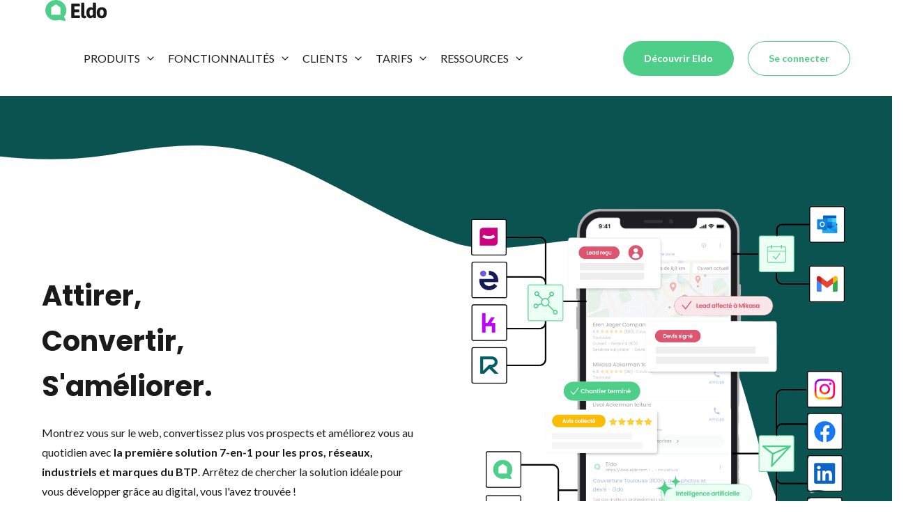

--- FILE ---
content_type: text/html; charset=UTF-8
request_url: https://pro.eldo.com/
body_size: 32552
content:
<!doctype html><html lang="fr"><head>
    <meta charset="utf-8">
    <title>Découvrez Eldo, la solution 7-en-1 pour les pros &amp; réseaux du BTP</title>
    <link rel="shortcut icon" href="https://pro.eldo.com/hubfs/Favicon@2x-1.png">
    <meta name="description" content="Entreprises, marques, industriels ou réseaux du BTP, développez votre activité avec la solution 7-en-1 d'Eldo. ">
    
    <link rel="preconnect" href="https://cdnjs.cloudflare.com">
    
    
    
    
    <meta name="viewport" content="width=device-width, initial-scale=1">

    <script src="/hs/hsstatic/jquery-libs/static-1.1/jquery/jquery-1.7.1.js"></script>
<script>hsjQuery = window['jQuery'];</script>
    <meta property="og:description" content="Entreprises, marques, industriels ou réseaux du BTP, développez votre activité avec la solution 7-en-1 d'Eldo. ">
    <meta property="og:title" content="Découvrez Eldo, la solution 7-en-1 pour les pros &amp; réseaux du BTP">
    <meta name="twitter:description" content="Entreprises, marques, industriels ou réseaux du BTP, développez votre activité avec la solution 7-en-1 d'Eldo. ">
    <meta name="twitter:title" content="Découvrez Eldo, la solution 7-en-1 pour les pros &amp; réseaux du BTP">

    

    
    <style>
a.cta_button{-moz-box-sizing:content-box !important;-webkit-box-sizing:content-box !important;box-sizing:content-box !important;vertical-align:middle}.hs-breadcrumb-menu{list-style-type:none;margin:0px 0px 0px 0px;padding:0px 0px 0px 0px}.hs-breadcrumb-menu-item{float:left;padding:10px 0px 10px 10px}.hs-breadcrumb-menu-divider:before{content:'›';padding-left:10px}.hs-featured-image-link{border:0}.hs-featured-image{float:right;margin:0 0 20px 20px;max-width:50%}@media (max-width: 568px){.hs-featured-image{float:none;margin:0;width:100%;max-width:100%}}.hs-screen-reader-text{clip:rect(1px, 1px, 1px, 1px);height:1px;overflow:hidden;position:absolute !important;width:1px}
</style>

<link rel="stylesheet" href="https://pro.eldo.com/hubfs/hub_generated/template_assets/1/65974796343/1750172415294/template_main.min.css">
<!-- Editor Styles -->
<style id="hs_editor_style" type="text/css">
#hs_cos_wrapper_Hero_section-module-3  { display: block !important; padding-top: 80px !important }
#hs_cos_wrapper_Hero_section-module-3  { display: block !important; padding-top: 80px !important }
.Hero_section-module-6-flexbox-positioning {
  display: -ms-flexbox !important;
  -ms-flex-direction: column !important;
  -ms-flex-align: end !important;
  -ms-flex-pack: start;
  display: flex !important;
  flex-direction: column !important;
  align-items: flex-end !important;
  justify-content: flex-start;
}
.Hero_section-module-6-flexbox-positioning > div {
  max-width: 100%;
  flex-shrink: 0 !important;
}
.Solutions_section-row-0-max-width-section-centering > .row-fluid {
  max-width: 917px !important;
  margin-left: auto !important;
  margin-right: auto !important;
}
.Logos_section-module-8-flexbox-positioning {
  display: -ms-flexbox !important;
  -ms-flex-direction: column !important;
  -ms-flex-align: center !important;
  -ms-flex-pack: start;
  display: flex !important;
  flex-direction: column !important;
  align-items: center !important;
  justify-content: flex-start;
}
.Logos_section-module-8-flexbox-positioning > div {
  max-width: 100%;
  flex-shrink: 0 !important;
}
.Logos_section-module-6-flexbox-positioning {
  display: -ms-flexbox !important;
  -ms-flex-direction: column !important;
  -ms-flex-align: center !important;
  -ms-flex-pack: start;
  display: flex !important;
  flex-direction: column !important;
  align-items: center !important;
  justify-content: flex-start;
}
.Logos_section-module-6-flexbox-positioning > div {
  max-width: 100%;
  flex-shrink: 0 !important;
}
.Logos_section-module-4-flexbox-positioning {
  display: -ms-flexbox !important;
  -ms-flex-direction: column !important;
  -ms-flex-align: center !important;
  -ms-flex-pack: start;
  display: flex !important;
  flex-direction: column !important;
  align-items: center !important;
  justify-content: flex-start;
}
.Logos_section-module-4-flexbox-positioning > div {
  max-width: 100%;
  flex-shrink: 0 !important;
}
.Certifications_section-module-4-flexbox-positioning {
  display: -ms-flexbox !important;
  -ms-flex-direction: column !important;
  -ms-flex-align: center !important;
  -ms-flex-pack: start;
  display: flex !important;
  flex-direction: column !important;
  align-items: center !important;
  justify-content: flex-start;
}
.Certifications_section-module-4-flexbox-positioning > div {
  max-width: 100%;
  flex-shrink: 0 !important;
}
.module_16563244556832-flexbox-positioning {
  display: -ms-flexbox !important;
  -ms-flex-direction: column !important;
  -ms-flex-align: center !important;
  -ms-flex-pack: start;
  display: flex !important;
  flex-direction: column !important;
  align-items: center !important;
  justify-content: flex-start;
}
.module_16563244556832-flexbox-positioning > div {
  max-width: 100%;
  flex-shrink: 0 !important;
}
.Certifications_section-module-6-flexbox-positioning {
  display: -ms-flexbox !important;
  -ms-flex-direction: column !important;
  -ms-flex-align: center !important;
  -ms-flex-pack: start;
  display: flex !important;
  flex-direction: column !important;
  align-items: center !important;
  justify-content: flex-start;
}
.Certifications_section-module-6-flexbox-positioning > div {
  max-width: 100%;
  flex-shrink: 0 !important;
}
.Certifications_section-module-2-flexbox-positioning {
  display: -ms-flexbox !important;
  -ms-flex-direction: column !important;
  -ms-flex-align: center !important;
  -ms-flex-pack: start;
  display: flex !important;
  flex-direction: column !important;
  align-items: center !important;
  justify-content: flex-start;
}
.Certifications_section-module-2-flexbox-positioning > div {
  max-width: 100%;
  flex-shrink: 0 !important;
}
/* HubSpot Non-stacked Media Query Styles */
@media (min-width:768px) {
  .Hero_section-row-0-vertical-alignment > .row-fluid {
    display: -ms-flexbox !important;
    -ms-flex-direction: row;
    display: flex !important;
    flex-direction: row;
  }
  .Hero_section-column-5-vertical-alignment {
    display: -ms-flexbox !important;
    -ms-flex-direction: column !important;
    -ms-flex-pack: center !important;
    display: flex !important;
    flex-direction: column !important;
    justify-content: center !important;
  }
  .Hero_section-column-5-vertical-alignment > div {
    flex-shrink: 0 !important;
  }
  .Hero_section-column-1-vertical-alignment {
    display: -ms-flexbox !important;
    -ms-flex-direction: column !important;
    -ms-flex-pack: center !important;
    display: flex !important;
    flex-direction: column !important;
    justify-content: center !important;
  }
  .Hero_section-column-1-vertical-alignment > div {
    flex-shrink: 0 !important;
  }
  .Solutions_section-row-0-vertical-alignment > .row-fluid {
    display: -ms-flexbox !important;
    -ms-flex-direction: row;
    display: flex !important;
    flex-direction: row;
  }
  .cell_17277862757932-vertical-alignment {
    display: -ms-flexbox !important;
    -ms-flex-direction: column !important;
    -ms-flex-pack: center !important;
    display: flex !important;
    flex-direction: column !important;
    justify-content: center !important;
  }
  .cell_17277862757932-vertical-alignment > div {
    flex-shrink: 0 !important;
  }
  .Stories_section-row-0-vertical-alignment > .row-fluid {
    display: -ms-flexbox !important;
    -ms-flex-direction: row;
    display: flex !important;
    flex-direction: row;
  }
  .Stories_section-column-3-vertical-alignment {
    display: -ms-flexbox !important;
    -ms-flex-direction: column !important;
    -ms-flex-pack: center !important;
    display: flex !important;
    flex-direction: column !important;
    justify-content: center !important;
  }
  .Stories_section-column-3-vertical-alignment > div {
    flex-shrink: 0 !important;
  }
  .Stories_section-column-1-vertical-alignment {
    display: -ms-flexbox !important;
    -ms-flex-direction: column !important;
    -ms-flex-pack: center !important;
    display: flex !important;
    flex-direction: column !important;
    justify-content: center !important;
  }
  .Stories_section-column-1-vertical-alignment > div {
    flex-shrink: 0 !important;
  }
  .Logos_section-row-0-vertical-alignment > .row-fluid {
    display: -ms-flexbox !important;
    -ms-flex-direction: row;
    display: flex !important;
    flex-direction: row;
  }
  .Logos_section-column-7-vertical-alignment {
    display: -ms-flexbox !important;
    -ms-flex-direction: column !important;
    -ms-flex-pack: center !important;
    display: flex !important;
    flex-direction: column !important;
    justify-content: center !important;
  }
  .Logos_section-column-7-vertical-alignment > div {
    flex-shrink: 0 !important;
  }
  .Logos_section-column-5-vertical-alignment {
    display: -ms-flexbox !important;
    -ms-flex-direction: column !important;
    -ms-flex-pack: center !important;
    display: flex !important;
    flex-direction: column !important;
    justify-content: center !important;
  }
  .Logos_section-column-5-vertical-alignment > div {
    flex-shrink: 0 !important;
  }
  .Logos_section-column-3-vertical-alignment {
    display: -ms-flexbox !important;
    -ms-flex-direction: column !important;
    -ms-flex-pack: center !important;
    display: flex !important;
    flex-direction: column !important;
    justify-content: center !important;
  }
  .Logos_section-column-3-vertical-alignment > div {
    flex-shrink: 0 !important;
  }
  .Logos_section-column-1-vertical-alignment {
    display: -ms-flexbox !important;
    -ms-flex-direction: column !important;
    -ms-flex-pack: center !important;
    display: flex !important;
    flex-direction: column !important;
    justify-content: center !important;
  }
  .Logos_section-column-1-vertical-alignment > div {
    flex-shrink: 0 !important;
  }
  .Certifications_section-row-0-vertical-alignment > .row-fluid {
    display: -ms-flexbox !important;
    -ms-flex-direction: row;
    display: flex !important;
    flex-direction: row;
  }
  .cell_1656324505094-vertical-alignment {
    display: -ms-flexbox !important;
    -ms-flex-direction: column !important;
    -ms-flex-pack: center !important;
    display: flex !important;
    flex-direction: column !important;
    justify-content: center !important;
  }
  .cell_1656324505094-vertical-alignment > div {
    flex-shrink: 0 !important;
  }
  .cell_1656324455682-vertical-alignment {
    display: -ms-flexbox !important;
    -ms-flex-direction: column !important;
    -ms-flex-pack: center !important;
    display: flex !important;
    flex-direction: column !important;
    justify-content: center !important;
  }
  .cell_1656324455682-vertical-alignment > div {
    flex-shrink: 0 !important;
  }
  .Certifications_section-column-5-vertical-alignment {
    display: -ms-flexbox !important;
    -ms-flex-direction: column !important;
    -ms-flex-pack: center !important;
    display: flex !important;
    flex-direction: column !important;
    justify-content: center !important;
  }
  .Certifications_section-column-5-vertical-alignment > div {
    flex-shrink: 0 !important;
  }
  .Certifications_section-column-1-vertical-alignment {
    display: -ms-flexbox !important;
    -ms-flex-direction: column !important;
    -ms-flex-pack: center !important;
    display: flex !important;
    flex-direction: column !important;
    justify-content: center !important;
  }
  .Certifications_section-column-1-vertical-alignment > div {
    flex-shrink: 0 !important;
  }
}
/* HubSpot Styles (default) */
.Hero_section-row-0-padding {
  padding-top: 80px !important;
}
.Seven_in_one_section-row-0-padding {
  padding-bottom: 20px !important;
}
.Solutions_section-row-0-background-layers {
  background-image: linear-gradient(rgba(255, 255, 255, 1), rgba(255, 255, 255, 1)) !important;
  background-position: left top !important;
  background-size: auto !important;
  background-repeat: no-repeat !important;
}
.Stories_section-row-0-background-layers {
  background-image: linear-gradient(rgba(255, 255, 255, 1), rgba(255, 255, 255, 1)) !important;
  background-position: left top !important;
  background-size: auto !important;
  background-repeat: no-repeat !important;
}
.Logos_section-row-0-background-layers {
  background-image: linear-gradient(rgba(246, 246, 246, 1), rgba(246, 246, 246, 1)) !important;
  background-position: left top !important;
  background-size: auto !important;
  background-repeat: no-repeat !important;
}
.Certifications_section-row-0-background-layers {
  background-image: linear-gradient(rgba(255, 255, 255, 1), rgba(255, 255, 255, 1)) !important;
  background-position: left top !important;
  background-size: auto !important;
  background-repeat: no-repeat !important;
}
.Testimonials_section-row-0-background-layers {
  background-image: linear-gradient(rgba(11, 83, 81, 1), rgba(11, 83, 81, 1)) !important;
  background-position: left top !important;
  background-size: auto !important;
  background-repeat: no-repeat !important;
}
.Linkboxes_section-row-0-padding {
  padding-top: 60px !important;
  padding-bottom: 20px !important;
}
.Linkboxes_section-row-1-background-layers {
  background-image: linear-gradient(rgba(255, 255, 255, 1), rgba(255, 255, 255, 1)) !important;
  background-position: left top !important;
  background-size: auto !important;
  background-repeat: no-repeat !important;
}
</style>
    

    
    <link rel="canonical" href="https://pro.eldo.com">

<!-- Google Tag Manager -->
<script>(function(w,d,s,l,i){w[l]=w[l]||[];w[l].push({'gtm.start':
new Date().getTime(),event:'gtm.js'});var f=d.getElementsByTagName(s)[0],
j=d.createElement(s),dl=l!='dataLayer'?'&l='+l:'';j.async=true;j.src=
'https://www.googletagmanager.com/gtm.js?id='+i+dl+ '&gtm_auth=FkBz6bDAnvylDnC382gvpA&gtm_preview=env-2&gtm_cookies_win=x';f.parentNode.insertBefore(j,f);
})(window,document,'script','dataLayer','GTM-T7WFP7R');</script>
<!-- End Google Tag Manager -->
<meta property="og:image" content="https://pro.eldo.com/hubfs/Share-FB@2x-Sep-15-2021-04-17-27-79-PM.png">
<meta property="og:image:width" content="2400">
<meta property="og:image:height" content="1260">
<meta property="og:image:alt" content="Eldo">
<meta name="twitter:image" content="https://pro.eldo.com/hubfs/Share-FB@2x-Sep-15-2021-04-17-27-79-PM.png">
<meta name="twitter:image:alt" content="Eldo">

<meta property="og:url" content="https://pro.eldo.com">
<meta name="twitter:card" content="summary_large_image">
<meta http-equiv="content-language" content="fr">






    <link rel="preconnect" href="https://fonts.googleapis.com">
    <link rel="preconnect" href="https://fonts.gstatic.com" crossorigin>
    <link href="https://fonts.googleapis.com/css2?family=Lato:wght@300;400;700&amp;family=Poppins:wght@400;500;700;800&amp;display=swap" rel="stylesheet">
    <link rel="stylesheet" media="print" onload="this.media='all'" href="https://cdnjs.cloudflare.com/ajax/libs/slick-carousel/1.8.1/slick-theme.min.css" integrity="sha512-17EgCFERpgZKcm0j0fEq1YCJuyAWdz9KUtv1EjVuaOz8pDnh/0nZxmU6BBXwaaxqoi9PQXnRWqlcDB027hgv9A==" crossorigin="anonymous" referrerpolicy="no-referrer">
    
    
    <script type="application/ld+json">
    {
      "@context": "https://schema.org",
      "@type": "FAQPage",
      "mainEntity": [
        ]
    }
    </script>
    
  <meta name="generator" content="HubSpot"></head>
  <body>
    <div class="body-wrapper   hs-content-id-67623167806 hs-landing-page hs-page  homepage">
      
      <div data-global-resource-path="Eldo-2022/templates/partials/header.html"><header id="header" class="header p-relative z-xs">   
    <div class="container z-xs">    
      <div class="row flex-flow-row align-items-center">  
        <div class="col-12 header__container d-flex flex-flow-column flex-flow-lg-row-wrap align-items-lg-center justify-content-lg-space-between p-relative p-lg-static">
          <div class="ps-1 pe-1 pt-4 pb-4 pt-lg-0 pb-lg-0 d-flex flex-flow-row-wrap align-items-center justify-content-space-between p-relative z-sm">
            


<a href="https://pro.eldo.com" class="d-flex logo">
  
  
  <img class="d-flex logo__img" data-src="https://pro.eldo.com/hubfs/Eldo-2022/Logos/logo-eldo-white.svg" data-scroll-src="https://pro.eldo.com/hubfs/logos-charte-graphique-eldo/Logo.svg" alt="logo-eldo-white" data-use-alt-logo-desktop="true" width="88" height="30">
</a>

            <span class="menu-toggle d-flex flex-flow-column align-items-center justify-content-space-between d-lg-none" data-target="#header">
              <span></span>
              <span></span>
              <span></span>
            </span>
          </div>
          <div class="menu-container d-flex z-xs">
            <div class="menu d-flex flex-flow-column flex-flow-lg-row justify-content-lg-space-between flex-grow">
              <div class="menu-links pb-4 pb-lg-0 ms-lg-10 me-lg-10">
                <div class="mega-menu" id="Header_menu">
  
  <ul class="mega-menu__menu d-flex flex-flow-column flex-flow-lg-row align-items-lg-center justify-content-lg-space-between">
    
    <li class="mega-menu__menu-item p-relative p-lg-static">
      <div class="mega-menu__menu-link pt-4 pb-4 ps-2 pe-2 pt-lg-8 pb-lg-8 ps-lg-4 pe-lg-4 d-flex align-items-center text-align-lg-center p-relative z-md">
        
          <span class="mega-menu__menu-toggle" data-target="#Header_menu-submenu-1">
            
        Produits
        </span>
        
        <div class="mega-menu__menu-link-more ms-2 z-sm" data-target="#Header_menu-submenu-1">
          <svg width="10" height="6" fill="none" xmlns="http://www.w3.org/2000/svg"><path d="M9 1L5.188 4.92A.266.266 0 015 5a.26.26 0 01-.188-.08L1 1" stroke="#1A1A1A" stroke-width="1.2" stroke-linecap="round" stroke-linejoin="round" /></svg>
        </div>
        
      </div>
      
      <ul class="mega-menu__submenu p-lg-absolute z-n" id="Header_menu-submenu-1">
        <div class="container pt-lg-8 pb-lg-8">
          <div class="row flex-flow-column flex-flow-lg-row-wrap align-items-lg-flex-start ps-2 pe-2 pb-4 ps-lg-0 pe-lg-0 pt-lg-4 pb-lg-4">
            <li class="mega-menu__submenu-description col-12 col-lg-3 d-none d-lg-block pe-lg-10">
              <p><strong>Produits</strong></p>
<p>Montrez-vous sur le web. <strong>Attirez plus de prospects</strong> avec le parrainage. <strong>Rassurez-les </strong>avec vos avis. <strong>Convertissez-les </strong>sur Oplead. Et améliorez-vous au quotidien !&nbsp;</p>
            </li>
            <div class="col-12 col-lg-9 ps-lg-5">
              <div class="row flex-flow-column flex-flow-lg-row-wrap align-items-lg-flex-start">
                
                <li class="mega-menu__submenu-item col-12 col-lg-4 text-align-center">
                  
                  <a class="mega-menu__menu-link  pt-2 pb-2 pt-lg-0 pb-lg-0 d-flex flex-flow-row-wrap flex-flow-lg-column align-items-center justify-content-lg-center" href="https://pro.eldo.com/produits/e-reputation?hsLang=fr">
                    
                    
                    
                    
                    
                    <img class="lazy d-flex mega-menu__menu-link-image me-2 me-lg-0 mb-lg-2" data-src="https://pro.eldo.com/hubfs/Eldo-2022/Menu/ER.svg" alt="E-Réputation" style="max-width: 100%; height: auto;">
                    <span class="ps-10 ps-lg-0">
                    
                    E-Réputation
                    </span>
                  </a>
                  
                  
                </li>
                
                <li class="mega-menu__submenu-item mt-1 mt-lg-0 col-12 col-lg-4 text-align-center">
                  
                  <a class="mega-menu__menu-link  pt-2 pb-2 pt-lg-0 pb-lg-0 d-flex flex-flow-row-wrap flex-flow-lg-column align-items-center justify-content-lg-center" href="https://pro.eldo.com/produits/gestion-des-leads?hsLang=fr">
                    
                    
                    
                    
                    
                    <img class="lazy d-flex mega-menu__menu-link-image me-2 me-lg-0 mb-lg-2" data-src="https://pro.eldo.com/hubfs/Eldo-2022/Menu/SLM.svg" alt="Gestion des leads " style="max-width: 100%; height: auto;">
                    <span class="ps-10 ps-lg-0">
                    
                    Oplead
                    </span>
                  </a>
                  
                  
                </li>
                
                <li class="mega-menu__submenu-item mt-1 mt-lg-0 col-12 col-lg-4 text-align-center">
                  
                  <a class="mega-menu__menu-link  pt-2 pb-2 pt-lg-0 pb-lg-0 d-flex flex-flow-row-wrap flex-flow-lg-column align-items-center justify-content-lg-center" href="https://pro.eldo.com/produits/parrainage?hsLang=fr">
                    
                    
                    
                    
                    
                    <img class="lazy d-flex mega-menu__menu-link-image me-2 me-lg-0 mb-lg-2" data-src="https://pro.eldo.com/hubfs/Parrainage%20-%20couleur.png" alt="Parrainage - couleur" style="max-width: 100%; height: auto;">
                    <span class="ps-10 ps-lg-0">
                    
                    Parrainage
                    </span>
                  </a>
                  
                  
                </li>
                
              </div>            
            </div>
          </div>
        </div>
      </ul>
      
    </li>
    
    <li class="mega-menu__menu-item p-relative p-lg-static">
      <div class="mega-menu__menu-link pt-4 pb-4 ps-2 pe-2 pt-lg-8 pb-lg-8 ps-lg-4 pe-lg-4 d-flex align-items-center text-align-lg-center p-relative z-md">
        
          <span class="mega-menu__menu-toggle" data-target="#Header_menu-submenu-2">
            
        Fonctionnalités
        </span>
        
        <div class="mega-menu__menu-link-more ms-2 z-sm" data-target="#Header_menu-submenu-2">
          <svg width="10" height="6" fill="none" xmlns="http://www.w3.org/2000/svg"><path d="M9 1L5.188 4.92A.266.266 0 015 5a.26.26 0 01-.188-.08L1 1" stroke="#1A1A1A" stroke-width="1.2" stroke-linecap="round" stroke-linejoin="round" /></svg>
        </div>
        
      </div>
      
      <ul class="mega-menu__submenu p-lg-absolute z-n" id="Header_menu-submenu-2">
        <div class="container pt-lg-8 pb-lg-8">
          <div class="row flex-flow-column flex-flow-lg-row-wrap align-items-lg-flex-start ps-2 pe-2 pb-4 ps-lg-0 pe-lg-0 pt-lg-4 pb-lg-4">
            <li class="mega-menu__submenu-description col-12 col-lg-4 d-none d-lg-block pe-lg-10">
              <p><strong>Fonctionnalités</strong></p>
<p>Votre <strong>boîte à outil de fonctionnalités </strong>pour <strong>développer votre entreprise </strong>ou marque du BTP. Digitalisez votre communication et gestion commerciale avec Eldo.</p>
            </li>
            <div class="col-12 col-lg-5 ps-lg-10">
              <div class="row flex-flow-column flex-flow-lg-row-wrap align-items-lg-flex-start">
                
                <li class="mega-menu__submenu-item col-12 col-lg-6 text-align-left">
                  
                  <a class="mega-menu__menu-link  mega-menu__menu-link--header pt-2 pb-4 pt-lg-0 pb-lg-1" href="https://pro.eldo.com/produits/e-reputation?hsLang=fr">
                    
                    E-Réputation
                    
                  </a>
                  
                  
                  <ul class="mega-menu__sub-submenu">
                    
                    <li class="mega-menu__sub-submenu-item">
                      
                      <a class="mega-menu__menu-link d-inline-block d-lg-flex flex-flow-lg-row-wrap align-items-lg-center pt-2 pb-3 pt-lg-2 pb-lg-2" href="https://pro.eldo.com/produits/e-reputation?hsLang=fr">
                        <svg width="12" height="12" fill="none" xmlns="http://www.w3.org/2000/svg"><path d="M1 6h10M6.333 11L11 6 6.333 1" stroke="#4ECF89" stroke-width="1.5" stroke-linecap="round" stroke-linejoin="round" /></svg>
                        
                          Presence management
                          
                      </a>
                      
                    </li>
                    
                    <li class="mega-menu__sub-submenu-item">
                      
                      <a class="mega-menu__menu-link d-inline-block d-lg-flex flex-flow-lg-row-wrap align-items-lg-center pt-3 pb-3 pt-lg-2 pb-lg-2" href="https://pro.eldo.com/produits/e-reputation/fonctionnalites-collecte?hsLang=fr">
                        <svg width="12" height="12" fill="none" xmlns="http://www.w3.org/2000/svg"><path d="M1 6h10M6.333 11L11 6 6.333 1" stroke="#4ECF89" stroke-width="1.5" stroke-linecap="round" stroke-linejoin="round" /></svg>
                        
                          Collecte d'avis 
                          
                      </a>
                      
                    </li>
                    
                    <li class="mega-menu__sub-submenu-item">
                      
                      <a class="mega-menu__menu-link d-inline-block d-lg-flex flex-flow-lg-row-wrap align-items-lg-center pt-3 pb-3 pt-lg-2 pb-lg-2" href="https://pro.eldo.com/produite-reputation/fonctionnalites-monitoring?hsLang=fr">
                        <svg width="12" height="12" fill="none" xmlns="http://www.w3.org/2000/svg"><path d="M1 6h10M6.333 11L11 6 6.333 1" stroke="#4ECF89" stroke-width="1.5" stroke-linecap="round" stroke-linejoin="round" /></svg>
                        
                          Gestion des avis
                          
                      </a>
                      
                    </li>
                    
                    <li class="mega-menu__sub-submenu-item">
                      
                      <a class="mega-menu__menu-link d-inline-block d-lg-flex flex-flow-lg-row-wrap align-items-lg-center pt-3 pb-3 pt-lg-2 pb-lg-2" href="https://pro.eldo.com/produits/gestion-des-leads/fonctionnalites-post-google-facebook-instagram?hsLang=fr">
                        <svg width="12" height="12" fill="none" xmlns="http://www.w3.org/2000/svg"><path d="M1 6h10M6.333 11L11 6 6.333 1" stroke="#4ECF89" stroke-width="1.5" stroke-linecap="round" stroke-linejoin="round" /></svg>
                        
                          Post réseaux sociaux
                          
                      </a>
                      
                    </li>
                    
                    <li class="mega-menu__sub-submenu-item">
                      
                      <a class="mega-menu__menu-link d-inline-block d-lg-flex flex-flow-lg-row-wrap align-items-lg-center pt-3 pb-3 pt-lg-2 pb-lg-2" href="https://pro.eldo.com/produits/e-reputation?hsLang=fr">
                        <svg width="12" height="12" fill="none" xmlns="http://www.w3.org/2000/svg"><path d="M1 6h10M6.333 11L11 6 6.333 1" stroke="#4ECF89" stroke-width="1.5" stroke-linecap="round" stroke-linejoin="round" /></svg>
                        
                          Boîte à outils commercial
                          
                      </a>
                      
                    </li>
                    
                  </ul>
                  
                </li>
                
                <li class="mega-menu__submenu-item mt-1 mt-lg-0 col-12 col-lg-6 text-align-left">
                  
                  <a class="mega-menu__menu-link  mega-menu__menu-link--header pt-2 pb-4 pt-lg-0 pb-lg-1" href="https://pro.eldo.com/produits/gestion-des-leads?hsLang=fr">
                    
                    Oplead
                    
                  </a>
                  
                  
                  <ul class="mega-menu__sub-submenu">
                    
                    <li class="mega-menu__sub-submenu-item">
                      
                      <a class="mega-menu__menu-link d-inline-block d-lg-flex flex-flow-lg-row-wrap align-items-lg-center pt-2 pb-3 pt-lg-2 pb-lg-2" href="https://pro.eldo.com/produits/gestion-des-leads/centralisation?hsLang=fr">
                        <svg width="12" height="12" fill="none" xmlns="http://www.w3.org/2000/svg"><path d="M1 6h10M6.333 11L11 6 6.333 1" stroke="#4ECF89" stroke-width="1.5" stroke-linecap="round" stroke-linejoin="round" /></svg>
                        
                          Centralisation les leads
                          
                      </a>
                      
                    </li>
                    
                    <li class="mega-menu__sub-submenu-item">
                      
                      <a class="mega-menu__menu-link d-inline-block d-lg-flex flex-flow-lg-row-wrap align-items-lg-center pt-3 pb-3 pt-lg-2 pb-lg-2" href="https://pro.eldo.com/produits/gestion-des-leads/gestion-commerciale?hsLang=fr">
                        <svg width="12" height="12" fill="none" xmlns="http://www.w3.org/2000/svg"><path d="M1 6h10M6.333 11L11 6 6.333 1" stroke="#4ECF89" stroke-width="1.5" stroke-linecap="round" stroke-linejoin="round" /></svg>
                        
                          Gestion commerciale
                          
                      </a>
                      
                    </li>
                    
                    <li class="mega-menu__sub-submenu-item">
                      
                      <a class="mega-menu__menu-link d-inline-block d-lg-flex flex-flow-lg-row-wrap align-items-lg-center pt-3 pb-3 pt-lg-2 pb-lg-2" href="https://pro.eldo.com/produits/gestion-des-leads/pilotage-marketing?hsLang=fr">
                        <svg width="12" height="12" fill="none" xmlns="http://www.w3.org/2000/svg"><path d="M1 6h10M6.333 11L11 6 6.333 1" stroke="#4ECF89" stroke-width="1.5" stroke-linecap="round" stroke-linejoin="round" /></svg>
                        
                          Pilotage marketing
                          
                      </a>
                      
                    </li>
                    
                    <li class="mega-menu__sub-submenu-item">
                      
                      <a class="mega-menu__menu-link d-inline-block d-lg-flex flex-flow-lg-row-wrap align-items-lg-center pt-3 pb-3 pt-lg-2 pb-lg-2" href="https://pro.eldo.com/produits/gestion-des-leads/fonctionnalites?hsLang=fr">
                        <svg width="12" height="12" fill="none" xmlns="http://www.w3.org/2000/svg"><path d="M1 6h10M6.333 11L11 6 6.333 1" stroke="#4ECF89" stroke-width="1.5" stroke-linecap="round" stroke-linejoin="round" /></svg>
                        
                          Gestion et gain de temps
                          
                      </a>
                      
                    </li>
                    
                  </ul>
                  
                </li>
                
              </div>            
            </div>
          </div>
        </div>
      </ul>
      
    </li>
    
    <li class="mega-menu__menu-item p-relative p-lg-static">
      <div class="mega-menu__menu-link pt-4 pb-4 ps-2 pe-2 pt-lg-8 pb-lg-8 ps-lg-4 pe-lg-4 d-flex align-items-center text-align-lg-center p-relative z-md">
        
        <a href="https://pro.eldo.com">
          
        Clients
        </a>
        
        <div class="mega-menu__menu-link-more ms-2 z-sm" data-target="#Header_menu-submenu-3">
          <svg width="10" height="6" fill="none" xmlns="http://www.w3.org/2000/svg"><path d="M9 1L5.188 4.92A.266.266 0 015 5a.26.26 0 01-.188-.08L1 1" stroke="#1A1A1A" stroke-width="1.2" stroke-linecap="round" stroke-linejoin="round" /></svg>
        </div>
        
      </div>
      
      <ul class="mega-menu__submenu p-lg-absolute z-n" id="Header_menu-submenu-3">
        <div class="container pt-lg-8 pb-lg-8">
          <div class="row flex-flow-column flex-flow-lg-row-wrap  ps-2 pe-2 pb-4 ps-lg-0 pe-lg-0 pt-lg-4 pb-lg-4">
            <li class="mega-menu__submenu-description col-12 col-lg-4 d-none d-lg-block pe-lg-10">
              <p><strong>Clients</strong></p>
<p>Comme + de 10 000 pros et 100 marques, industriels et réseaux du BTP, rejoignez notre communauté. Que vous soyez dirigeant d’une entreprise du bâtiment ou responsable d’un réseau de 150 installateurs, Eldo est là pour vous accompagner.</p>
            </li>
            <div class="col-12 col-lg-8 ps-lg-5">
              <div class="row flex-flow-column flex-flow-lg-row-wrap ">
                
                <li class="mega-menu__submenu-item col-12 col-lg-6 text-align-center">
                  
                  <a class="mega-menu__menu-link  pt-2 pb-2 pt-lg-0 pb-lg-0 d-flex flex-flow-row-wrap flex-flow-lg-column align-items-center justify-content-lg-center" href="https://pro.eldo.com/entreprises/pros?hsLang=fr">
                    
                    
                    
                    
                    
                    <img class="lazy d-flex mega-menu__menu-link-image me-2 me-lg-0 mb-lg-2" data-src="https://pro.eldo.com/hubfs/EldoPro.png" alt="EldoPro" style="max-width: 100%; height: auto;">
                    <span class="ps-10 ps-lg-0">
                    
                    Professionnels du BTP
                    </span>
                  </a>
                  
                  
                </li>
                
                <li class="mega-menu__submenu-item mt-1 mt-lg-0 col-12 col-lg-6 text-align-center">
                  
                  <a class="mega-menu__menu-link  pt-2 pb-2 pt-lg-0 pb-lg-0 d-flex flex-flow-row-wrap flex-flow-lg-column align-items-center justify-content-lg-center" href="https://pro.eldo.com/entreprises/networks?hsLang=fr">
                    
                    
                    
                    
                    
                    <img class="lazy d-flex mega-menu__menu-link-image me-2 me-lg-0 mb-lg-2" data-src="https://pro.eldo.com/hubfs/EldoNetwork%20(10).png" alt="EldoNetwork " style="max-width: 100%; height: auto;">
                    <span class="ps-10 ps-lg-0">
                    
                    Industriels, réseaux et marques du BTP
                    </span>
                  </a>
                  
                  
                </li>
                
              </div>            
            </div>
          </div>
        </div>
      </ul>
      
    </li>
    
    <li class="mega-menu__menu-item p-relative p-lg-static">
      <div class="mega-menu__menu-link pt-4 pb-4 ps-2 pe-2 pt-lg-8 pb-lg-8 ps-lg-4 pe-lg-4 d-flex align-items-center text-align-lg-center p-relative z-md">
        
        <a href="https://pro.eldo.com">
          
        Tarifs
        </a>
        
        <div class="mega-menu__menu-link-more ms-2 z-sm" data-target="#Header_menu-submenu-4">
          <svg width="10" height="6" fill="none" xmlns="http://www.w3.org/2000/svg"><path d="M9 1L5.188 4.92A.266.266 0 015 5a.26.26 0 01-.188-.08L1 1" stroke="#1A1A1A" stroke-width="1.2" stroke-linecap="round" stroke-linejoin="round" /></svg>
        </div>
        
      </div>
      
      <ul class="mega-menu__submenu p-lg-absolute z-n" id="Header_menu-submenu-4">
        <div class="container pt-lg-8 pb-lg-8">
          <div class="row flex-flow-column flex-flow-lg-row-wrap  ps-2 pe-2 pb-4 ps-lg-0 pe-lg-0 pt-lg-4 pb-lg-4">
            <li class="mega-menu__submenu-description col-12 col-lg-4 d-none d-lg-block pe-lg-10">
              <p><strong>Tarifs</strong></p>
<p>Eldo propose 2 solutions pour accompagner les acteurs du BTP dans leur digitalisation. <strong>EldoPro</strong> pour les pros et multi-agences. <strong>EldoNetwork</strong> pour les réseaux, industriels et marques.&nbsp;</p>
            </li>
            <div class="col-12 col-lg-8 ps-lg-5">
              <div class="row flex-flow-column flex-flow-lg-row-wrap ">
                
                <li class="mega-menu__submenu-item col-12 col-lg-6 text-align-center">
                  
                  <a class="mega-menu__menu-link  pt-2 pb-2 pt-lg-0 pb-lg-0 d-flex flex-flow-row-wrap flex-flow-lg-column align-items-center justify-content-lg-center" href="https://pro.eldo.com/tarifs-eldo-pro?hsLang=fr">
                    
                    
                    
                    
                    
                    <img class="lazy d-flex mega-menu__menu-link-image me-2 me-lg-0 mb-lg-2" data-src="https://pro.eldo.com/hubfs/EldoPro.png" alt="EldoPro" style="max-width: 100%; height: auto;">
                    <span class="ps-10 ps-lg-0">
                    
                    Tarifs pour les pros et artisans
                    </span>
                  </a>
                  
                  
                </li>
                
                <li class="mega-menu__submenu-item mt-1 mt-lg-0 col-12 col-lg-6 text-align-center">
                  
                  <a class="mega-menu__menu-link  pt-2 pb-2 pt-lg-0 pb-lg-0 d-flex flex-flow-row-wrap flex-flow-lg-column align-items-center justify-content-lg-center" href="https://pro.eldo.com/tarifs-eldo-network?hsLang=fr">
                    
                    
                    
                    
                    
                    <img class="lazy d-flex mega-menu__menu-link-image me-2 me-lg-0 mb-lg-2" data-src="https://pro.eldo.com/hubfs/EldoNetwork%20(10).png" alt="EldoNetwork " style="max-width: 100%; height: auto;">
                    <span class="ps-10 ps-lg-0">
                    
                    Tarifs pour les industriels et réseaux 
                    </span>
                  </a>
                  
                  
                </li>
                
              </div>            
            </div>
          </div>
        </div>
      </ul>
      
    </li>
    
    <li class="mega-menu__menu-item p-relative p-lg-static">
      <div class="mega-menu__menu-link pt-4 pb-4 ps-2 pe-2 pt-lg-8 pb-lg-8 ps-lg-4 pe-lg-4 d-flex align-items-center text-align-lg-center p-relative z-md">
        
        <a href="https://pro.eldo.com">
          
        Ressources
        </a>
        
        <div class="mega-menu__menu-link-more ms-2 z-sm" data-target="#Header_menu-submenu-5">
          <svg width="10" height="6" fill="none" xmlns="http://www.w3.org/2000/svg"><path d="M9 1L5.188 4.92A.266.266 0 015 5a.26.26 0 01-.188-.08L1 1" stroke="#1A1A1A" stroke-width="1.2" stroke-linecap="round" stroke-linejoin="round" /></svg>
        </div>
        
      </div>
      
      <ul class="mega-menu__submenu p-lg-absolute z-n" id="Header_menu-submenu-5">
        <div class="container pt-lg-8 pb-lg-8">
          <div class="row flex-flow-column flex-flow-lg-row-wrap  ps-2 pe-2 pb-4 ps-lg-0 pe-lg-0 pt-lg-4 pb-lg-4">
            <li class="mega-menu__submenu-description col-12 col-lg-4 d-none d-lg-block pe-lg-10">
              <p><strong>Ressources</strong></p>
<p><span data-metadata="<!--(figmeta)eyJmaWxlS2V5IjoiU0F0a1J6ZjJ1WTY0OFFydGhyU3JEVCIsInBhc3RlSUQiOjEzMzI4NzYzNSwiZGF0YVR5cGUiOiJzY2VuZSJ9Cg==(/figmeta)-->"></span><span data-buffer="<!--(figma)ZmlnLWtpd2kKAAAAhCgAALV8e5gsSVVnRFZVP27fe+fJzDAgIiIios4MAwyISFZWVlferqrMycyqvnccKaqrsruTWy8qq/reHhEBERV5PxWQRZZFRBcREZFFRFRERERERERExF3XdV1319113efvnIh8VPcdP/9xvm86Tpw4ceLEiRMnTpzIuu+VrShJ+gdReDyLhLjuguu0e0Fo+qHAf223ZveshtnetgNUZSew/ULdYGq7XQNcCpztttkEVA7CS00bQIWBXmATrzWmZc69YMfxer7ddE3qud52Q6d+qRc03E6z1ut4275Zo/4bGuzV3DbVN9O6b9d9O2gAdSaw7LbdA9pr9O7t2P4lILeKSN/2moQ8W3PqdZTnrKZjt8Ne1cfolhmQbOfNq3GC6VwELIhYmoMB1AKUb5u1nttmFoIru74TkjSyPR1G3mE/iUBmoSm0aTYgarldBuVuPBnGkwN/OSKattu+z/ZdNAi3xu3EQen9djTaQImaa3VakA+gtMx21wwAGdu+2/[base64]/Fu0zWTH/HJkGNVqcZOsrKS7TgWM9qx6emsuU23axWYTVyn7UAFssQmwh61FwsAeobqkta3YQt+02TeJ8J3HrYYx6obTVoEdIa7y7bt5UdnLMvWs1OoKzyfIPne11ghp3MVK/nUQDc0Oy0nLYbOCENcaPXjyd6/dYDt+nQQgnotOZgT2A0EhUYmaGoZH1gjwAkFNaKbBq4UoYDkV72stMyeWYV7NMLDoA1Zwz/[base64]/Wo6ApTrwWL+fRyZI7igwk6ZMwEfI3DR4N0O6EGDUVs9Wcw3nR+mAqvtsycgGH6vrvLJkSTKKmqfW/HacJzY/cCWdZmQvuyqTWYeoUMtVZ0SOtq8AvTmARtwTmxnFW7axNDmcphVKfTUdSfuLMoXYtyp632AmaFbgG8DGAZdKqhbzJsXOQtwqbBumhM5/ED08miP0J37WQKqobZsFDGhQ4ccd1hcfPe3Wi+iGHlhHM9NBW6Vt0wdFuAjNZ0mUTWcp5M59jyNbtuwrugQVi+G8CoHR+wtC/ZZOWwBNQMBAQ8lAd/jJO1Y8GaUC977GEqKCynCWitRT6LuqxD44glAG1k6uTqZhf7ajpvxfM5CZAZLC8CSskA9jh8D7xmSBZl1PrJodq6hgVPD5TI7U3y9lbmWfba20CJC55NpQy6VBhejSKDkn11Np0vTpp0iQ4aKKqX2q1IETi1eHyZIho2zQMYo9k/ni4X2/N4qJiUlZUXNJ4LaCijL+V9vP5iEc0naAKV47HBwguyN5S8nsvF1I+S+AGwzlTE4rBmMjlkBhnULZwvJwNtfkbNCcyqMmmBEM5hzchgcTyKgkjPHUvnB652RaFtkoVIC9albAVRGI6ztkWuuxTaLc/1TY7AyikbKHMRZZo85dEBytQfYx/3B5fVMmZzasAX3gftsgQSRxECDIYVNds1hjulXaVSowojox0PuMQdrOkSAs11v7UH6we168UpmZ2QQrZygVWFWV1YJot4/[base64]/altNsZVLuuikW3wnl/olShZLwdxwQitrAHR4oDQ4ccAgYP1XRtgLKOawRKA/[base64]/R9wcFMRuSPXFhl7QdoyG8ACLCO32RQ8eX7kSCxwodOCa3O7A10ojwT0WgwFeF3I0xfnPICK3EQ5YWZ6LTSEP8MfYw59SH3/K6gxG56uoyWP8MXygQJ0jruBP6RB/yswpWExn6DAgWNwn5Ew7JxAYrf5iHl8Vcm18xx2oy/Edd6IwxnfchaI0vpOQ5fGdhKyM7yTkmtef49hwJsMI/YyDZTwUFwtMt9IYFY1H/dEyQh+55Hj1dmHUoaV2fxwJWdrvj+PRMehlQicSAANMFslgHs8WqJWIttufx310WY6jeTyoxwfLOVSLM0hftQSsRi2hxB2NkxqAeZjVrsGsP4BNrvT1ECa5WE99ikrcBvXt5BoM6rS4NMEiBwSluJozjKgB1sjrW+xt9WcJbDHvgu3D9xWJopdWDM/G3YFELwHRy2oUiCIRQmAFKEx2G+Bagb+X6r0oFgJV/EW8ihgBAMsTsJKxOBmVA5vmnSIR+rJ/rkf9BSv4L6SH6wqahHWXxyRaCsPyAsKXSBqULCDKik6frAVOmwK2ddevtVFumHWf2jdrbfYlZ9qdFom0hbCSUghncWDRlM7VVHme4k2U1+EGROX1pskh7g2WKm/0LS5vClT9Zr/L9+eH0MZEeUuwy8mnW61gl8rbsDiEf6hlce7i9kDFDg9rOJxeerg+tr/G9dsk3yNIKSi/FscTLeUjayFfrL6u3jRpHo9qbft0vn59AFtD+WjEzDT+N9QR4qF8TEOV39hQ4z42VPVvuleVj/NU+c10D0D5+Ga9SvVvcT0uv9UPufw2T/W/w9tpk57ubMJ9oLwLJcn5BD9sUv1ulFR/oln1uyifZFa7VH8ySpL7nq7i85QuBEL51Gpzl9bn21ES3dNQEt13mDsNmsfTrQt8v/lOq84b4RmWx3XT6vhEV8VJTXULzo3KWl3xt+u4FaOso7wL5TbKJ6BsYFgaz0FJ/C801Hww2jbJ02y4F8huEKdxiNV2EAegdC94T74HpXfBu4f43HvBe8odKP0L3h13owyaF1rUL0Saiug7OJRoXbqUm0K5i5LkuNjaaRH+UrvJcdF97c5OiPK7EMyQXPejDFB+dxcKR/[base64]/QECiOuLCSC2P0gA8f0hAojxDxNAnF8CgEX9EQKI80sJIM4vI4A4v5wA4vwKAojzKwkgzq8igDi/mgDi/BoCiPNrAbDMryOAOL+eAOL8BgKI848SQJx/jADi/EYCiPObCCDObyaAOP84AcT5LQCeQJz/BQHE+a0EEOefIIA4v40A4vwvCSDObyeAOP8rAojzOwggzj9JAHF+J4C7ifNPEUCc30UAcf5pAojzzxBAnP81AcT53QQQ558lgDi/hwDi/HMEEOf3Angicf55Aojz+wggzr9AAHF+PwHE+RcJIM4fIIA4/xIBxPmDBBDnf0MAcf4QgCcR518mgDh/mADi/CsEEOePEECcf5UA4vxRAojzrxFAnH+dAOL8GwQQ548BeDJx/k0CiPPHCSDOv0UAcf4EAcT5twkgzp8kgDj/DgHE+VMEEOffJYA4fxrAPcT59wggzp8hgDj/PgHE+bMEEOc/IIA4f44A4vyHBBDnzxNAnP+IAOL8BQDsov6YAOL8RQKI858QQJy/RABx/lMCiPOXCSDOf0YAcf4KAcT5zwkgzl+VJ7MfCK0WOK7FXUKmIZZBMWWrP5tRkCON/fl0TGHZYoq/RnU03RNS7h0vokSUpEq7CKOEF5JDqk8oIkP8Newv+ky7jugrHuF+aVHQaA6fjQu1kBsLGhvhXHLYH06vJACNw/jgEDf2Q4R3CBiH0aIfjwCVI4icUCyBwPEIN/oIaRPAa4tozHk21bR+FO/hhjggeIMTzGpY/fAljDP/vEMOEBjN+5jbptjcmxPPCUZG7QwLI4wbWM/XCzkgRSB6NqYUSC4ozi4dxUm8h6BKijIK/S5wXlQSBNyJeJZcA+9Jsj+djwVUGrPSnyc2GAgPESRPSPLnic3+BDjcHBxqAeJ6hUBYh6gTS7MubkC9mAi/UZyZT3HPAAkk2UqoAcDZfVafRcLqVXu+FOdmNJk6N8F/i/PRePrs2AIfD8lRqHFdXkchYguqrMEEhFG5HB2LQyH3gW3Gk6gRkW4wgEGYWnwQgXMJMTxqKrBciDJVdhVhBUlj1DhGZRmNUh/veGH/AHORBLZpXjC51H45F6oGPz847FOwHc0TUMisxgM5NRLXSAh2j6I5UnJR2If6xV9JWRpxno7zOPdjUZCzH0H6BAeJrByMjmeHCU4QuTbM8u4Jzg+5rrp1MSBQkHBjH8Jn2nixlJv7/dFoD4mdOhoScSjPHMIu5mB+uTq9igFeKuUWaoBebciziyyZh7vgXN+VKuKcxkfDTJ/nGwU+wijvIQk2TMQzcWWajzD79H5VOkzpED5WkPLSUxPGOoxe3QDuF/JKPFzQxc+gtksASgRko5WpZiYD3N9QW9+P58nCStWLeVdgxMX62jbpTBhrg+l43Idg2jnkt737hVoKSAWfsQ/tsPIx1Gnm/eGR3ndrtWwBhGHMcX/FlKXMORnqmsvqN0pHXGlHiyvT+eVUhAm2VX+EwYY8YirIaZsgx4isLaYhSZmJuChlcDzem440+4QrGBf+UsEpk4QYGLi80h4OaI/VMRv4ASg2ZZv6XMPghZIz4BBw4KKF/[base64]/afLt3/ZM4c14nKCxI2kWxVq+Vwtjgg+ZmkgS+mw+a/f0kWsCwS/P+MF7SqVTOT5wKiuzEWUtm86g/BMV6cji9Al3jrKxG0OCQrBDkGyEdRbxnncn+FPbF43lCDpfKQNHZ8HCmTKmhFh3Fg/RhJs2E0VWJH4+khcsrX+cNxiE5RkkU1Euqo58eTdgFurNl7fY4PJInBoHTowqiW9it3smYDabuDLEe8X4M7wHDRS/F8904bl3oEE7b024oJAZ4HocknPAQSGemuU9JcNZiUC3NgJaQwcM8UsqyrmbEFY1I6fFG1u7wNXFdC1DFkXAwJ5/t5Nl4jJLNmpL1PSTEkeZAqhI5S/0yKk8xUHPIeuIa7NCHFOop/jS5CUODbyUrM4y9DM1c3g9V5igrNah2H1ER65Cp8ORgdpGF4USTQHJXf0sgg11O/RhU0ldBTICnYc7y8ktG2UaoNV8EiLCwSRM4n2S5v488IjYvByo8wB0COUdsBRWyXhWl5OiAdjwf/[base64]/XyJ0obAo5h5QxWxx1cCs7dgMCQhKdMozIgehRHgbSk7+4QxtAf+5Tsel09aJeRxHF9gir6BXMNrgNumvkVzhY1lnKN6VGkD5T0OCICLAkmSUsM6RPC6C54sM4TleiTH1U6eQ5fBeOEqsCP7YzWBlPAQ1xvt2Fj/zScZq3n1vHSS83Ig+IxRX1vJc35IBsT0RZUZk4OoDPcGuAiC1Ujxpvb3E+9aUl55SaCKvRdzmPII4dxMhv1j9lGt3AjUlU2SUjrjZYHsT7LSzOuQG/opsJYdLispuVxmx+N+oj4DlWH8oyRqsMY9wxsFIDYJLywAEtxUotGEQJEmFzZmkJcCjdafbrMYHXStdUPiuTaUBjaf2l3BqiceqxKxsOeDGcU7EPuSIN0NEAYilnStYHvHavBPgebzzoDwJ4bedQL1lAgV1sF3UCiaElVASBqx/uCU6vh5QXPSXAkbGpI9aUoPG2jnj6Fqq6tWAmHYRIgicsX4c7yTZJRY93gCmBkGMZuVt1dtbVh76aevdQBQ2t6FOlTbzoa7vAKIU6DsdYzQzQKtI0YN7j5sYOLI7ok0yWcDitrSMpSdetEwLAbDw8iGDlEx3llIDxN6e1hDG5qdxo1vCBvtyGbyD+XQ4U/[base64]/[base64]/AG4hbxqBRWTV2qFi7Zt4mvX8Uost29k5++PVo8+iROkV480mPnCoRiv+E0VpFf2o9HI4/qCd4H5GPyqmq/D9RQlUIRxTcWEYrmu2iP6NzFvnhsXlPN95Ntt7G1kaj6phRWTd/Nk6VD9yVSPC6tqLZnRnzjSpByl9+sYdXSg/8dIorh79tgU+Lx4vEnUIrwWWq/B2n4+yEpv2UVpej6NLLJLijBHhT3iG9dxSiyPQQYUxWDJkiYy28r1BXFQGVAaBJ43RB35FXVPkzoHMRZvi7u1KBqiHI3YulQ9K4TKEW4Twu0HU3H0WJ+jIy8fEIRoWgO1BKlSKK6exWl6A6x//XXYs8QOEp1RTU+m+vag2AXXy7WFcmIUV5/SLEbSMbFuiKZ0MkIx8+ZlmlaUW2zhMM60g6eecRz8qpqn+9TlqUFR1yLE3b3cMzJKaQiXszVQk3r8FtSIIWcVRXBkVr4KiRUSk37g/oKC24BC2fHG1jUxFVGXkBqlr5Qq4vjRAXQLGUec79VigfiRGE9lQ8htkKK7wGUdSgmXZ47VOkk1UITpgzD9xbJuyp2x/n/PNoxnJ+d4OAaj6eTJl0OaYIY4/tWWiH+1cWyj0g5p3g+54Y1CeY8mEfkLBBBFaleUKRSYRV5iyLJC4sk7hxrDKcn8bpYQAcjnPPR8L5oPkXTi4pNbf11hvoy5Nl4gzzdqK1LjJDKPd1axxFCoosJnisLzXDyiZjh5bKA89LId46HTDI7TOGjUr5Ewvfp9ApFctiJF/GuOUPOgjMdAQ7EPNx+ad6Qmw3vRWzPl0k4QIQz/RGFEZjty9OcIU5ntYjM5BU6yVeLoPp4RiNjVV8pKZmKMBLH7nTWjPaxenl8gL30qhUCn7zpCYpX5xTV6WIxHV+Dy2tO0lyL0WtzorwlpihjhsAQoQYm97qTNCEOn1WS15O2aIthhglsER6nj5OA9tcbpLJt2K+KxbF/oTu2/LdJbH6Q6lXh8P9dEs+9OS7EAiAD9sYCqpYnw94ko372FZuPx2DoGTfV/BOxEK/AAxY6GE+nCyTbyFm9VcaTQ5gVPbeMAuWLsVxvSdEBO8y84W1pQ4g9lqN/MkXb7F7yhndmDXx05Q0/lTbQuZGj35WiC/[base64]/[base64]/wb5xdCIR/F4JO9UNlIFZgHFKgLX6zbQtF8fJJ40Vg0mdojDzdOsHpPgtdSZo2bZgnQvYVwer21yRel38tlRJH5qR+IyUn8SL/AG83dCduKH+3C4RR/J3Mvz+/krDpworGBxOl6NhMMZhYvIDMdnp78qEAgoVXlTFp1U1v1jouAmL+HuqCcJxyJ43fEY1IIWBgKohfl9VVayN+mdZHfAqnCq5KP4gfaDB6lIq4XNpnR3OH8KCtTsm8i3xeWwu6y5I+kcpXTTsagVtiS9oBdFCZamyz0r5x2AD8WGX82A5o72s3RS5JpPOS/K8FEB8UYmrwyxsSJpUQ/xJziDRHB6EwZdk9rgq3m6IP5WXo+NwHh8cYAe/zRBfhvwBbf1tWMIM9H+W78iC4STiRw35FXk0xRa1jzB773CO+xim+OewFmSMOg/iIb+q5PfmWNH5cSb/X6ygeXkdJKQShIz/VjXpGReaquLf6SZyRLorxKYPgv9StehV93ltN8W/X8Gqwxzov5Jk6hSuUVxdjTABeB/4TEwU76f/QfXiUXj4IBrtI7b9ax2UNKHKBKYo/yMRas15OMZhesddSpUi0CPlv9yQfyNp7zQRG/LSv9IQ/4mTZyeeTt8sxd/SAXDip6RnxX+mdSaPSYcadgbsTfyXHGfD2QDzX3MMhNNn25el+Lscz70R9OGa/99yLPor3H9Xo9Mm1ztjU/yPbGegM9Lhb5fy73PjAA47bXLASUHxFkP8z1VyPCC+Q8p/kGjlgM+eLMd1XMigd/ESQ/wviT2MnWGtbqf/nctmwcBxCjD/BDtJ/p/UjV7jRfktUvzfvCspMEu1fkmK/ydHef6Tg6WvIMZHwlyJRhxS0V5qiBcYy+T0o8sLjQHWDc8Tg8tNhHRLSm//kCG+n78Z4QCaVjNBRC1fZNBnO4NDFwEEXBGMHpJOMXvE+oDB7AeMK5xRbYFuiNEhjHixxvH2SjAd+YPGCIaTxhabGE5ReNrWWtFkqbbGiw35w5BPq5Laa9F+Iv4ewfsqGpFFAgOSP7KKNpMEdj5GLYEpyJfiSQQ7ID1WaPQL4mVGNN6LhjUS9x0GjJtp/AiLnkT3UVh7FTN7hYFLx2ErGsbq85KvGDB6JXZwjF03DGjLiL+R4lUFtKV+9rcuXq2RNbXSeKTHHTX9VeBfS/Ea3W5BvdHQBEPaxvAZ4rUGQpMhwiacskDn47wOWpzA0yC8iK6wTO80xOuNBWykGg/jLsTHHDH2GxgXzuGoeS3FU+H0CoajbnjH4qtS/pjB20XT4iiT4o3GlcN4Ee1N+3N4X+2bCSClNviCA6o3GUk8no1wOU6f0b3+JBoRgzfrLHvtWlNHoj7CGiE8oTQILJ2dI0CjtRwtYnrFifCSMkNuHuPNY4j0t1LK1UYbLcdgdZm3Wv6qYxVNARaCxxzyUfU4Gg0xBLbdPobF4/4D0/FeHNX110KUkUL30qDYvZ11/Dt+5Llmkyh3ncCpNm08Dgh6uOMfqwOW9FCLx7oaHsUC/qF/DyPjZcFpN2zfCXv07ofHlkt4YuGG0soIuRljlqnUep7/IE9MtEYTXVNPERM1FXgEGHx/1E17lKD7/Fq8JcrIEufdHepbIWcIvyXWVrgrFkaJ8o0KxjsP2ZeqvATS0A1b1fAqutI5JJb0Ys9fi7OGUMj0vRzawHtT27J79IgNRElZjk2eAzX1yzb9gzXBj/MoJbHp2TVoUT1NaXvLfNDqm5+C9e5glN56baUrPSaJW/RFSvSKaelvJkRg0z9RoP7xhXwG9BteLWCJkb3AbuLdllvLp1njCGbPTi4VK4GnLgVA0AU0DCMHqCdU7EciYZVnGqVlL/aJQcFCv9DAC+WAeZYVd0T7hqwkPDRiV8ahFQt98iAQ58NLno3XW4d/NyAsj5ZF6s/pDSugF9/[base64]/WULi1luDGQ8RQOpAvXyM2r+S3q/x+vJbJYjJLYZzLychHYwkxqRwXglR4wsgxRSlW8kjlnCYfsCDFNe949CkMxW1oZzZN+rIkxag0wQaOX7qy0j3qxIV38/TF+Uw+II59hLSFrMSWkreOg5va8cx6FqY37ysC3E9V1uZcpiRsjEKca5Qm2oUgZVBIEeVfDcAz6lWpIeIYwM4qO/al9CkcBrrTht/r8U8m3WaTP8WSF6vuxZ76/MHwgrtRlLDZQ6vR8/iHZ+WdfK35/CYXlIiKxDIxVo/[base64]/eEGsVIz3OCFVOzNtTgd9ns/9wiigA/gUtlz6ovqZJzlao3hwWUgDNcRtMzZZ9A/YuL3URKUxgfmAXufZMqs3QiwKrAmHndpvQvI3oID0CPJwukhm04WuGsmV/kzDqdlnndW6Vaaqpqn+MQZYUbXnnNzh6bay7lbF0TPDW+XCGSJ3LirQdQKPh3AZBwR0aezB8wV4rokoZsFwevREvM/AeZX5hTzRLYy66+/q3enbiD8D2oYSDwh82njovYdoN/1+ZX0KB8aDvR9n0yS6klWMUzLWSMYSoHQ2wGAucdJQlM6kHV05MQVMapgJ9wFD4KRI+KIQ8JWXMhbEdd3J0Yvs45pKQjUeRZ4cNhUvWOED6ZKUTwFd5g9xxIcNqHhFAR7jRYl+0eiY6hffwqy6vgIR4bVaTqgqxmrXneh4ny7scKIz5gLulE84gALoSQUeaBwli/54hkopoJng0kKZJOyRZEU8iSezRbpCirv4IFbgNDoAGzzYfATBXZF9GTYCy8/4l/ZWFy21Gwexx1XsJSNh+mynlNKpqaw6zOL00CTRNQQNMok0Uy1EIn4dUcOKkLyBkXbNXUElTlJuddKlYgmjWUOnTF94tjPkOtoQ3KsP8SjcYz8ruxQm5DE/rpJ81CK9j2sddhVIOjgy0ZkYG7eeuHdqYoxo6JMQ9z/1uFeOyVmqA7tCHpA95btgwmN2dD9jiPUkdV/Is21M9zDQEeQV63JzGME7R23F8ww2APYEu7NEvNuQW0pVqQtLxHsM+iHKqsNJxHsNeQ5DzSHtljjPuk9pGsr6sRGuW8F713A66H5RXL9ISVL2NdIY/MgNM9TyxU/Exwx546Cg7Y8b4qajFT1/whA3w1Xv4tWAVush9CuvOgKZAKsGY5DilsI+TPdzIj5kyFsDaAKReX92eO8y4vt7okOStvbieFDEtoCREkJ3zUY25N4IiuZIX5svFtLiI8eP1HxBpNZOHbEhbHDOaTID9ub1oVFacLkA3o/GfdySkeRNwMeA6nCEA8/V0gIQKX9dlDFQla4LmYvWHOWKQWGF0VadT/vDAVaFNnqxebAq5mewZ3gI8Vns51nKWHwO4W+qe+NhtJjwPisDGVgtBkqTXEdIBMsyJqeNPRGfxHWPtSWeK9coldAfaYNc7w+QakpEWWwklF0NsnvwZloPadiniTNp3VK5H0Y/XWzxF5kQoSLOMqjXAqEmV5G9JwcJhufVwF7/eAStAHFdsmIBlNv5lCGvL0wkW+xPG+KGfXDqqms75nsjc3ewijAZ7PBjd7lI4mFkTwYjbCZEwuRGsLo3MaEHFcIJXBQ341kD0TtMdQTvM+pMhtOA8n3iC4a8hVF+VEDdupcuYSI+b8jbsH+Vqwii5ywjmLW+6q2Lh/I4VZzEg8OAPzatQ2A19du5zc4/Kf1LKR5Wi/f3rcMlxbObhTnDZ0h1jKxlHzK30YxFhUviqIgnUlawXq2KqjkJ73aoGTNcGxD3xOQnZ2gkPMTcCYUh1hFPxKQ8rGQjhn+YDw6PMYTcmJ3GbZKo6bqpHFoqLFrVPoRlQVo9o0R8ES6fqlUahqjKfpo+ZQUIqf/hmVoPBf9zVSKjqNGSG8aY4IYKaOU8beTuX8aG+f/JHgAA1XoHdFbVtu7aeyU/oYUOElpAmlKUXvLvtUFAAUGlHEFENEIoggRJQFQINaFJE6QeqQJSBEREJEWqghwhINIVEEFQVIogRfR939w7cZ/3xnhj3DvGHffeM0bOnPxz77XmmuWbc66tZdlKqwIr0qeOLDjZyn58sjozKrpT8+T+HV/vXXfIMw3rN+4wOLnv4E6DW3ZWxVTxG/pYVAlVRkVEWErZKsKKbJnYc8jLCQOTVciKGqmUyqsKq6JKWUoWVhVVhB35VHyfhNg6fz9RgAT/E1LI4gvFyNdN+de+fTl//OFVLmTLQpW4UJuByQmDB8YPiH1y4IDXYlvEDxwan6RC6j++7FQLCp6PWBTNtS0oWTCyc+KQ5ISk2KGJSbGDE5KSEocM7ol/DknuNwBkEP4Z26tfn37J8QP6JSUMxmPJgxNieya+/PKQgf16xif3SxwYm5Ac2ychSVgKEgb37Bc/IKF2bPN+A5P6xb4y5LtR8xIGxibFD03sNzh20IAhSbFJWLXVgF6JsRVhnDw558g/XqlqqUrFegeabE1vJWearEaNL6ii5WAlxii1rfRo/BpDUVlVzi6vKqhYVVFVUVVxOvuNpUuW5PzxEc3/g8MsVU1VH6vUKOuBdvHJiapjQp8hA+IHK/6jVs4/HrT+m80RkWODSG2psbEbStrj1f78+qX2jSZGUPk8OP/[base64]/HRoCRv7j6pKl9EUJLP3ycKkh5Fg5L8oREDMpJ5nlS1sEpQUiD3PKmqfougpKC/DyUDnw1Kon2JBcl7SUFJIV9rG5KBM4OSwr6tqdt7G4OSIr5ueSG5uDsoKRoasevGRU/r6meCkmIBrbPuBSXFfd1CiJ0/8gUlJXzr2JBULRqUlPR1ywfJzopBSalQSvdeccrKD0lEvaCkdGj4nU7nqFuaWtokKInJ1S1Nvdw6KCkT0G1S56CkrK9bAUg2/Zuty4VSTt0uT1unqd79g5LyubZOU23eCEoq+OeJguTCpKAk1rc1NRg5Kyip6GtQEJJVC4KSSqGUjlugQTQkndcEJfeHhsem/qSsQpBEbwxKKodSBjv5vHfmbwtKqvjvaEg6fx6UVPVzrjAkzx0MSqqFRrz18x+eF1qfDkqq+17gPhfOByUP+PvQC4svByUP+l6g5zJvBSU1fM9FAbV26aCkZq7dxo+aHhWU1PLtlscWQMv5uXZuYo9W27YHJQ/[base64]/mpMniY1gpJWfvJwnylNgpJH/X0Y1F1bByWP+UFNCBvSOShpnWuDNLU5IShpm2uDNDVvSFDyeMAGDVODkna+1nkheeHNoKS97x/uM2peUPKEv08RSHquCkqe9GOHkn7bgpKnfAltkHg0KOng24Dg1vRCUNLRzxLqduLXoKSTrxthosm9oKSzH2+F7fGjbltByT/8qMoPMPg1Kih5OuSBTgQkpkBQ0sXXrRhWW1YsKOnqv0MAuVYyKHnGt2hxW1qenJ+7hVK2LUIfFA2YeKp2UPKsr3JRSK7MC0q6+26LtMeqM22Ckuf88IiGZM/qoKSHv1oIkrlngpLnfcVKIOV/KxCUvOBXBBuSxY8HJfEhL+VLQlJ8UlDyYmh4ivsRjTZODVgYlPT0jVYUkrnHg5Je/nnY6YT+TYMEXzfW/24xQUlv/6SEiVl1g5I+vkPzQJLdPijpmwvWqepyv6Cknx+6BKqNE4OSl3y7sZ+pOico6e+HIbXuujooGeBrXQCStVuCkpf9Kp8fksLHgpKBfuAQXtudD0oSfVsTDFrYQckg3wZM3xeig5JXfA34zqQSQclg/x12EysrBiVJ/j5MuJZ1gpLk3JOmqW+aBiVD/H1KQZLnkaBkaCil5LpqPGmaKtgxKHnVPyk7kDVdg5JhfrwRWp7uG5S85vuHGjQZFpS87mtwHyQ9RwYlb4RGZCUXU1F581oWp6fcUUrZI+vXq6eLP/BT6aoPbEjfFPPGyDZrHrw85nDV0hUjVOTikCrACU2pglb0SAtjWU1V2x5pjbKs0ZYag3kHMw3mFkulWWq8pSZYaqKl5lhqoWXFr7TKfRFajun1C0vts/SXltqPFUKlOykrM7mY+9y0Sq69O3aDyWWwvLKXDxrxNyOi6TuGhHOZNwc0cm2+nstQpA5oZSX1nWEe3axdfe3Q+8KsWLDLfHz9ntHP9jppvnv9N1Mh9SeTWPSc0d8vv2vurTpo2haw3b8ObzG6T++QO6n5YkO6/YvR3g/fVn5UnvjtXnHvlRLrPne4RtsCYxxZ9N6qq2Hu8kyT+mHZ9pEXzqdTD1J9ZFg/YZ7tFZfzREF55VClk46s8emi+Q4X/fCdREd2qRtV0+G2pKIHGSrGJ0RTvkLVuYachYvycNxFTstteXzqQepZBrOko0/s/1iYcdu+wFEvOLr2xm/Ma5eqGtLGE7EfmfDp9YZPPL91r5FXxrx9znANUv3yD28I02lLD/PWz6eMblvgEbO01REzdU5t75Xvl5cxZR7KNGk/FcE6q41uuinKDJk515DKLmS4LV8RPX6711kU4y6kaqqNEtn1tvljleXaZBASym7W4Fth9HevHxYm7aeD5qkpc8J25NP7TZ7Rbzv63UGZYEo4Hwx+D8ZPCOvM5Jlwus44tmyQUE37knnkhSpwy6Y4/Un5SPNq1qIwVneWtmro6EK1NjqRT091vl++wDH5jjp4Jc0Jny5kSF/+Ic7YZES1Zg3KezqSoUiTqRKyzF+HG+Ow2x2d/Xsn/DDa2bckVai+/+Q8YWa3WAMrrHD0Wz9nmGuHvnRWfbZPbGSTkVV5cjLqJuzx5oA+ori+ePcBYfhs/PnssA6fPoCgeAU6HnAqn7zt2GTKPPSNsTufqyIMDykM/sK/DD9tNDIu3LbAd4ZU1/jBMAXD3M8uHXHE6bTlT4O0V+bNAdVc3XiiZYp0fcC9sjJk7qQ86Or0NgXMe5/VkNQgtROLtvibadYAL7ecvPZvBrsaEeUy0N9oMsgfZ83Vjubhb9519IXsF80n5VNh5DeEQu1UYV5xJpn0Nm86+sN3piHcZzl0a+2N7zj688fniBVp1TeKr3N03rX/RDxudjpuWShUf9V+qTCflF8uu9hzB240CFJHX1m5wtg1xodLR8yGQmPj9CMvpILRGTmmVmcjlMV0+/j6O0aTYZZ3if7StD67lXG8x1Svs8dYahsS+6DRT035GIl40tC1xcaeMfrU7YXmH+fOmwe6TxOqyzz0nDAf7WloKm44ZHT8+cKIvk8BLnlkF5sLkVFWzfE3mXeOHl78Fzj6Kedw++8MMM/RNccfEcftvLEHBmwZRs6lm/xH74878+T7VDxdNib4xJ+fLhRIMkCYvUMN4SWsk/oWMUeGXQpPan7GYc7pjlsWOldWfuY8ujkJYV/KMM4AFW0N6WuX0rwf2hZYCiDt78yf9wnPO8f5sepBw5ChcvoVJx9A57r5/PFGZvmge0aX69YLP2gX+SRU71uyXJgiXT8xvwz/y+gzT35pTuz/HR45aXbeuMg1fjQNe5wwcwdew+F2EfPumMUx6w0p/S4/NN00wVzucIvRYXTpiJtIttGAyV+F2isWRAiD1A0BiDrgr4jpN6OWl5/tGuWFDvXM+sfOOrpdozbmx6ofOK9f6k2UYryMkfzsnzFLqO58brkwwAXzxIvTHd1pS5b5567FxG5Tv96Hjj62LNvsW7LboV9+u3eYQXiK1naqhs4KRahdEOb5rZdM9u9fOXaOc1UGSvbBSunY+5jRPQtvMWuuHkLSfyAU8P6+MDtvvGem7/ja6Fn3vSuPvvXzPwE4J3n22TDkaaaHER88N20MtzJ3U14SCgjsJEyVUHPvCeIuX1n/WEWxNPC0uElxvzZnnixoCKVQN4SI/NyQMjrlh+k7PhI70heoFOUMQfbYsodRD5YZPebtFgYhBD8+i+yYbzTiCHEwBwifZlZffcvo+vVmmlLHp5qEuEWoFBONZpqsWDDO9M/YZCqffI3OyRK18x/dCSt1MpoF5ePrDh7fi8XLez9M33HDudVpJ9y/xQPPE/tfdZ54cQMAoZyj8x9dhvybHP5j1QxGSxxSIYU5kfFg9yeF6gklSwvzftkTwJFiYZSwMc6EksfDiAvnUKVnHTsh7nlHHMu6W2zsNpTasfS2oxHHTqnj+x0UDKFSLMgwc/ikZmXmj4hph0Gix23Lx/zHKxXgAsRT/[base64]/hZXvmvfLxpijy5SrR70UxrbapWKkCPopwhBrEuL+MsC7zQil32Gk3aZ9o0vGzkkY3JofQov5Y1XLZZ20aSeULUUPegwWRyhAVDdqrdRs5McOYVA60Vth/4S4007tjfdgvu9ZPg07TZi9itfsrL5a1ExqPgqus7zcYp/AqG3YYyvzOk1+2HljgvcEXcdXps6ZKmvYxEeuqgn37NDYLMm+9588jkS33E5bvhWKR71jqIUo9wz3B7sfMKhwjeDES2j5nkVXcYuuTjEHfieEzhOK+rxEGIIEAtsFHm1AENgu7catbASz2Tv0W6MJLD0LH4O/1wjVC39dKUyV0BIzf95x+nw+tjpJcBIqNZjMR3uGmg5TjhpkWE9k51cSTF/+618GmN4KRW03eoQmKH/pRhNpganI4/vxt8zYZOANZRM/QT2GZ7VxJGFgufxiBlZEKq1rjC+JlL4HR9+HzW8aO8ckaj/KMt1PzEJwHEGtOAR1DqNKZhvNf/AxpKVQzXgk06f3Z/Kk3v7FdqDI18igrd6hEeCoV98gUVYjUFG4i41dDM3PwYpvCdXMBzL/3PUCsPeUh3d05YfvPIQ6utfom9XLmrxrMwQi76SsNrpanShg1FxDKt08GRqN8cHXJOF47B+r1pHog61bSUXhLohlwttwBM0ItHbThIpiZIidzEbg/2ZA40KHQEjcQYXYJcWI3YkUo34zvkTmnAcqHRKKpv6oMK3PnqAjHbvEuh/ob4epALM94dCWgEZH8JadBht6phL6lQ2MsbhbnZbBHven6+k73uZi6SXWjReK6thDGMKcdBo8IX4IA2KRX6856FYWOI3RGxMj5g4s6o05s+5rycf/nntwKIRpf+fzxz82iIXZsMEBUbfxxLMGZTsvNLwOFzSE5+55UUnQANQKBe6uFuaX4Z8i9v9klTsMr98wKxd8DwOdN0ALL4TU0khlNeyRz0VgKpvdMKjH5DasuQwO/7+gc2WvJsx/4ZBw6jbaexjqPz8k0Oa5DFbiV3RV2J3dooarySz8tZo7dU40lqjsolEs6BaqVcktaOfHs7Gu/vNwlHvtUDm387lIt+Xksq5efdXGu2Vc1gxSPXTmLWEqbbhm5Iku0T+jhS/[base64]/mPMu8Xyy1DtmASmmqkxhCPI0OvY5C9/cBEL+gsp03qAruyuKo0a7o17KIBhEuOxbSeV4ZM482V5aEuSY0fPn3UZIHEY385OXwWzqATtsBCHoHBabAdjS/zw8V6hGeyfMq1nPI3jyh1E1HEwqe8I8lcnXxZHjAfqzpP7lMix7NnoDYVC/ikoh5BAGUxg7xxLiU06fgHejJzXfhjMeAXB/AASEtZ+btpRVBNk6XSimia7CsLzcSfmCo1U+NOwbUObyoZCN8n4A3ktFQtJ6lzfM4JaTayJFv+WFioMFNzilI572IofNKoGNEyEpnnhHGGCYh2OnbmfhsEcdaspibpOhysri5MbotMkgbpVNnAFVqCMAYvyvfr2vvDudxTEHEBbLHL13aBZT0mnXaBWsOjmsD/w+U8y8O3aQUKnFZGgonCCMxW5IR89ej6CnURUctCYO8NF5oHshQtvDDgciUjEFGR6FrS1rquZ9ElsI/Mkch8IageJ8HU/UgsHvGd1hShcJu87nUoWinr8jzNQ568ywLMQhZycMAnJlgGHbM0WuAciovej1PhhcXTxuk4ENFMTzvcQmkysioyzeMzXsAYQlY/JVc1kDZ90H8KKjMdQRN82p2+UJXhXQopV16d8KqWVcbdfIA+/HuBjSUZpiXAxDx4VhPZYnCtprHL4yf948IDzWqFZngsNFUdpQpLELbchtSUUPMrU31pInMA96r2DAljX+ca6Bt2i1Oo1llyPDmnjbjtvWVPQgFcXIUFN5gqrzFZ5F1uDhuChPK7vw+N62nj3UgbzKYsPEu2OUnzeF+WjPbFwkjzF6/WNLgGxpgKv3MOhO4SCyHpPNLPiUcPWO0R/t2YxathKvbMbQvdH7gVeh1eq858EVa/Xrly6gAxwuVFpfMvSOPPHeZ/nlFVJZgwwX5cFkl08Xxci2O29U9/Rgg0/F0tu0y9E0XlTnLqTK4gUDbisy0Nlno+0pljG7xT4kx/1xmn03ZscwO0/08mGM3R9KAS+xbiWGsKu8G1qA/IxEfk5F+uR3NMMdtz/wTAIyrZQDFGgL1crRd9KCIcGKIcp/DrOmY7cwnHHagSSDFK9kyg+4y8rERMfJMBOIawGg12TyVYx6mbhCr4rgPJrJ++Hbnc5lYrjvAb9dwQ9jhAJxZwmTWHSZ9wSHEzQWmbzNwrSbKYdD45PJ06LNyZTjPzftEWzr2UNZp9CETCgJkCRTvQ7uj8i8mnUaNv4N1kN/Q5CULp9YAzSWuw92/PIDw4IDEO8LpKTx/oc9NIEOvvkYjXhXmHg5EqmdN1YTN+gbUozmXYW53KExrinacKKqhh1cFKIKjFf2riUlPkjzri3r/UDk5RV0sbHKyI3A1Dm/OKw/UnzpGsIvw0Hm/bkD38LAfMK5kL0UtQdNfWbyhwDXbCex6E5iKwv4IWTBVgeeAbYvdjQ/VaAvQI96Daetz88Nd8BsCpOifmXID2hHMgvVugbYXJCJpvESd8nkpRBCJgs99BeMjKwDv3/IyMgSsG99tmkWKx0p+vA2wnA2Yz3THwy+iDuDylksGoiyLKRZIoaTPzKRt0j1LzJRFO+FgQyZpFdWPur9AA0RXc87mL3DgM1FDswIDLkuiI002w38mOBcvLtK/gTPMXsCy6c5o9/WRn7gRQhKB7qcGELvItSoqoZ6VNxQlz3BdgCa4QFxDQdHoV/DoNMZXssLv3TnJddnTqFag2kLaDpJEtFhy0MKy3k/6BqfM2/lsk+A7dvKF+Ds0078+Su8oMqLRuYu0qcW/KNczdvH/Ee1y4AhpabC8JI37SfUe96Q745V7pCZW/4OZTLqOuYS1mt+0wH+zQCQ9MEIMwTbPc+t2mAg7yJb8Z4WWxVBD+fQdagtNXljfdU5WKkMcQDfHyK9H3AFCDv8iTuMXY7cj3IIgaeQ6TMdtFLlDJyLZrIm/JnoyO0MtsMXkSeEIrF7C9Owx+tYGLUVQcbsxGQxzbBoorudSyxCXV2Mlnm7o3kxgQbG4VlgHMcmw0MpixMeL0A0PnpgNroOB5ZCyN0zElkspheyxwhFps0V5siwVbiHhWkR7kjs2ygPu83+f13mXdNBXMafwV3RUbT5X/K6/Rt4M52AiNuY5cYmg7KqbF6dgyp9uP0OYXipi1PEad4tAScxrn6CmF8bthn8dDgMvgrdwBMozIthrGKOXtpqtmRUhdTJGAlwD09oJSzvvNGXNB2A8hRW1Rn4zCoUn7qKC9M/4zesg/[base64]/+qOgU+Ix9PcoylS7gqAs4f5vfofRtpx3gAwcEhxBbdRmAvZO1Ctb/FK+isgsfe9gcGDWeMMwJtl4iJw4ZJhxuDS4ToA4g+c9w7vGbTLGeHi3bwYR20XfXhhtDGcRkoKhc9jhfnzcHVX4jT+/MMY++4A2htiYP2Z1xthF+ULPZpx0V4yc5u7rOCknPZtMji/sgvamP3wP2EoAuTUwOSyE519ZZf6o+ss59I/P1YtIhT+yS8Mv2Kfug2HJfW1XOQfcvCu52MmGh1V6vgvSJhtRt9N+RGj0Cbcvv8I+IACZLCtsqkWqMdQhDkoA5vvgsc3wJpYjaHD/ZgGpDrFHSIMayPHRmnVUK2YEwDT7UbmICzqORhUqQ3og/lxRgbHxTEPIRB/kJCjjkibzoafTC7e7ccoY+keiTKnXO4pbkD+QBvtslKTorptFQY1B6rCDbQALy84EKa3AVwwWOhsLszPUJpRw/Qn5VFtMtBNyQdmUI+hCFfh+5FiO6DENu9LHisyD92z8FyhiJSxwvAbWJGusELjic2BqQfEChyS/l8rCMPo/v/Ee46R1AJYDPf3aM7jHU0GwxHrJ5sEokYqIHqrQ0SGqx1NmAf8ORinUFR/4M3hEQfhDVS+IhRVNhKIflWKgTzBYsBXcEPEcOHwVxu5shWFuZ6RXfiZm9uSih5kiF58AlNYWF5BQQ1zDbQQYVkUCBjHXWCAdNkWj6ZTD1JRjAw1lSeoOl/hWWQNHo6L8rR4MizH57ak1EP9is8COAta9wnG5me1jluiXcx0HyGmiroEgj69S7q4FVsPoIvB5P++CZ+u4KJ7W4kiVsLl3RsvY+ykvh28RXJWUxZqo5eTRbqWFgYalxQG3S8uqw7HIaGLgOkcxvzL+4Yw5ty/ACqt+XGhgcewDlOEi+NTDlt4BCro+TiNb6MSDcRIEIXPmS3jQJXNuUH+0xde0wiTo0vu3QCLIerQNtz3HEHgfEAH/g+/G6DK3t0AAx0j7x2kCa5GKMtlZANecgPu0ByuRKczIoybtbfQRv8PvArgR04yvC9Ht0UP7MBwcxO7ZOPA5w2+yXwlCQ0Nv5aDE4pIxQBk1CUEMQfjRze3cAG7ZWGEpi5wH1MD5l9kAoK4KvasAp/gdpNfGCtuKOry5nX+vLwuixc+SioX32JkDLDxdQ9X1IBPxKbDm1deSkmbiq9LwA0beNrfod74Ojjd6Vk4CrVyqXPtUEEXzc5mZHUxl7Zr2COGN77b8fW/Igbyzc7lDtWp0Frnl+EPYf830RQ3dNHYjyAyuLPuG4ePDU1dxNQkuN5xMQgjJoxr55xOvcovOlG4ZV3i4KojSmLa5lagHiPhTlEuU7/e/a5Nz+Uy7Chs3hXmMvzvDUSUy8gWOXupg0gbpqQsSmbUS6fokgYIz2x8ma4PZyGhCGf8WoSmDCG5nm3Tw2j53kVU1zbsd3H4migiU2Ssx0dcYzPMyaDMZGOymyIIKo+iEUL3/S7e34U7QCxGS3J19oKyHaZfuCWbUzAw4pSxyeSqSEb+sy6BOlT3GQL9zBB6S2Nkhoe2OnQMN5UNAQPw+LdYBcDOpGBw8OsAKQFMGFz0YHk80SW6FpED6NpAFMctnBHoZ4LJLgQxbksqepAhBvMJbBCWVzyUbuBBPxcljnMXAXZui0fTqQepKIa/dGoqT1B1vsKzyBo8HBflafEk/0OWGQL9pNRDqf8D(/figma)-->"></span><span>Toutes vos ressources utiles pour digitaliser votre communication et gestion commerciale. Ainsi qu’en savoir plus sur Eldo !</span></p>
            </li>
            <div class="col-12 col-lg-5 ps-lg-10">
              <div class="row flex-flow-column flex-flow-lg-row-wrap ">
                
                <li class="mega-menu__submenu-item col-12 col-lg-4 text-align-left">
                  
                  <a class="mega-menu__menu-link  mega-menu__menu-link--header pt-2 pb-4 pt-lg-0 pb-lg-1" href="https://pro.eldo.com">
                    
                    Contenus
                    
                  </a>
                  
                  
                  <ul class="mega-menu__sub-submenu">
                    
                    <li class="mega-menu__sub-submenu-item">
                      
                      <a class="mega-menu__menu-link d-inline-block d-lg-flex flex-flow-lg-row-wrap align-items-lg-center pt-2 pb-3 pt-lg-2 pb-lg-2" href="https://pro.eldo.com/blog?hsLang=fr" target="_blank">
                        <svg width="12" height="12" fill="none" xmlns="http://www.w3.org/2000/svg"><path d="M1 6h10M6.333 11L11 6 6.333 1" stroke="#4ECF89" stroke-width="1.5" stroke-linecap="round" stroke-linejoin="round" /></svg>
                        
                          Blog
                          
                      </a>
                      
                    </li>
                    
                    <li class="mega-menu__sub-submenu-item">
                      
                      <a class="mega-menu__menu-link d-inline-block d-lg-flex flex-flow-lg-row-wrap align-items-lg-center pt-3 pb-3 pt-lg-2 pb-lg-2" href="https://pro.eldo.com/temoignages?hsLang=fr">
                        <svg width="12" height="12" fill="none" xmlns="http://www.w3.org/2000/svg"><path d="M1 6h10M6.333 11L11 6 6.333 1" stroke="#4ECF89" stroke-width="1.5" stroke-linecap="round" stroke-linejoin="round" /></svg>
                        
                          Témoignages
                          
                      </a>
                      
                    </li>
                    
                    <li class="mega-menu__sub-submenu-item">
                      
                      <a class="mega-menu__menu-link d-inline-block d-lg-flex flex-flow-lg-row-wrap align-items-lg-center pt-3 pb-3 pt-lg-2 pb-lg-2" href="https://pro.eldo.com/ressources/contenus/guides?hsLang=fr">
                        <svg width="12" height="12" fill="none" xmlns="http://www.w3.org/2000/svg"><path d="M1 6h10M6.333 11L11 6 6.333 1" stroke="#4ECF89" stroke-width="1.5" stroke-linecap="round" stroke-linejoin="round" /></svg>
                        
                          Guides
                          
                      </a>
                      
                    </li>
                    
                    <li class="mega-menu__sub-submenu-item">
                      
                      <a class="mega-menu__menu-link d-inline-block d-lg-flex flex-flow-lg-row-wrap align-items-lg-center pt-3 pb-3 pt-lg-2 pb-lg-2" href="https://aide.eldo.com/fr/knowledge?hsLang=fr" target="_blank">
                        <svg width="12" height="12" fill="none" xmlns="http://www.w3.org/2000/svg"><path d="M1 6h10M6.333 11L11 6 6.333 1" stroke="#4ECF89" stroke-width="1.5" stroke-linecap="round" stroke-linejoin="round" /></svg>
                        
                          Centre d'aide
                          
                      </a>
                      
                    </li>
                    
                    <li class="mega-menu__sub-submenu-item">
                      
                      <a class="mega-menu__menu-link d-inline-block d-lg-flex flex-flow-lg-row-wrap align-items-lg-center pt-3 pb-3 pt-lg-2 pb-lg-2" href="https://pro.eldo.com/ressources/contenus/newsletter?hsLang=fr">
                        <svg width="12" height="12" fill="none" xmlns="http://www.w3.org/2000/svg"><path d="M1 6h10M6.333 11L11 6 6.333 1" stroke="#4ECF89" stroke-width="1.5" stroke-linecap="round" stroke-linejoin="round" /></svg>
                        
                          Newsletter
                          
                      </a>
                      
                    </li>
                    
                  </ul>
                  
                </li>
                
                <li class="mega-menu__submenu-item mt-1 mt-lg-0 col-12 col-lg-4 text-align-left">
                  
                  <a class="mega-menu__menu-link  mega-menu__menu-link--header pt-2 pb-4 pt-lg-0 pb-lg-1" href="https://pro.eldo.com">
                    
                    Partenaires
                    
                  </a>
                  
                  
                  <ul class="mega-menu__sub-submenu">
                    
                    <li class="mega-menu__sub-submenu-item">
                      
                      <a class="mega-menu__menu-link d-inline-block d-lg-flex flex-flow-lg-row-wrap align-items-lg-center pt-2 pb-3 pt-lg-2 pb-lg-2" href="https://pro.eldo.com/ecosystem/partenaire-elcia?hsLang=fr">
                        <svg width="12" height="12" fill="none" xmlns="http://www.w3.org/2000/svg"><path d="M1 6h10M6.333 11L11 6 6.333 1" stroke="#4ECF89" stroke-width="1.5" stroke-linecap="round" stroke-linejoin="round" /></svg>
                        
                          ProDevis
                          
                      </a>
                      
                    </li>
                    
                    <li class="mega-menu__sub-submenu-item">
                      
                      <a class="mega-menu__menu-link d-inline-block d-lg-flex flex-flow-lg-row-wrap align-items-lg-center pt-3 pb-3 pt-lg-2 pb-lg-2" href="https://pro.eldo.com/ecosystem/partenaire-krafteo?hsLang=fr">
                        <svg width="12" height="12" fill="none" xmlns="http://www.w3.org/2000/svg"><path d="M1 6h10M6.333 11L11 6 6.333 1" stroke="#4ECF89" stroke-width="1.5" stroke-linecap="round" stroke-linejoin="round" /></svg>
                        
                          Krafteo
                          
                      </a>
                      
                    </li>
                    
                    <li class="mega-menu__sub-submenu-item">
                      
                      <a class="mega-menu__menu-link d-inline-block d-lg-flex flex-flow-lg-row-wrap align-items-lg-center pt-3 pb-3 pt-lg-2 pb-lg-2" href="https://pro.eldo.com/ecosystem/partenaire-extrabat?hsLang=fr">
                        <svg width="12" height="12" fill="none" xmlns="http://www.w3.org/2000/svg"><path d="M1 6h10M6.333 11L11 6 6.333 1" stroke="#4ECF89" stroke-width="1.5" stroke-linecap="round" stroke-linejoin="round" /></svg>
                        
                          Extrabat
                          
                      </a>
                      
                    </li>
                    
                  </ul>
                  
                </li>
                
                <li class="mega-menu__submenu-item mt-1 mt-lg-0 col-12 col-lg-4 text-align-left">
                  
                  <a class="mega-menu__menu-link  mega-menu__menu-link--header pt-2 pb-4 pt-lg-0 pb-lg-1" href="https://pro.eldo.com">
                    
                    Eldo
                    
                  </a>
                  
                  
                  <ul class="mega-menu__sub-submenu">
                    
                    <li class="mega-menu__sub-submenu-item">
                      
                      <a class="mega-menu__menu-link d-inline-block d-lg-flex flex-flow-lg-row-wrap align-items-lg-center pt-2 pb-3 pt-lg-2 pb-lg-2" href="//pro.eldo.com/ressources/eldo/qui-nous-sommes?hsLang=fr">
                        <svg width="12" height="12" fill="none" xmlns="http://www.w3.org/2000/svg"><path d="M1 6h10M6.333 11L11 6 6.333 1" stroke="#4ECF89" stroke-width="1.5" stroke-linecap="round" stroke-linejoin="round" /></svg>
                        
                          A propos
                          
                      </a>
                      
                    </li>
                    
                    <li class="mega-menu__sub-submenu-item">
                      
                      <a class="mega-menu__menu-link d-inline-block d-lg-flex flex-flow-lg-row-wrap align-items-lg-center pt-3 pb-3 pt-lg-2 pb-lg-2" href="https://pro.eldo.com/ressources/eldo/presse?hsLang=fr">
                        <svg width="12" height="12" fill="none" xmlns="http://www.w3.org/2000/svg"><path d="M1 6h10M6.333 11L11 6 6.333 1" stroke="#4ECF89" stroke-width="1.5" stroke-linecap="round" stroke-linejoin="round" /></svg>
                        
                          Presse
                          
                      </a>
                      
                    </li>
                    
                    <li class="mega-menu__sub-submenu-item">
                      
                      <a class="mega-menu__menu-link d-inline-block d-lg-flex flex-flow-lg-row-wrap align-items-lg-center pt-3 pb-3 pt-lg-2 pb-lg-2" href="https://eldo.teamtailor.com/#section-jobs" target="_blank">
                        <svg width="12" height="12" fill="none" xmlns="http://www.w3.org/2000/svg"><path d="M1 6h10M6.333 11L11 6 6.333 1" stroke="#4ECF89" stroke-width="1.5" stroke-linecap="round" stroke-linejoin="round" /></svg>
                        
                          On recrute
                          
                      </a>
                      
                    </li>
                    
                  </ul>
                  
                </li>
                
              </div>            
            </div>
          </div>
        </div>
      </ul>
      
    </li>
    
  </ul>
  
</div>
              </div>
              <div class="buttons d-flex flex-flow-row-wrap align-items-center justify-content-center justify-content-sm-center justify-content-md-flex-end">
  
  <div class="button-container">
    
    
    <a class="button primary" href="https://pro.eldo.com/en-savoir-plus?hsLang=fr">
      Découvrir Eldo
    </a>
      

      
  </div>
  
  <div class="button-container mt-4 mt-lg-0 ms-lg-4">
    
    
    <a class="button secondary" href="https://www.eldo.com/login">
      Se connecter
    </a>
      

      
  </div>
  
</div>
            </div>    
          </div>        
        </div>
      </div>
    </div>
</header></div>
      

      

      <main id="main-content" class="body-container-wrapper">
        

<div class="container-fluid hero-container">
<div class="row-fluid-wrapper">
<div class="row-fluid">
<div class="span12 widget-span widget-type-cell " style="" data-widget-type="cell" data-x="0" data-w="12">

<div class="row-fluid-wrapper row-depth-1 row-number-1 Hero_section-row-0-padding dnd-section Hero_section-row-0-vertical-alignment">
<div class="row-fluid ">
<div class="span6 widget-span widget-type-cell Hero_section-column-1-vertical-alignment dnd-column" style="" data-widget-type="cell" data-x="0" data-w="6">

<div class="row-fluid-wrapper row-depth-1 row-number-2 dnd-row">
<div class="row-fluid ">
<div class="span12 widget-span widget-type-custom_widget dnd-module" style="" data-widget-type="custom_widget" data-x="0" data-w="12">
<div id="hs_cos_wrapper_Hero_section-module-2" class="hs_cos_wrapper hs_cos_wrapper_widget hs_cos_wrapper_type_module" style="" data-hs-cos-general-type="widget" data-hs-cos-type="module">
  <picture class="p-absolute background-image d-flex flex-flow-column lazy">
    
    
    
      <source media="(max-width: 480px)" data-srcset="https://pro.eldo.com/hubfs/Eldo-2022/Backgrounds/hero-background-mobile.svg">
      
        <source media="(min-width: 480px)" data-srcset="https://pro.eldo.com/hubfs/Eldo-2022/Backgrounds/hero-background.svg">
      
    
    <img class="background-image__img " src="https://pro.eldo.com/hubfs/Eldo-2022/Backgrounds/hero-background.svg" alt="" style=" object-position: center top; object-fit: contain;">
  </picture>
</div>

</div><!--end widget-span -->
</div><!--end row-->
</div><!--end row-wrapper -->

<div class="row-fluid-wrapper row-depth-1 row-number-3 dnd-row">
<div class="row-fluid ">
<div class="span12 widget-span widget-type-custom_widget dnd-module" style="" data-widget-type="custom_widget" data-x="0" data-w="12">
<div id="hs_cos_wrapper_Hero_section-module-3" class="hs_cos_wrapper hs_cos_wrapper_widget hs_cos_wrapper_type_module widget-type-rich_text widget-type-rich_text" style="" data-hs-cos-general-type="widget" data-hs-cos-type="module"><span id="hs_cos_wrapper_Hero_section-module-3_" class="hs_cos_wrapper hs_cos_wrapper_widget hs_cos_wrapper_type_rich_text" style="" data-hs-cos-general-type="widget" data-hs-cos-type="rich_text"><h1><strong>Attirer,<br>Convertir,&nbsp;<br>S'améliorer.</strong></h1>
<p>Montrez vous sur le web, convertissez plus vos prospects et améliorez vous au quotidien avec <span style="font-weight: bold;">la première solution 7-en-1 pour les pros, réseaux, industriels et marques du BTP</span>. Arrêtez de chercher la solution idéale pour vous développer grâce au digital, vous l'avez trouvée !</p></span></div>

</div><!--end widget-span -->
</div><!--end row-->
</div><!--end row-wrapper -->

<div class="row-fluid-wrapper row-depth-1 row-number-4 dnd-row">
<div class="row-fluid ">
<div class="span12 widget-span widget-type-custom_widget dnd-module" style="" data-widget-type="custom_widget" data-x="0" data-w="12">
<div id="hs_cos_wrapper_widget_1727786496107" class="hs_cos_wrapper hs_cos_wrapper_widget hs_cos_wrapper_type_module" style="" data-hs-cos-general-type="widget" data-hs-cos-type="module"><div class="buttons d-flex flex-flow-row-wrap align-items-center justify-content-flex-start justify-content-sm-flex-start justify-content-md-flex-start">
  
  <div class="button-container">
    
    
    <a class="button primary" href="https://pro.eldo.com/en-savoir-plus?hsLang=fr">
      Découvrir Eldo
    </a>
      

      
  </div>
  
</div></div>

</div><!--end widget-span -->
</div><!--end row-->
</div><!--end row-wrapper -->

</div><!--end widget-span -->
<div class="span6 widget-span widget-type-cell Hero_section-column-5-vertical-alignment dnd-column" style="" data-widget-type="cell" data-x="6" data-w="6">

<div class="row-fluid-wrapper row-depth-1 row-number-5 dnd-row">
<div class="row-fluid ">
<div class="span12 widget-span widget-type-custom_widget dnd-module Hero_section-module-6-flexbox-positioning" style="" data-widget-type="custom_widget" data-x="0" data-w="12">
<div id="hs_cos_wrapper_Hero_section-module-6" class="hs_cos_wrapper hs_cos_wrapper_widget hs_cos_wrapper_type_module" style="" data-hs-cos-general-type="widget" data-hs-cos-type="module">


<a href="https://pro.eldo.com" class="d-flex logo">
  
  
  
  
  <img class="lazy d-flex" data-src="https://pro.eldo.com/hubfs/illus_Eldo_product-removebg.png" alt="Illus product Eldo" height="2000" style="max-width: 100%; height: auto;">
</a>
</div>

</div><!--end widget-span -->
</div><!--end row-->
</div><!--end row-wrapper -->

</div><!--end widget-span -->
</div><!--end row-->
</div><!--end row-wrapper -->

</div><!--end widget-span -->
</div>
</div>
</div>
<div class="container-fluid carousel-container">
<div class="row-fluid-wrapper">
<div class="row-fluid">
<div class="span12 widget-span widget-type-cell " style="" data-widget-type="cell" data-x="0" data-w="12">

<div class="row-fluid-wrapper row-depth-1 row-number-1 dnd-section">
<div class="row-fluid ">
<div class="span12 widget-span widget-type-cell dnd-column" style="" data-widget-type="cell" data-x="0" data-w="12">

<div class="row-fluid-wrapper row-depth-1 row-number-2 dnd-row">
<div class="row-fluid ">
<div class="span12 widget-span widget-type-custom_widget dnd-module" style="" data-widget-type="custom_widget" data-x="0" data-w="12">
<div id="hs_cos_wrapper_Carousel_section-module-2" class="hs_cos_wrapper hs_cos_wrapper_widget hs_cos_wrapper_type_module widget-type-rich_text widget-type-rich_text" style="" data-hs-cos-general-type="widget" data-hs-cos-type="module"><span id="hs_cos_wrapper_Carousel_section-module-2_" class="hs_cos_wrapper hs_cos_wrapper_widget hs_cos_wrapper_type_rich_text" style="" data-hs-cos-general-type="widget" data-hs-cos-type="rich_text"><p style="text-align: center;">Plus de 100 marques et 10 000 professionnels du bâtiment nous font confiance</p></span></div>

</div><!--end widget-span -->
</div><!--end row-->
</div><!--end row-wrapper -->

<div class="row-fluid-wrapper row-depth-1 row-number-3 dnd-row">
<div class="row-fluid ">
<div class="span12 widget-span widget-type-custom_widget dnd-module" style="" data-widget-type="custom_widget" data-x="0" data-w="12">
<div id="hs_cos_wrapper_Carousel_section-module-3" class="hs_cos_wrapper hs_cos_wrapper_widget hs_cos_wrapper_type_module" style="" data-hs-cos-general-type="widget" data-hs-cos-type="module">
<div id="Carousel_section-module-3" class="carousel" data-autoplay="true" data-items-xl="6" data-items-lg="5" data-items-md="4" data-items-sm="3" data-items-xs="2" data-animation="3000" data-duration="300">
  <div class="carousel__carousel-list">
    <ul class="carousel__carousel-container">
      
      
      
      
      
      
      <li class="carousel__item">
        
        <a class="d-flex flex-flow-column align-items-center justify-content-center" href="https://pro.eldo.com/?hsLang=fr" data-slide="1">
          
            <img class="lazy" data-src="https://pro.eldo.com/hubfs/Screen%20Shot%202020-07-08%20at%2012.05%201-1.png" alt="Synerciel" style="max-width: 100%; height: auto;">
            
        </a>
        
      </li>
      
      
      
      
      
      
      
      <li class="carousel__item">
        
        <a class="d-flex flex-flow-column align-items-center justify-content-center" href="https://pro.eldo.com/?hsLang=fr" data-slide="2">
          
            <img class="lazy" data-src="https://pro.eldo.com/hubfs/Logo%20profils%20systemes%201.png" alt="Logo profils systemes 1" style="max-width: 100%; height: auto;">
            
        </a>
        
      </li>
      
      
      
      
      
      
      
      <li class="carousel__item">
        
        <a class="d-flex flex-flow-column align-items-center justify-content-center" href="https://pro.eldo.com/?hsLang=fr" data-slide="3">
          
            <img class="lazy" data-src="https://pro.eldo.com/hubfs/Logo%20182x165%20eldotravo%20-%20murprotec%201.png" alt="Logo 182x165 eldotravo - murprotec 1" style="max-width: 100%; height: auto;">
            
        </a>
        
      </li>
      
      
      
      
      
      
      
      <li class="carousel__item">
        
        <a class="d-flex flex-flow-column align-items-center justify-content-center" href="https://pro.eldo.com/?hsLang=fr" data-slide="4">
          
            <img class="lazy" data-src="https://pro.eldo.com/hubfs/logo-1%201.png" alt="logo-1 1" style="max-width: 100%; height: auto;">
            
        </a>
        
      </li>
      
      
      
      
      
      
      
      <li class="carousel__item">
        
        <a class="d-flex flex-flow-column align-items-center justify-content-center" href="https://pro.eldo.com/?hsLang=fr" data-slide="5">
          
            <img class="lazy" data-src="https://pro.eldo.com/hubfs/logo%20seguin%201.png" alt="logo seguin 1" style="max-width: 100%; height: auto;">
            
        </a>
        
      </li>
      
      
      
      
      
      
      
      <li class="carousel__item">
        
        <a class="d-flex flex-flow-column align-items-center justify-content-center" href="https://pro.eldo.com/?hsLang=fr" data-slide="6">
          
            <img class="lazy" data-src="https://pro.eldo.com/hubfs/event_fenetrea_236435%201.png" alt="event_fenetrea_236435 1" style="max-width: 100%; height: auto;">
            
        </a>
        
      </li>
      
      
      
      
      
      
      
      <li class="carousel__item">
        
        <a class="d-flex flex-flow-column align-items-center justify-content-center" href="https://pro.eldo.com/?hsLang=fr" data-slide="7">
          
            <img class="lazy" data-src="https://pro.eldo.com/hubfs/Logo%20277x216%20eldotravo%20-%20treppeinmeister%20.png" alt="Logo 277x216 eldotravo - treppeinmeister " style="max-width: 100%; height: auto;">
            
        </a>
        
      </li>
      
      
      
      
      
      
      
      <li class="carousel__item">
        
        <a class="d-flex flex-flow-column align-items-center justify-content-center" href="https://pro.eldo.com/?hsLang=fr" data-slide="8">
          
            <img class="lazy" data-src="https://pro.eldo.com/hubfs/download%201.png" alt="download 1" style="max-width: 100%; height: auto;">
            
        </a>
        
      </li>
      
      
      
      
      
      
      
      <li class="carousel__item">
        
        <a class="d-flex flex-flow-column align-items-center justify-content-center" href="https://pro.eldo.com/?hsLang=fr" data-slide="9">
          
            <img class="lazy" data-src="https://pro.eldo.com/hubfs/Renoval-b61995ce%201.png" alt="Renoval-b61995ce 1" style="max-width: 100%; height: auto;">
            
        </a>
        
      </li>
      
      
      
      
      
      
      
      <li class="carousel__item">
        
        <a class="d-flex flex-flow-column align-items-center justify-content-center" href="https://pro.eldo.com/?hsLang=fr" data-slide="10">
          
            <img class="lazy" data-src="https://pro.eldo.com/hubfs/logo%20182x165%20-%20eldotravoazenco%202.png" alt="logo 182x165 - eldotravoazenco 2" style="max-width: 100%; height: auto;">
            
        </a>
        
      </li>
      
      
      
      
      
      
      
      <li class="carousel__item">
        
        <a class="d-flex flex-flow-column align-items-center justify-content-center" href="https://pro.eldo.com/?hsLang=fr" data-slide="11">
          
            <img class="lazy" data-src="https://pro.eldo.com/hubfs/logo%20chazelles%20%20eldotravo%201.png" alt="logo chazelles  eldotravo 1" style="max-width: 100%; height: auto;">
            
        </a>
        
      </li>
      
      
      
      
      
      
      
      <li class="carousel__item">
        
        <a class="d-flex flex-flow-column align-items-center justify-content-center" href="https://pro.eldo.com/?hsLang=fr" data-slide="12">
          
            <img class="lazy" data-src="https://pro.eldo.com/hubfs/logo_footer%201.png" alt="logo_footer 1" style="max-width: 100%; height: auto;">
            
        </a>
        
      </li>
      
      
      
      
      
      
      
      <li class="carousel__item">
        
        <a class="d-flex flex-flow-column align-items-center justify-content-center" href="https://pro.eldo.com/?hsLang=fr" data-slide="13">
          
            <img class="lazy" data-src="https://pro.eldo.com/hubfs/Logo_120x100px-1.png" alt="Logo_120x100px-1" style="max-width: 100%; height: auto;">
            
        </a>
        
      </li>
      
      
      
      
      
      
      
      <li class="carousel__item">
        
        <a class="d-flex flex-flow-column align-items-center justify-content-center" href="https://pro.eldo.com/?hsLang=fr" data-slide="14">
          
            <img class="lazy" data-src="https://pro.eldo.com/hubfs/Logo%20182x165%20eldotravo%20-%20synerciel.png" alt="Logo 182x165 eldotravo - synerciel" style="max-width: 100%; height: auto;">
            
        </a>
        
      </li>
      
      
    </ul>
  </div>
</div>
</div>

</div><!--end widget-span -->
</div><!--end row-->
</div><!--end row-wrapper -->

</div><!--end widget-span -->
</div><!--end row-->
</div><!--end row-wrapper -->

</div><!--end widget-span -->
</div>
</div>
</div>
<div class="container-fluid seven-in-one-container">
<div class="row-fluid-wrapper">
<div class="row-fluid">
<div class="span12 widget-span widget-type-cell " style="" data-widget-type="cell" data-x="0" data-w="12">

<div class="row-fluid-wrapper row-depth-1 row-number-1 Seven_in_one_section-row-0-padding dnd-section">
<div class="row-fluid ">
<div class="span12 widget-span widget-type-cell dnd-column" style="" data-widget-type="cell" data-x="0" data-w="12">

<div class="row-fluid-wrapper row-depth-1 row-number-2 dnd-row">
<div class="row-fluid ">
<div class="span12 widget-span widget-type-custom_widget dnd-module" style="" data-widget-type="custom_widget" data-x="0" data-w="12">
<div id="hs_cos_wrapper_Seven_in_one_section-module-2" class="hs_cos_wrapper hs_cos_wrapper_widget hs_cos_wrapper_type_module widget-type-rich_text widget-type-rich_text" style="" data-hs-cos-general-type="widget" data-hs-cos-type="module"><span id="hs_cos_wrapper_Seven_in_one_section-module-2_" class="hs_cos_wrapper hs_cos_wrapper_widget hs_cos_wrapper_type_rich_text" style="" data-hs-cos-general-type="widget" data-hs-cos-type="rich_text"><h2 style="text-align: center;">La<strong> solution 7-en-1 </strong><span style="font-weight: normal;">pour</span><strong> <br></strong><strong>développer votre entreprise du BTP</strong></h2>
<p style="text-align: center;">4 produits complémentaires et un accompagnement d’experts du digital pour <span><strong>bâtir les fondations qui feront décoller votre chiffre d’affaires</strong></span>. Optimisez chaque étape du cycle de vie de vos clients — du moment où ils vous découvrent jusqu’à leur recommandation après les travaux.</p></span></div>

</div><!--end widget-span -->
</div><!--end row-->
</div><!--end row-wrapper -->

</div><!--end widget-span -->
</div><!--end row-->
</div><!--end row-wrapper -->

</div><!--end widget-span -->
</div>
</div>
</div>
<div class="container-fluid solutions-container">
<div class="row-fluid-wrapper">
<div class="row-fluid">
<div class="span12 widget-span widget-type-cell " style="" data-widget-type="cell" data-x="0" data-w="12">

<div class="row-fluid-wrapper row-depth-1 row-number-1 Solutions_section-row-0-max-width-section-centering dnd-section Solutions_section-row-0-vertical-alignment Solutions_section-row-0-background-color Solutions_section-row-0-background-layers">
<div class="row-fluid ">
<div class="span12 widget-span widget-type-cell dnd-column cell_17277862757932-vertical-alignment" style="" data-widget-type="cell" data-x="0" data-w="12">

<div class="row-fluid-wrapper row-depth-1 row-number-2 dnd-row">
<div class="row-fluid ">
<div class="span12 widget-span widget-type-custom_widget dnd-module" style="" data-widget-type="custom_widget" data-x="0" data-w="12">
<div id="hs_cos_wrapper_module_1727786275794" class="hs_cos_wrapper hs_cos_wrapper_widget hs_cos_wrapper_type_module" style="" data-hs-cos-general-type="widget" data-hs-cos-type="module">


<a href="https://pro.eldo.com" class="d-flex logo">
  
  
  
  
  <img class="lazy d-flex" data-src="https://2997723.fs1.hubspotusercontent-na1.net/hubfs/2997723/Roue%207%20en%201%20-%20Produits-1.png" alt="Roue 7 en 1 - Produits-1" width="2000" style="max-width: 100%; height: auto;">
</a>
</div>

</div><!--end widget-span -->
</div><!--end row-->
</div><!--end row-wrapper -->

</div><!--end widget-span -->
</div><!--end row-->
</div><!--end row-wrapper -->

<div class="row-fluid-wrapper row-depth-1 row-number-3 dnd-section">
<div class="row-fluid ">
<div class="span12 widget-span widget-type-cell dnd-column" style="" data-widget-type="cell" data-x="0" data-w="12">

<div class="row-fluid-wrapper row-depth-1 row-number-4 dnd-row">
<div class="row-fluid ">
<div class="span12 widget-span widget-type-custom_widget dnd-module" style="" data-widget-type="custom_widget" data-x="0" data-w="12">
<div id="hs_cos_wrapper_Solutions_section-module-2" class="hs_cos_wrapper hs_cos_wrapper_widget hs_cos_wrapper_type_module widget-type-rich_text widget-type-rich_text" style="" data-hs-cos-general-type="widget" data-hs-cos-type="module"><span id="hs_cos_wrapper_Solutions_section-module-2_" class="hs_cos_wrapper hs_cos_wrapper_widget hs_cos_wrapper_type_rich_text" style="" data-hs-cos-general-type="widget" data-hs-cos-type="rich_text"><h2 style="text-align: center; color: var(--white);">Pro du BTP ou grand industriel ? <br>Vos solutions uniques. <strong>Uniquement avec Eldo.</strong></h2>
<p style="text-align: center; color: var(--white);">Découvrez nos solutions, conçues<span style="font-weight: bold;"> par et pour les acteurs du BTP,</span> pour digitaliser votre <span style="font-weight: bold;">communication et gestion commerciale</span>.</p></span></div>

</div><!--end widget-span -->
</div><!--end row-->
</div><!--end row-wrapper -->

<div class="row-fluid-wrapper row-depth-1 row-number-5 dnd-row">
<div class="row-fluid ">
<div class="span6 widget-span widget-type-cell dnd-column" style="" data-widget-type="cell" data-x="0" data-w="6">

<div class="row-fluid-wrapper row-depth-1 row-number-6 dnd-row">
<div class="row-fluid ">
<div class="span12 widget-span widget-type-custom_widget dnd-module" style="" data-widget-type="custom_widget" data-x="0" data-w="12">
<div id="hs_cos_wrapper_Solutions_section-module-4" class="hs_cos_wrapper hs_cos_wrapper_widget hs_cos_wrapper_type_module" style="" data-hs-cos-general-type="widget" data-hs-cos-type="module"><div class="solution d-flex flex-flow-column white-bg" style="box-shadow: 6px 6px 25px rgba(0, 0, 0, 0.5);">
  <div class="solution__logo pt-8 pb-8 ps-4 pe-4 gray-100-bg d-flex flex-flow-row align-items-center justify-content-center">
    
    
    
    
    
    <img class="lazy" data-src="https://pro.eldo.com/hubfs/Eldo-2022/Logos/Logo-EldoPro.svg" alt="Logo-EldoPro" style="max-width: 100%; height: auto;">
    
  </div>
  <div class="solution__description d-flex flex-flow-column flex-grow white-bg pt-4 pb-4 pt-sm-6 pb-sm-6 ps-4 pe-4">
    <div id="hs_cos_wrapper_Solutions_section-module-4_" class="hs_cos_wrapper hs_cos_wrapper_widget hs_cos_wrapper_type_inline_rich_text" style="" data-hs-cos-general-type="widget" data-hs-cos-type="inline_rich_text" data-hs-cos-field="solution_description"><h3 style="text-align: center;"><strong>Entreprises du BTP</strong></h3>
<p style="text-align: center;">Montrez-vous sur le web, convertissez vos prospects et améliorez-vous au quotidien</p></div>
    <div class="solution__cta-container pt-4 mt-auto text-align-center">
      <span id="hs_cos_wrapper_Solutions_section-module-4_" class="hs_cos_wrapper hs_cos_wrapper_widget hs_cos_wrapper_type_cta" style="" data-hs-cos-general-type="widget" data-hs-cos-type="cta"><!--HubSpot Call-to-Action Code --><span class="hs-cta-wrapper" id="hs-cta-wrapper-9c9888c9-dfcf-4c88-aad7-3a19ac48c37a"><span class="hs-cta-node hs-cta-9c9888c9-dfcf-4c88-aad7-3a19ac48c37a" id="hs-cta-9c9888c9-dfcf-4c88-aad7-3a19ac48c37a"><!--[if lte IE 8]><div id="hs-cta-ie-element"></div><![endif]--><a href="https://cta-redirect.hubspot.com/cta/redirect/2997723/9c9888c9-dfcf-4c88-aad7-3a19ac48c37a"><img class="hs-cta-img" id="hs-cta-img-9c9888c9-dfcf-4c88-aad7-3a19ac48c37a" style="border-width:0px;" src="https://no-cache.hubspot.com/cta/default/2997723/9c9888c9-dfcf-4c88-aad7-3a19ac48c37a.png" alt="Découvrir EldoPro"></a></span><script charset="utf-8" src="/hs/cta/cta/current.js"></script><script type="text/javascript"> hbspt.cta._relativeUrls=true;hbspt.cta.load(2997723, '9c9888c9-dfcf-4c88-aad7-3a19ac48c37a', {"useNewLoader":"true","region":"na1"}); </script></span><!-- end HubSpot Call-to-Action Code --></span>
    </div>
  </div>
</div></div>

</div><!--end widget-span -->
</div><!--end row-->
</div><!--end row-wrapper -->

</div><!--end widget-span -->
<div class="span6 widget-span widget-type-cell dnd-column" style="" data-widget-type="cell" data-x="6" data-w="6">

<div class="row-fluid-wrapper row-depth-1 row-number-7 dnd-row">
<div class="row-fluid ">
<div class="span12 widget-span widget-type-custom_widget dnd-module" style="" data-widget-type="custom_widget" data-x="0" data-w="12">
<div id="hs_cos_wrapper_Solutions_section-module-6" class="hs_cos_wrapper hs_cos_wrapper_widget hs_cos_wrapper_type_module" style="" data-hs-cos-general-type="widget" data-hs-cos-type="module"><div class="solution d-flex flex-flow-column white-bg" style="box-shadow: 6px 6px 25px rgba(0, 0, 0, 0.5);">
  <div class="solution__logo pt-8 pb-8 ps-4 pe-4 gray-100-bg d-flex flex-flow-row align-items-center justify-content-center">
    
    
    
    
    
    <img class="lazy" data-src="https://pro.eldo.com/hubfs/Eldo-2022/Logos/Logo-EldoNetwork.svg" alt="Logo-EldoPro" style="max-width: 100%; height: auto;">
    
  </div>
  <div class="solution__description d-flex flex-flow-column flex-grow white-bg pt-4 pb-4 pt-sm-6 pb-sm-6 ps-4 pe-4">
    <div id="hs_cos_wrapper_Solutions_section-module-6_" class="hs_cos_wrapper hs_cos_wrapper_widget hs_cos_wrapper_type_inline_rich_text" style="" data-hs-cos-general-type="widget" data-hs-cos-type="inline_rich_text" data-hs-cos-field="solution_description"><h3 style="text-align: center;"><strong>Réseaux, industriels et marques du BTP</strong></h3><p style="text-align: center;">Décuplez la puissance de votre réseau d’installateurs pour en faire un levier de croissance</p></div>
    <div class="solution__cta-container pt-4 mt-auto text-align-center">
      <span id="hs_cos_wrapper_Solutions_section-module-6_" class="hs_cos_wrapper hs_cos_wrapper_widget hs_cos_wrapper_type_cta" style="" data-hs-cos-general-type="widget" data-hs-cos-type="cta"><!--HubSpot Call-to-Action Code --><span class="hs-cta-wrapper" id="hs-cta-wrapper-8f9d9935-1bc2-4eda-9eaa-9fb1338ed46e"><span class="hs-cta-node hs-cta-8f9d9935-1bc2-4eda-9eaa-9fb1338ed46e" id="hs-cta-8f9d9935-1bc2-4eda-9eaa-9fb1338ed46e"><!--[if lte IE 8]><div id="hs-cta-ie-element"></div><![endif]--><a href="https://cta-redirect.hubspot.com/cta/redirect/2997723/8f9d9935-1bc2-4eda-9eaa-9fb1338ed46e"><img class="hs-cta-img" id="hs-cta-img-8f9d9935-1bc2-4eda-9eaa-9fb1338ed46e" style="border-width:0px;" src="https://no-cache.hubspot.com/cta/default/2997723/8f9d9935-1bc2-4eda-9eaa-9fb1338ed46e.png" alt="Découvrir EldoNetwork"></a></span><script charset="utf-8" src="/hs/cta/cta/current.js"></script><script type="text/javascript"> hbspt.cta._relativeUrls=true;hbspt.cta.load(2997723, '8f9d9935-1bc2-4eda-9eaa-9fb1338ed46e', {"useNewLoader":"true","region":"na1"}); </script></span><!-- end HubSpot Call-to-Action Code --></span>
    </div>
  </div>
</div></div>

</div><!--end widget-span -->
</div><!--end row-->
</div><!--end row-wrapper -->

</div><!--end widget-span -->
</div><!--end row-->
</div><!--end row-wrapper -->

<div class="row-fluid-wrapper row-depth-1 row-number-8 dnd-row">
<div class="row-fluid ">
<div class="span12 widget-span widget-type-custom_widget dnd-module" style="" data-widget-type="custom_widget" data-x="0" data-w="12">
<div id="hs_cos_wrapper_Solutions_section-module-7" class="hs_cos_wrapper hs_cos_wrapper_widget hs_cos_wrapper_type_module" style="" data-hs-cos-general-type="widget" data-hs-cos-type="module">
  <picture class="p-absolute background-image d-flex flex-flow-column lazy">
    
    <div class="background-image__color" style="background-color: #0b5351; opacity: 1;"></div>
    
    
    
      <source media="(max-width: 992px)" data-srcset="https://pro.eldo.com/hubfs/Eldo-2022/Backgrounds/solutions-bg-mobile.svg">
      
        <source media="(min-width: 992px)" data-srcset="https://pro.eldo.com/hubfs/Eldo-2022/Backgrounds/solutions-bg.svg">
      
    
    <img class="background-image__img background-image__img--flex" src="https://pro.eldo.com/hubfs/Eldo-2022/Backgrounds/solutions-bg.svg" alt="" style=" object-position: center bottom; object-fit: contain;">
  </picture>
</div>

</div><!--end widget-span -->
</div><!--end row-->
</div><!--end row-wrapper -->

</div><!--end widget-span -->
</div><!--end row-->
</div><!--end row-wrapper -->

</div><!--end widget-span -->
</div>
</div>
</div>
<div class="container-fluid stories-container">
<div class="row-fluid-wrapper">
<div class="row-fluid">
<div class="span12 widget-span widget-type-cell " style="" data-widget-type="cell" data-x="0" data-w="12">

<div class="row-fluid-wrapper row-depth-1 row-number-1 Stories_section-row-0-background-layers dnd-section Stories_section-row-0-background-color Stories_section-row-0-vertical-alignment">
<div class="row-fluid ">
<div class="span5 widget-span widget-type-cell Stories_section-column-1-vertical-alignment dnd-column" style="" data-widget-type="cell" data-x="0" data-w="5">

<div class="row-fluid-wrapper row-depth-1 row-number-2 dnd-row">
<div class="row-fluid ">
<div class="span12 widget-span widget-type-custom_widget dnd-module" style="" data-widget-type="custom_widget" data-x="0" data-w="12">
<div id="hs_cos_wrapper_Stories_section-module-2" class="hs_cos_wrapper hs_cos_wrapper_widget hs_cos_wrapper_type_module" style="" data-hs-cos-general-type="widget" data-hs-cos-type="module">


<a href="https://pro.eldo.com" class="d-flex logo">
  
  
  <img class="lazy d-flex" data-src="https://pro.eldo.com/hubfs/Eldo-2022/Illustrations/Visuel-LPER-2x.png" alt="Logo" width="460" height="257">
</a>
</div>

</div><!--end widget-span -->
</div><!--end row-->
</div><!--end row-wrapper -->

</div><!--end widget-span -->
<div class="span7 widget-span widget-type-cell Stories_section-column-3-vertical-alignment dnd-column" style="" data-widget-type="cell" data-x="5" data-w="7">

<div class="row-fluid-wrapper row-depth-1 row-number-3 dnd-row">
<div class="row-fluid ">
<div class="span12 widget-span widget-type-custom_widget dnd-module" style="" data-widget-type="custom_widget" data-x="0" data-w="12">
<div id="hs_cos_wrapper_Stories_section-module-4" class="hs_cos_wrapper hs_cos_wrapper_widget hs_cos_wrapper_type_module widget-type-rich_text widget-type-rich_text" style="" data-hs-cos-general-type="widget" data-hs-cos-type="module"><span id="hs_cos_wrapper_Stories_section-module-4_" class="hs_cos_wrapper hs_cos_wrapper_widget hs_cos_wrapper_type_rich_text" style="" data-hs-cos-general-type="widget" data-hs-cos-type="rich_text"><h2>Créez et partagez <strong>les belles histoires de vos chantiers ✨&nbsp;</strong></h2>
<p>Que vous soyez un pro comme un réseau, nous avons ce qu’il vous faut. Digitalisez en toute simplicité votre <span style="font-weight: bold;">communication et gestion commerciale</span> pour offrir le <span style="font-weight: bold;">meilleur à vos clients et vous développer</span>. Prenez le contrôle dès maintenant !</p></span></div>

</div><!--end widget-span -->
</div><!--end row-->
</div><!--end row-wrapper -->

<div class="row-fluid-wrapper row-depth-1 row-number-4 dnd-row">
<div class="row-fluid ">
<div class="span12 widget-span widget-type-custom_widget dnd-module" style="" data-widget-type="custom_widget" data-x="0" data-w="12">
<div id="hs_cos_wrapper_Stories_section-module-5" class="hs_cos_wrapper hs_cos_wrapper_widget hs_cos_wrapper_type_module widget-type-cta widget-type-cta" style="" data-hs-cos-general-type="widget" data-hs-cos-type="module"><span id="hs_cos_wrapper_Stories_section-module-5_" class="hs_cos_wrapper hs_cos_wrapper_widget hs_cos_wrapper_type_cta" style="" data-hs-cos-general-type="widget" data-hs-cos-type="cta"><!--HubSpot Call-to-Action Code --><span class="hs-cta-wrapper" id="hs-cta-wrapper-066aa661-37ed-4f08-a9fb-35e4c173f1a3"><span class="hs-cta-node hs-cta-066aa661-37ed-4f08-a9fb-35e4c173f1a3" id="hs-cta-066aa661-37ed-4f08-a9fb-35e4c173f1a3"><!--[if lte IE 8]><div id="hs-cta-ie-element"></div><![endif]--><a href="https://cta-redirect.hubspot.com/cta/redirect/2997723/066aa661-37ed-4f08-a9fb-35e4c173f1a3"><img class="hs-cta-img" id="hs-cta-img-066aa661-37ed-4f08-a9fb-35e4c173f1a3" style="border-width:0px;" src="https://no-cache.hubspot.com/cta/default/2997723/066aa661-37ed-4f08-a9fb-35e4c173f1a3.png" alt="Parler avec nous"></a></span><script charset="utf-8" src="/hs/cta/cta/current.js"></script><script type="text/javascript"> hbspt.cta._relativeUrls=true;hbspt.cta.load(2997723, '066aa661-37ed-4f08-a9fb-35e4c173f1a3', {"useNewLoader":"true","region":"na1"}); </script></span><!-- end HubSpot Call-to-Action Code --></span></div>

</div><!--end widget-span -->
</div><!--end row-->
</div><!--end row-wrapper -->

</div><!--end widget-span -->
</div><!--end row-->
</div><!--end row-wrapper -->

</div><!--end widget-span -->
</div>
</div>
</div>
<div class="container-fluid logos-container">
<div class="row-fluid-wrapper">
<div class="row-fluid">
<div class="span12 widget-span widget-type-cell " style="" data-widget-type="cell" data-x="0" data-w="12">

<div class="row-fluid-wrapper row-depth-1 row-number-1 Logos_section-row-0-background-layers Logos_section-row-0-vertical-alignment dnd-section Logos_section-row-0-background-color">
<div class="row-fluid ">
<div class="span3 widget-span widget-type-cell dnd-column Logos_section-column-1-vertical-alignment" style="" data-widget-type="cell" data-x="0" data-w="3">

<div class="row-fluid-wrapper row-depth-1 row-number-2 dnd-row">
<div class="row-fluid ">
<div class="span12 widget-span widget-type-custom_widget dnd-module" style="" data-widget-type="custom_widget" data-x="0" data-w="12">
<div id="hs_cos_wrapper_Logos_section-module-2" class="hs_cos_wrapper hs_cos_wrapper_widget hs_cos_wrapper_type_module widget-type-rich_text" style="" data-hs-cos-general-type="widget" data-hs-cos-type="module"><span id="hs_cos_wrapper_Logos_section-module-2_" class="hs_cos_wrapper hs_cos_wrapper_widget hs_cos_wrapper_type_rich_text" style="" data-hs-cos-general-type="widget" data-hs-cos-type="rich_text"><h2><strong>Ils parlent</strong> de nous</h2></span></div>

</div><!--end widget-span -->
</div><!--end row-->
</div><!--end row-wrapper -->

</div><!--end widget-span -->
<div class="span3 widget-span widget-type-cell Logos_section-column-3-vertical-alignment dnd-column" style="" data-widget-type="cell" data-x="3" data-w="3">

<div class="row-fluid-wrapper row-depth-1 row-number-3 dnd-row">
<div class="row-fluid ">
<div class="span12 widget-span widget-type-custom_widget Logos_section-module-4-flexbox-positioning dnd-module" style="" data-widget-type="custom_widget" data-x="0" data-w="12">
<div id="hs_cos_wrapper_Logos_section-module-4" class="hs_cos_wrapper hs_cos_wrapper_widget hs_cos_wrapper_type_module" style="" data-hs-cos-general-type="widget" data-hs-cos-type="module">


<a href="https://pro.eldo.com" class="d-flex logo">
  
  
  <img class="lazy d-flex" data-src="https://pro.eldo.com/hubfs/Eldo-2022/Logos/LesEchos-grayscale.png" alt="Logo" width="180" height="90">
</a>
</div>

</div><!--end widget-span -->
</div><!--end row-->
</div><!--end row-wrapper -->

</div><!--end widget-span -->
<div class="span3 widget-span widget-type-cell Logos_section-column-5-vertical-alignment dnd-column" style="" data-widget-type="cell" data-x="6" data-w="3">

<div class="row-fluid-wrapper row-depth-1 row-number-4 dnd-row">
<div class="row-fluid ">
<div class="span12 widget-span widget-type-custom_widget Logos_section-module-6-flexbox-positioning dnd-module" style="" data-widget-type="custom_widget" data-x="0" data-w="12">
<div id="hs_cos_wrapper_Logos_section-module-6" class="hs_cos_wrapper hs_cos_wrapper_widget hs_cos_wrapper_type_module" style="" data-hs-cos-general-type="widget" data-hs-cos-type="module">


<a href="https://pro.eldo.com" class="d-flex logo">
  
  
  <img class="lazy d-flex" data-src="https://pro.eldo.com/hubfs/Eldo-2022/Logos/France3-grayscale.png" alt="Logo" width="180" height="90">
</a>
</div>

</div><!--end widget-span -->
</div><!--end row-->
</div><!--end row-wrapper -->

</div><!--end widget-span -->
<div class="span3 widget-span widget-type-cell Logos_section-column-7-vertical-alignment dnd-column" style="" data-widget-type="cell" data-x="9" data-w="3">

<div class="row-fluid-wrapper row-depth-1 row-number-5 dnd-row">
<div class="row-fluid ">
<div class="span12 widget-span widget-type-custom_widget Logos_section-module-8-flexbox-positioning dnd-module" style="" data-widget-type="custom_widget" data-x="0" data-w="12">
<div id="hs_cos_wrapper_Logos_section-module-8" class="hs_cos_wrapper hs_cos_wrapper_widget hs_cos_wrapper_type_module" style="" data-hs-cos-general-type="widget" data-hs-cos-type="module">


<a href="https://pro.eldo.com" class="d-flex logo">
  
  
  <img class="lazy d-flex" data-src="https://pro.eldo.com/hubfs/Eldo-2022/Logos/Batinfo.png" alt="Logo" width="180" height="90">
</a>
</div>

</div><!--end widget-span -->
</div><!--end row-->
</div><!--end row-wrapper -->

</div><!--end widget-span -->
</div><!--end row-->
</div><!--end row-wrapper -->

</div><!--end widget-span -->
</div>
</div>
</div>
<div class="container-fluid certifications-container">
<div class="row-fluid-wrapper">
<div class="row-fluid">
<div class="span12 widget-span widget-type-cell " style="" data-widget-type="cell" data-x="0" data-w="12">

<div class="row-fluid-wrapper row-depth-1 row-number-1 Certifications_section-row-0-background-color Certifications_section-row-0-background-layers Certifications_section-row-0-vertical-alignment dnd-section">
<div class="row-fluid ">
<div class="span3 widget-span widget-type-cell Certifications_section-column-1-vertical-alignment dnd-column" style="" data-widget-type="cell" data-x="0" data-w="3">

<div class="row-fluid-wrapper row-depth-1 row-number-2 dnd-row">
<div class="row-fluid ">
<div class="span12 widget-span widget-type-custom_widget Certifications_section-module-2-flexbox-positioning dnd-module" style="" data-widget-type="custom_widget" data-x="0" data-w="12">
<div id="hs_cos_wrapper_Certifications_section-module-2" class="hs_cos_wrapper hs_cos_wrapper_widget hs_cos_wrapper_type_module" style="" data-hs-cos-general-type="widget" data-hs-cos-type="module">


<a href="https://pro.eldo.com" class="d-flex logo">
  
  
  <img class="lazy d-flex" data-src="https://pro.eldo.com/hubfs/Eldo-2022/Logos/GMB.jpg" alt="Logo" width="185" height="138">
</a>
</div>

</div><!--end widget-span -->
</div><!--end row-->
</div><!--end row-wrapper -->

</div><!--end widget-span -->
<div class="span3 widget-span widget-type-cell Certifications_section-column-5-vertical-alignment dnd-column" style="" data-widget-type="cell" data-x="3" data-w="3">

<div class="row-fluid-wrapper row-depth-1 row-number-3 dnd-row">
<div class="row-fluid ">
<div class="span12 widget-span widget-type-custom_widget Certifications_section-module-6-flexbox-positioning dnd-module" style="" data-widget-type="custom_widget" data-x="0" data-w="12">
<div id="hs_cos_wrapper_Certifications_section-module-6" class="hs_cos_wrapper hs_cos_wrapper_widget hs_cos_wrapper_type_module" style="" data-hs-cos-general-type="widget" data-hs-cos-type="module">


<a href="https://pro.eldo.com" class="d-flex logo">
  
  
  <img class="lazy d-flex" data-src="https://pro.eldo.com/hubfs/Logo%20AFNOR.png" alt="Logo AFNOR" width="533" height="418">
</a>
</div>

</div><!--end widget-span -->
</div><!--end row-->
</div><!--end row-wrapper -->

</div><!--end widget-span -->
<div class="span3 widget-span widget-type-cell cell_1656324455682-vertical-alignment dnd-column" style="" data-widget-type="cell" data-x="6" data-w="3">

<div class="row-fluid-wrapper row-depth-1 row-number-4 dnd-row">
<div class="row-fluid ">
<div class="span12 widget-span widget-type-custom_widget module_16563244556832-flexbox-positioning dnd-module" style="" data-widget-type="custom_widget" data-x="0" data-w="12">
<div id="hs_cos_wrapper_module_16563244556832" class="hs_cos_wrapper hs_cos_wrapper_widget hs_cos_wrapper_type_module" style="" data-hs-cos-general-type="widget" data-hs-cos-type="module">


<a href="https://pro.eldo.com" class="d-flex logo">
  
  
  <img class="lazy d-flex" data-src="https://pro.eldo.com/hubfs/Logo%20FT_Membre%20startup.png" alt="Logo FT_Membre startup" width="189" height="153">
</a>
</div>

</div><!--end widget-span -->
</div><!--end row-->
</div><!--end row-wrapper -->

</div><!--end widget-span -->
<div class="span3 widget-span widget-type-cell dnd-column cell_1656324505094-vertical-alignment" style="" data-widget-type="cell" data-x="9" data-w="3">

<div class="row-fluid-wrapper row-depth-1 row-number-5 dnd-row">
<div class="row-fluid ">
<div class="span12 widget-span widget-type-custom_widget Certifications_section-module-4-flexbox-positioning dnd-module" style="" data-widget-type="custom_widget" data-x="0" data-w="12">
<div id="hs_cos_wrapper_Certifications_section-module-4" class="hs_cos_wrapper hs_cos_wrapper_widget hs_cos_wrapper_type_module" style="" data-hs-cos-general-type="widget" data-hs-cos-type="module">


<a href="https://pro.eldo.com" class="d-flex logo">
  
  
  <img class="lazy d-flex" data-src="https://pro.eldo.com/hubfs/Eldo-2022/Logos/BPI.jpg" alt="Logo" width="189" height="137">
</a>
</div>

</div><!--end widget-span -->
</div><!--end row-->
</div><!--end row-wrapper -->

</div><!--end widget-span -->
</div><!--end row-->
</div><!--end row-wrapper -->

</div><!--end widget-span -->
</div>
</div>
</div>
<div class="container-fluid testimonials-container">
<div class="row-fluid-wrapper">
<div class="row-fluid">
<div class="span12 widget-span widget-type-cell " style="" data-widget-type="cell" data-x="0" data-w="12">

<div class="row-fluid-wrapper row-depth-1 row-number-1 Testimonials_section-row-0-background-color dnd-section Testimonials_section-row-0-background-layers">
<div class="row-fluid ">
<div class="span12 widget-span widget-type-cell dnd-column" style="" data-widget-type="cell" data-x="0" data-w="12">

<div class="row-fluid-wrapper row-depth-1 row-number-2 dnd-row">
<div class="row-fluid ">
<div class="span12 widget-span widget-type-custom_widget dnd-module" style="" data-widget-type="custom_widget" data-x="0" data-w="12">
<div id="hs_cos_wrapper_module_1727786848387" class="hs_cos_wrapper hs_cos_wrapper_widget hs_cos_wrapper_type_module widget-type-rich_text widget-type-rich_text" style="" data-hs-cos-general-type="widget" data-hs-cos-type="module"><span id="hs_cos_wrapper_module_1727786848387_" class="hs_cos_wrapper hs_cos_wrapper_widget hs_cos_wrapper_type_rich_text" style="" data-hs-cos-general-type="widget" data-hs-cos-type="rich_text"><h2 style="text-align: center; color: var(--white);">Nos clients <strong>témoignent</strong></h2>
<p style="text-align: center; color: var(--white);">Faites confiance à Eldo et rejoignez la communauté des pros, réseaux et industriels du BTP qui se développent grâce au digital !</p></span></div>

</div><!--end widget-span -->
</div><!--end row-->
</div><!--end row-wrapper -->

<div class="row-fluid-wrapper row-depth-1 row-number-3 dnd-row">
<div class="row-fluid ">
<div class="span12 widget-span widget-type-cell dnd-column" style="" data-widget-type="cell" data-x="0" data-w="12">

<div class="row-fluid-wrapper row-depth-1 row-number-4 dnd-row">
<div class="row-fluid ">
<div class="span12 widget-span widget-type-custom_widget dnd-module" style="" data-widget-type="custom_widget" data-x="0" data-w="12">
<div id="hs_cos_wrapper_Testimonials_section-module-4" class="hs_cos_wrapper hs_cos_wrapper_widget hs_cos_wrapper_type_module" style="" data-hs-cos-general-type="widget" data-hs-cos-type="module">
<div id="Testimonials_section-module-4" class="carousel" data-autoplay="true" data-items-xl="3" data-items-lg="3" data-items-md="2" data-items-sm="2" data-items-xs="1" data-animation="15000" data-duration="1000">
  <div class="carousel__carousel-list">
    <ul class="carousel__carousel-container carousel__testimonials">
      
      <li class="carousel__item carousel__testimonial">
        
          <span data-slide="1">
            
            <div class="carousel__testimonial-infos pt-4 pb-4 ps-4 pe-4 pt-lg-3 pb-lg-3 ps-lg-6 pe-lg-6 gray-100-bg white-color d-flex flex-flow-column align-items-flex-start justify-content-center">
              <div class="carousel__testimonial-name">
                Franck Vauloup 
              </div>
              <i class="carousel__testimonial-job">Dirigeant Aixpert Menuiseries</i>
            </div>
            <div class="carousel__testimonial-description d-flex flex-flow-column flex-grow white-bg pt-4 pb-4 ps-4 pe-4 pt-md-6 pb-md-10 ps-md-6 pe-md-6">
              <div id="hs_cos_wrapper_Testimonials_section-module-4_" class="hs_cos_wrapper hs_cos_wrapper_widget hs_cos_wrapper_type_inline_rich_text" style="" data-hs-cos-general-type="widget" data-hs-cos-type="inline_rich_text" data-hs-cos-field="carousel__testimonial-description"><p><span>Je suis partenaire Eldo depuis le début. Ça crédibilise ma démarche au quotidien, il y a des vrais clients derrière chaque avis. Nous avons une totale transparence : c'est rassurant et réassurant pour mes prospects.</span></p></div>
            </div>
            
          </span>
          
      </li>
      
      <li class="carousel__item carousel__testimonial">
        
          <span data-slide="2">
            
            <div class="carousel__testimonial-infos pt-4 pb-4 ps-4 pe-4 pt-lg-3 pb-lg-3 ps-lg-6 pe-lg-6 gray-100-bg white-color d-flex flex-flow-column align-items-flex-start justify-content-center">
              <div class="carousel__testimonial-name">
                Frédéric Guerard
              </div>
              <i class="carousel__testimonial-job">Dirigeant Portails du sud</i>
            </div>
            <div class="carousel__testimonial-description d-flex flex-flow-column flex-grow white-bg pt-4 pb-4 ps-4 pe-4 pt-md-6 pb-md-10 ps-md-6 pe-md-6">
              <div id="hs_cos_wrapper_Testimonials_section-module-4_" class="hs_cos_wrapper hs_cos_wrapper_widget hs_cos_wrapper_type_inline_rich_text" style="" data-hs-cos-general-type="widget" data-hs-cos-type="inline_rich_text" data-hs-cos-field="carousel__testimonial-description"><p><span>Beaucoup de mes clients, lorsque j'étais en concurrence, ont été lire mes avis et c'est ça qui a fait toute la différence dans leur décision.</span></p></div>
            </div>
            
          </span>
          
      </li>
      
      <li class="carousel__item carousel__testimonial">
        
          <span data-slide="3">
            
            <div class="carousel__testimonial-infos pt-4 pb-4 ps-4 pe-4 pt-lg-3 pb-lg-3 ps-lg-6 pe-lg-6 gray-100-bg white-color d-flex flex-flow-column align-items-flex-start justify-content-center">
              <div class="carousel__testimonial-name">
                Stéphane Raynal
              </div>
              <i class="carousel__testimonial-job">Dirigeant de Raynov Conseil &amp; Décoration</i>
            </div>
            <div class="carousel__testimonial-description d-flex flex-flow-column flex-grow white-bg pt-4 pb-4 ps-4 pe-4 pt-md-6 pb-md-10 ps-md-6 pe-md-6">
              <div id="hs_cos_wrapper_Testimonials_section-module-4_" class="hs_cos_wrapper hs_cos_wrapper_widget hs_cos_wrapper_type_inline_rich_text" style="" data-hs-cos-general-type="widget" data-hs-cos-type="inline_rich_text" data-hs-cos-field="carousel__testimonial-description"><p><span>À chaque rendez-vous je montre mon profil Eldo à mes prospects. Les avis et les photos les rassurent. J'ai multiplié mon chiffre d'affaires par 2 depuis que je suis chez Eldo.</span></p></div>
            </div>
            
          </span>
          
      </li>
      
      <li class="carousel__item carousel__testimonial">
        
          <span data-slide="4">
            
            <div class="carousel__testimonial-infos pt-4 pb-4 ps-4 pe-4 pt-lg-3 pb-lg-3 ps-lg-6 pe-lg-6 gray-100-bg white-color d-flex flex-flow-column align-items-flex-start justify-content-center">
              <div class="carousel__testimonial-name">
                Laurent Aubel
              </div>
              <i class="carousel__testimonial-job">Dirigeant Les couvreurs Occitans</i>
            </div>
            <div class="carousel__testimonial-description d-flex flex-flow-column flex-grow white-bg pt-4 pb-4 ps-4 pe-4 pt-md-6 pb-md-10 ps-md-6 pe-md-6">
              <div id="hs_cos_wrapper_Testimonials_section-module-4_" class="hs_cos_wrapper hs_cos_wrapper_widget hs_cos_wrapper_type_inline_rich_text" style="" data-hs-cos-general-type="widget" data-hs-cos-type="inline_rich_text" data-hs-cos-field="carousel__testimonial-description"><p>Eldo est LE partenaire spécialisé dans le BTP. Les avis clients de mon profil rassurent mes prospects et m'aident à vendre plus facilement.</p></div>
            </div>
            
          </span>
          
      </li>
      
      <li class="carousel__item carousel__testimonial">
        
          <span data-slide="5">
            
            <div class="carousel__testimonial-infos pt-4 pb-4 ps-4 pe-4 pt-lg-3 pb-lg-3 ps-lg-6 pe-lg-6 gray-100-bg white-color d-flex flex-flow-column align-items-flex-start justify-content-center">
              <div class="carousel__testimonial-name">
                Pascale Anselme
              </div>
              <i class="carousel__testimonial-job">Profils Systèmes</i>
            </div>
            <div class="carousel__testimonial-description d-flex flex-flow-column flex-grow white-bg pt-4 pb-4 ps-4 pe-4 pt-md-6 pb-md-10 ps-md-6 pe-md-6">
              <div id="hs_cos_wrapper_Testimonials_section-module-4_" class="hs_cos_wrapper hs_cos_wrapper_widget hs_cos_wrapper_type_inline_rich_text" style="" data-hs-cos-general-type="widget" data-hs-cos-type="inline_rich_text" data-hs-cos-field="carousel__testimonial-description"><p><span>Je ne pensais pas que le partenariat prendrai si vite et si fort. Eldo est aujourd'hui notre meilleur partenariat en communication et aide à la vente.</span></p></div>
            </div>
            
          </span>
          
      </li>
      
      <li class="carousel__item carousel__testimonial">
        
          <span data-slide="6">
            
            <div class="carousel__testimonial-infos pt-4 pb-4 ps-4 pe-4 pt-lg-3 pb-lg-3 ps-lg-6 pe-lg-6 gray-100-bg white-color d-flex flex-flow-column align-items-flex-start justify-content-center">
              <div class="carousel__testimonial-name">
                Kévin FRAYSSINHES-GARCIA
              </div>
              <i class="carousel__testimonial-job">Président fondateur EXTEND</i>
            </div>
            <div class="carousel__testimonial-description d-flex flex-flow-column flex-grow white-bg pt-4 pb-4 ps-4 pe-4 pt-md-6 pb-md-10 ps-md-6 pe-md-6">
              <div id="hs_cos_wrapper_Testimonials_section-module-4_" class="hs_cos_wrapper hs_cos_wrapper_widget hs_cos_wrapper_type_inline_rich_text" style="" data-hs-cos-general-type="widget" data-hs-cos-type="inline_rich_text" data-hs-cos-field="carousel__testimonial-description"><p><span>Je ne plus faire sans cet outil. On mise là-dessus depuis longtemps. Maintenant, c’est rentré dans nos process, tout le monde est dessus, c’est impossible de faire marche arrière. C’est simple, pratique, ludique et bien pour les commerciaux.</span></p></div>
            </div>
            
          </span>
          
      </li>
      
    </ul>
  </div>
</div>
</div>

</div><!--end widget-span -->
</div><!--end row-->
</div><!--end row-wrapper -->

</div><!--end widget-span -->
</div><!--end row-->
</div><!--end row-wrapper -->

</div><!--end widget-span -->
</div><!--end row-->
</div><!--end row-wrapper -->

</div><!--end widget-span -->
</div>
</div>
</div>
<div class="container-fluid link-boxes-container">
<div class="row-fluid-wrapper">
<div class="row-fluid">
<div class="span12 widget-span widget-type-cell " style="" data-widget-type="cell" data-x="0" data-w="12">

<div class="row-fluid-wrapper row-depth-1 row-number-1 Linkboxes_section-row-0-padding dnd-section">
<div class="row-fluid ">
<div class="span12 widget-span widget-type-custom_widget dnd-module" style="" data-widget-type="custom_widget" data-x="0" data-w="12">
<div id="hs_cos_wrapper_widget_1727787050968" class="hs_cos_wrapper hs_cos_wrapper_widget hs_cos_wrapper_type_module widget-type-rich_text" style="" data-hs-cos-general-type="widget" data-hs-cos-type="module"><span id="hs_cos_wrapper_widget_1727787050968_" class="hs_cos_wrapper hs_cos_wrapper_widget hs_cos_wrapper_type_rich_text" style="" data-hs-cos-general-type="widget" data-hs-cos-type="rich_text"><h2 style="text-align: center; color: var(--white);"><span style="color: #000000;"><span style="font-weight: bold;">3 produits</span> pour bâtir <br>les <span style="font-weight: bold;">fondations de votre succès 🚀</span></span></h2></span></div>

</div><!--end widget-span -->
</div><!--end row-->
</div><!--end row-wrapper -->

<div class="row-fluid-wrapper row-depth-1 row-number-2 Linkboxes_section-row-1-background-layers dnd-section Linkboxes_section-row-1-background-color">
<div class="row-fluid ">
<div class="span12 widget-span widget-type-cell dnd-column" style="" data-widget-type="cell" data-x="0" data-w="12">

<div class="row-fluid-wrapper row-depth-1 row-number-3 dnd-row">
<div class="row-fluid ">
<div class="span4 widget-span widget-type-cell dnd-column" style="" data-widget-type="cell" data-x="0" data-w="4">

<div class="row-fluid-wrapper row-depth-1 row-number-4 dnd-row">
<div class="row-fluid ">
<div class="span12 widget-span widget-type-custom_widget dnd-module" style="" data-widget-type="custom_widget" data-x="0" data-w="12">
<div id="hs_cos_wrapper_Linkboxes_section-module-5" class="hs_cos_wrapper hs_cos_wrapper_widget hs_cos_wrapper_type_module" style="" data-hs-cos-general-type="widget" data-hs-cos-type="module"><div class="linkbox d-flex flex-flow-column overlay yellow-overlay">
  <a href="https://pro.eldo.com/produits/e-reputation?hsLang=fr">
    
    <div class="linkbox__img-container pt-8 pb-8 ps-8 pe-8">  
      <div class="linkbox__img square">
        <img class="lazy p-absolute" data-src="https://pro.eldo.com/hubfs/Eldo-2022/Illustrations/ER.svg" alt="E-Réputation">
      </div>  
    </div>
    
    <div class="linkbox__link d-flex flex-flow-row align-items-center justify-content-center flex-grow white-color yellow-bg pt-6 pb-6 ps-2 pe-2 ps-md-6 pe-md-6">
      <span class="linkbox__link-text p-absolute">E-Réputation</span>
      <svg class="ms-2 p-absolute" width="16" height="16" fill="none" xmlns="http://www.w3.org/2000/svg"><path d="M1.333 8h13.334M8.444 14.667L14.667 8 8.444 1.333" stroke="#fff" stroke-width="2" stroke-linecap="round" stroke-linejoin="round" /></svg>    
    </div>
  </a>
</div></div>

</div><!--end widget-span -->
</div><!--end row-->
</div><!--end row-wrapper -->

</div><!--end widget-span -->
<div class="span4 widget-span widget-type-cell dnd-column" style="" data-widget-type="cell" data-x="4" data-w="4">

<div class="row-fluid-wrapper row-depth-1 row-number-5 dnd-row">
<div class="row-fluid ">
<div class="span12 widget-span widget-type-custom_widget dnd-module" style="" data-widget-type="custom_widget" data-x="0" data-w="12">
<div id="hs_cos_wrapper_Linkboxes_section-module-7" class="hs_cos_wrapper hs_cos_wrapper_widget hs_cos_wrapper_type_module" style="" data-hs-cos-general-type="widget" data-hs-cos-type="module"><div class="linkbox d-flex flex-flow-column overlay pink-overlay">
  <a href="https://pro.eldo.com/produits/gestion-des-leads?hsLang=fr">
    
    <div class="linkbox__img-container pt-8 pb-8 ps-8 pe-8">  
      <div class="linkbox__img square">
        <img class="lazy p-absolute" data-src="https://pro.eldo.com/hubfs/Eldo-2022/Illustrations/SLM.svg" alt="Oplead">
      </div>  
    </div>
    
    <div class="linkbox__link d-flex flex-flow-row align-items-center justify-content-center flex-grow white-color pink-bg pt-6 pb-6 ps-2 pe-2 ps-md-6 pe-md-6">
      <span class="linkbox__link-text p-absolute">Gestion des leads</span>
      <svg class="ms-2 p-absolute" width="16" height="16" fill="none" xmlns="http://www.w3.org/2000/svg"><path d="M1.333 8h13.334M8.444 14.667L14.667 8 8.444 1.333" stroke="#fff" stroke-width="2" stroke-linecap="round" stroke-linejoin="round" /></svg>    
    </div>
  </a>
</div></div>

</div><!--end widget-span -->
</div><!--end row-->
</div><!--end row-wrapper -->

</div><!--end widget-span -->
<div class="span4 widget-span widget-type-cell dnd-column" style="" data-widget-type="cell" data-x="8" data-w="4">

<div class="row-fluid-wrapper row-depth-1 row-number-6 dnd-row">
<div class="row-fluid ">
<div class="span12 widget-span widget-type-custom_widget dnd-module" style="" data-widget-type="custom_widget" data-x="0" data-w="12">
<div id="hs_cos_wrapper_module_17277109395362" class="hs_cos_wrapper hs_cos_wrapper_widget hs_cos_wrapper_type_module" style="" data-hs-cos-general-type="widget" data-hs-cos-type="module"><div class="linkbox d-flex flex-flow-column overlay purple-overlay">
  <a href="https://pro.eldo.com/produits/parrainage?hsLang=fr">
    
    <div class="linkbox__img-container pt-8 pb-8 ps-8 pe-8">  
      <div class="linkbox__img square">
        <img class="lazy p-absolute" data-src="https://pro.eldo.com/hubfs/Parrainage%20gris.png" alt="Parrainage gris">
      </div>  
    </div>
    
    <div class="linkbox__link d-flex flex-flow-row align-items-center justify-content-center flex-grow white-color purple-bg pt-6 pb-6 ps-2 pe-2 ps-md-6 pe-md-6">
      <span class="linkbox__link-text p-absolute">Parrainage</span>
      <svg class="ms-2 p-absolute" width="16" height="16" fill="none" xmlns="http://www.w3.org/2000/svg"><path d="M1.333 8h13.334M8.444 14.667L14.667 8 8.444 1.333" stroke="#fff" stroke-width="2" stroke-linecap="round" stroke-linejoin="round" /></svg>    
    </div>
  </a>
</div></div>

</div><!--end widget-span -->
</div><!--end row-->
</div><!--end row-wrapper -->

</div><!--end widget-span -->
</div><!--end row-->
</div><!--end row-wrapper -->

</div><!--end widget-span -->
</div><!--end row-->
</div><!--end row-wrapper -->

</div><!--end widget-span -->
</div>
</div>
</div>


      </main>

      
      <div data-global-resource-path="Eldo-2022/templates/partials/footer.html"><footer id="footer" class="footer p-relative z-xs pt-10 pb-5 gray-100-bg white-color">
  <div class="container z-xs">    
    <div class="row flex-flow-column flex-flow-lg-row mb-10 pb-2">  
      <div class="col-12 col-lg-3 footer__logo d-flex flex-flow-column align-items-center justify-content-center align-items-lg-flex-start justify-content-lg-flex-start">
        


<a href="https://pro.eldo.com" class="d-flex logo">
  
  
  <img class="lazy d-flex" data-src="https://pro.eldo.com/hubfs/logo-eldo-white.svg" alt="Logo Eldo" width="116" height="40">
</a>

        <div class="mt-8 mt-md-4 mt-lg-8 text-align-center text-align-lg-left">
          <span id="hs_cos_wrapper_Footer_description_" class="hs_cos_wrapper hs_cos_wrapper_widget hs_cos_wrapper_type_rich_text" style="" data-hs-cos-general-type="widget" data-hs-cos-type="rich_text"><p><a href="mailto:contact@eldo.com">contact@eldo.com</a></p><p><a href="tel:+33183754290">01.83.75.42.90</a></p></span>
        </div>
      </div>
      <div class="mt-4 mt-lg-0 col-12 col-lg-9 footer__menu d-flex flex-flow-column align-items-center justify-content-center">
        
<span id="hs_cos_wrapper_Footer_menu_" class="hs_cos_wrapper hs_cos_wrapper_widget hs_cos_wrapper_type_menu" style="" data-hs-cos-general-type="widget" data-hs-cos-type="menu"><div id="hs_menu_wrapper_Footer_menu_" class="hs-menu-wrapper active-branch no-flyouts hs-menu-flow-horizontal" role="navigation" data-sitemap-name="default" data-menu-id="66153772936" aria-label="Navigation Menu">
 <ul role="menu">
  <li class="hs-menu-item hs-menu-depth-1 hs-item-has-children" role="none"><a href="javascript:;" aria-haspopup="true" aria-expanded="false" role="menuitem">Produits</a>
   <ul role="menu" class="hs-menu-children-wrapper">
    <li class="hs-menu-item hs-menu-depth-2" role="none"><a href="https://pro.eldo.com/produits/e-reputation" role="menuitem">E-Réputation pour les pros</a></li>
    <li class="hs-menu-item hs-menu-depth-2" role="none"><a href="https://pro.eldo.com/produits/e-reputation-network" role="menuitem">E-Réputation pour les industriels, réseaux et marques</a></li>
    <li class="hs-menu-item hs-menu-depth-2" role="none"><a href="https://pro.eldo.com/produits/gestion-des-leads" role="menuitem">Gestion des leads pour les pros</a></li>
    <li class="hs-menu-item hs-menu-depth-2" role="none"><a href="https://pro.eldo.com/produits/gestion-des-leads-network" role="menuitem">Gestion des leads pour les industriels, réseaux et marques</a></li>
    <li class="hs-menu-item hs-menu-depth-2" role="none"><a href="//pro.eldo.com/entreprises/pros" role="menuitem">Professionnels du BTP</a></li>
    <li class="hs-menu-item hs-menu-depth-2" role="none"><a href="//pro.eldo.com/entreprises/networks" role="menuitem">Industriels, réseaux &amp; marques du BTP</a></li>
    <li class="hs-menu-item hs-menu-depth-2" role="none"><a href="https://pro.eldo.com/tarifs-eldo-pro" role="menuitem">Tarifs EldoPro</a></li>
    <li class="hs-menu-item hs-menu-depth-2" role="none"><a href="https://pro.eldo.com/tarifs-eldo-network" role="menuitem">Tarifs EldoNetwork</a></li>
   </ul></li>
  <li class="hs-menu-item hs-menu-depth-1 hs-item-has-children" role="none"><a href="javascript:;" aria-haspopup="true" aria-expanded="false" role="menuitem">Ressources</a>
   <ul role="menu" class="hs-menu-children-wrapper">
    <li class="hs-menu-item hs-menu-depth-2" role="none"><a href="https://pro.eldo.com/blog" role="menuitem">Le blog pro</a></li>
    <li class="hs-menu-item hs-menu-depth-2" role="none"><a href="https://pro.eldo.com/temoignages" role="menuitem">Témoignages</a></li>
    <li class="hs-menu-item hs-menu-depth-2" role="none"><a href="https://pro.eldo.com/ressources/contenus/guides" role="menuitem">Les guides Eldo</a></li>
    <li class="hs-menu-item hs-menu-depth-2" role="none"><a href="https://aide.eldo.com/fr/knowledge" role="menuitem">Centre d’aide </a></li>
    <li class="hs-menu-item hs-menu-depth-2" role="none"><a href="https://pro.eldo.com/ressources/contenus/newsletter" role="menuitem">S’abonner à la newsletter</a></li>
    <li class="hs-menu-item hs-menu-depth-2" role="none"><a href="https://pro.eldo.com/telethon-du-btp" role="menuitem">Participez au Téléthon du BTP 2025</a></li>
   </ul></li>
  <li class="hs-menu-item hs-menu-depth-1 hs-item-has-children" role="none"><a href="javascript:;" aria-haspopup="true" aria-expanded="false" role="menuitem">Eldo</a>
   <ul role="menu" class="hs-menu-children-wrapper">
    <li class="hs-menu-item hs-menu-depth-2" role="none"><a href="//pro.eldo.com/ressources/eldo/qui-nous-sommes" role="menuitem">Qui sommes-nous ? </a></li>
    <li class="hs-menu-item hs-menu-depth-2" role="none"><a href="https://pro.eldo.com/ressources/eldo/presse" role="menuitem">Espace presse</a></li>
    <li class="hs-menu-item hs-menu-depth-2" role="none"><a href="https://eldo.teamtailor.com/#section-jobs" role="menuitem">Rejoindre notre équipe</a></li>
    <li class="hs-menu-item hs-menu-depth-2" role="none"><a href="https://eldo.com" role="menuitem">Notre service pour les particuliers</a></li>
   </ul></li>
 </ul>
</div></span>
      </div>      
    </div>  
    <div class="row copyright flex-flow-column flex-flow-lg-row align-items-center">  
      <div class="footer__socials col-12 col-lg-4 d-lg-flex flex-flow-lg-row justify-content-lg-flex-start">
        



<div class="social-follow">
  <ul class="d-flex flex-flow-row-wrap align-items-center justify-content-center">
    
    
    <li>
      <a class="d-inline-block mt-3 mb-3 ms-3 me-3 ms-lg-0 me-lg-3 icon icon-facebook" href="https://www.facebook.com/eldo.saas">
           
        
          <svg width="24" height="24" fill="none" xmlns="http://www.w3.org/2000/svg"><g clip-path="url(#prefix__clip0_615_1565)"><path d="M15.997 3.985h2.191V.169C17.81.117 16.51 0 14.996 0 8.064 0 9.95 7.85 9.674 9H6.187v4.266h3.486V24h4.274V13.267h3.345l.531-4.266h-3.877c.188-2.824-.761-5.016 2.051-5.016z" fill="#ffffff" /></g><defs><clippath id="prefix__clip0_615_1565"><path fill="#ffffff" d="M0 0h24v24H0z" /></clippath></defs></svg>
          
           
          
           
          
           
          
           
          
        
      </a>
    </li>
    
    
    
    <li>
      <a class="d-inline-block mt-3 mb-3 ms-3 me-3 ms-lg-3 me-lg-3 icon icon-instagram" href="https://www.instagram.com/eldofrance_/">
           
          
           
        
          <svg width="24" height="24" fill="none" xmlns="http://www.w3.org/2000/svg"><path fill-rule="evenodd" clip-rule="evenodd" d="M17.028 0H6.972A6.98 6.98 0 000 6.972v10.056A6.98 6.98 0 006.972 24h10.056A6.98 6.98 0 0024 17.028V6.972A6.98 6.98 0 0017.028 0zm5.097 17.028a5.102 5.102 0 01-5.097 5.097H6.972a5.102 5.102 0 01-5.097-5.097V6.972a5.102 5.102 0 015.097-5.097h10.056a5.102 5.102 0 015.097 5.097v10.056zM12 5.531A6.476 6.476 0 005.531 12 6.476 6.476 0 0012 18.469 6.476 6.476 0 0018.469 12 6.476 6.476 0 0012 5.531zm0 11.063A4.599 4.599 0 017.406 12 4.599 4.599 0 0112 7.406 4.599 4.599 0 0116.594 12 4.599 4.599 0 0112 16.594zm7.5-11.157a.937.937 0 11-1.875 0 .937.937 0 011.875 0z" fill="#ffffff" /></svg>
          
           
          
           
          
           
          
        
      </a>
    </li>
    
    
    
    <li>
      <a class="d-inline-block mt-3 mb-3 ms-3 me-3 ms-lg-3 me-lg-3 icon icon-linkedin" href="https://fr.linkedin.com/company/eldo/">
           
          
           
          
           
        
          <svg width="24" height="24" fill="none" xmlns="http://www.w3.org/2000/svg"><path d="M21.6 0H2.4C1.08 0 0 1.08 0 2.4v19.2C0 22.92 1.08 24 2.4 24h19.2c1.32 0 2.4-1.08 2.4-2.4V2.4C24 1.08 22.92 0 21.6 0zM7.2 20.4H3.6V9.6h3.6v10.8zM5.4 7.56c-1.2 0-2.16-.96-2.16-2.16 0-1.2.96-2.16 2.16-2.16 1.2 0 2.16.96 2.16 2.16 0 1.2-.96 2.16-2.16 2.16zm15 12.84h-3.6v-6.36c0-.96-.84-1.8-1.8-1.8-.96 0-1.8.84-1.8 1.8v6.36H9.6V9.6h3.6v1.44c.6-.96 1.92-1.68 3-1.68 2.28 0 4.2 1.92 4.2 4.2v6.84z" fill="#ffffff" /></svg>
          
           
          
           
          
        
      </a>
    </li>
    
    
    
    <li>
      <a class="d-inline-block mt-3 mb-3 ms-3 me-3 ms-lg-3 me-lg-3 icon icon-twitter" href="https://twitter.com/eldofrance/">
           
          
           
          
           
          
           
        
            <svg width="24" height="24" fill="none" xmlns="http://www.w3.org/2000/svg"><path d="M24 4.309c-.892.391-1.843.65-2.835.776a4.893 4.893 0 002.165-2.719 9.833 9.833 0 01-3.12 1.191 4.919 4.919 0 00-8.511 3.365c0 .39.033.764.114 1.121-4.091-.199-7.71-2.16-10.142-5.146a4.954 4.954 0 00-.673 2.487c0 1.704.877 3.214 2.185 4.089A4.859 4.859 0 01.96 8.867v.054a4.943 4.943 0 003.942 4.835c-.4.109-.837.162-1.29.162a4.35 4.35 0 01-.932-.084c.638 1.948 2.447 3.38 4.598 3.427a9.886 9.886 0 01-6.1 2.099c-.404 0-.791-.018-1.178-.068A13.852 13.852 0 007.548 21.5c9.054 0 14.004-7.5 14.004-14.001 0-.217-.008-.427-.018-.636A9.816 9.816 0 0024 4.309z" fill="#ffffff" /></svg>
          
           
          
        
      </a>
    </li>
    
    
    
    <li>
      <a class="d-inline-block mt-3 mb-3 ms-3 me-3 ms-lg-3 me-lg-0 icon icon-youtube" href="https://www.youtube.com/c/EldoFr">
           
          
           
          
           
          
           
          
           
        
          <svg width="24" height="24" fill="none" xmlns="http://www.w3.org/2000/svg"><path d="M22.775 6.376a2.819 2.819 0 00-1.983-1.983c-1.761-.482-8.804-.482-8.804-.482s-7.043 0-8.803.464a2.876 2.876 0 00-1.983 2.001c-.464 1.76-.464 5.412-.464 5.412s0 3.67.464 5.412a2.82 2.82 0 001.983 1.983c1.779.482 8.803.482 8.803.482s7.043 0 8.804-.464a2.819 2.819 0 001.983-1.983c.463-1.76.463-5.412.463-5.412s.019-3.67-.463-5.43zm-13.03 8.785V8.415l5.857 3.373-5.856 3.373z" fill="#ffffff" /></svg>
          
        
      </a>
    </li>
    
    
  </ul>
</div>

      </div>
      <div class="copyright__menu col-12 col-lg-8 d-lg-flex flex-flow-lg-row justify-content-lg-flex-end">
        
<span id="hs_cos_wrapper_Copyright_menu_" class="hs_cos_wrapper hs_cos_wrapper_widget hs_cos_wrapper_type_menu" style="" data-hs-cos-general-type="widget" data-hs-cos-type="menu"><div id="hs_menu_wrapper_Copyright_menu_" class="hs-menu-wrapper active-branch flyouts hs-menu-flow-horizontal" role="navigation" data-sitemap-name="default" data-menu-id="66156385604" aria-label="Navigation Menu">
 <ul role="menu">
  <li class="hs-menu-item hs-menu-depth-1" role="none"><a href="https://www.eldo.com/mentionsLegales" role="menuitem">Mentions légales</a></li>
  <li class="hs-menu-item hs-menu-depth-1" role="none"><a href="https://www.eldo.com/CGU-Eldotravo" role="menuitem">CGU</a></li>
  <li class="hs-menu-item hs-menu-depth-1" role="none"><a href="https://www.eldo.com/documents/Charte%20de%20protection%20des%20donn%C3%A9es%20EldoTravo.pdf" role="menuitem">Politique de confidentialité</a></li>
  <li class="hs-menu-item hs-menu-depth-1" role="none"><a href="javascript:;" role="menuitem">Copyright Eldo 2022 </a></li>
 </ul>
</div></span>
      </div>
    </div>  
  </div>
</footer></div>
      
    </div>  

          
      
    
    
<!-- HubSpot performance collection script -->
<script defer src="/hs/hsstatic/content-cwv-embed/static-1.1293/embed.js"></script>
<script>
var hsVars = hsVars || {}; hsVars['language'] = 'fr';
</script>

<script src="/hs/hsstatic/cos-i18n/static-1.53/bundles/project.js"></script>
<script src="https://pro.eldo.com/hubfs/hub_generated/template_assets/1/66677848658/1744422462954/template_slick.min.js"></script>
<script src="https://pro.eldo.com/hubfs/hub_generated/template_assets/1/65974944950/1744422456516/template_main.min.js"></script>
<script src="/hs/hsstatic/keyboard-accessible-menu-flyouts/static-1.17/bundles/project.js"></script>

<!-- Start of HubSpot Analytics Code -->
<script type="text/javascript">
var _hsq = _hsq || [];
_hsq.push(["setContentType", "landing-page"]);
_hsq.push(["setCanonicalUrl", "https:\/\/pro.eldo.com"]);
_hsq.push(["setPageId", "67623167806"]);
_hsq.push(["setContentMetadata", {
    "contentPageId": 67623167806,
    "legacyPageId": "67623167806",
    "contentFolderId": null,
    "contentGroupId": null,
    "abTestId": 68771704425,
    "languageVariantId": 67623167806,
    "languageCode": "fr",
    
    
}]);
</script>

<script type="text/javascript" id="hs-script-loader" async defer src="/hs/scriptloader/2997723.js"></script>
<!-- End of HubSpot Analytics Code -->


<script type="text/javascript">
var hsVars = {
    render_id: "9daf30c6-b4a0-4ab0-b6d7-44f3378a27f5",
    ticks: 1767424732413,
    page_id: 67623167806,
    
    content_group_id: 0,
    portal_id: 2997723,
    app_hs_base_url: "https://app.hubspot.com",
    cp_hs_base_url: "https://cp.hubspot.com",
    language: "fr",
    analytics_page_type: "landing-page",
    scp_content_type: "",
    
    analytics_page_id: "67623167806",
    category_id: 1,
    folder_id: 0,
    is_hubspot_user: false
}
</script>


<script defer src="/hs/hsstatic/HubspotToolsMenu/static-1.432/js/index.js"></script>




  
</body></html>

--- FILE ---
content_type: text/css
request_url: https://pro.eldo.com/hubfs/hub_generated/template_assets/1/65974796343/1750172415294/template_main.min.css
body_size: 15184
content:
a,abbr,acronym,address,applet,article,aside,audio,b,big,blockquote,body,canvas,caption,center,cite,code,dd,del,details,dfn,div,dl,dt,em,embed,fieldset,figcaption,figure,footer,form,h1,h2,h3,h4,h5,h6,header,hgroup,html,i,iframe,img,ins,kbd,label,legend,li,mark,menu,nav,object,ol,output,p,pre,q,ruby,s,samp,section,small,span,strike,strong,sub,summary,sup,table,tbody,td,tfoot,th,thead,time,tr,tt,u,ul,var,video{border:0;font-size:100%;font:inherit;margin:0;padding:0;vertical-align:baseline}article,aside,details,figcaption,figure,footer,header,hgroup,menu,nav,section{display:block}body{line-height:1}ol,ul{list-style:none}blockquote,q{quotes:none}blockquote:after,blockquote:before,q:after,q:before{content:"";content:none}table{border-collapse:collapse;border-spacing:0}iframe{max-height:100vw}:root{--spacing-base:0.5rem;--container-width:120rem;--primary:#4ecf89;--primary-light:#eefbf4;--primary-alt:#3cb975;--blue:#36aaff;--blue-light:#e1f3ff;--turquoise:#30c1c9;--turquoise-light:#e0f6f7;--yellow:#fbb13c;--yellow-light:#fff4e2;--pink:#dd556e;--pink-light:#fae6e9;--purple:#8e7dbe;--purple-light:#eeecf5;--green:#22918e;--green-light:#deefee;--dark-green:#0b5351;--gray:#a6a6a6;--gray-100:#1a1a1a;--gray-03:#737373;--gray-02:#d1d1d1;--gray-01:#f6f6f6;--white:#fff;--font-family:"Lato",Helvetica,Arial,sans-serif;--font-family-titles:"Poppins",Helvetica,Arial,sans-serif;--font-size-base:1.4rem;--line-height-base:2rem;--font-size-base-desktop:1.6rem;--line-height-base-desktop:2.8rem;--h1-font-size:2.8rem;--h1-line-height:4rem;--h1-font-size-desktop:4rem;--h1-line-height-desktop:6.5rem;--h2-font-size:2.8rem;--h2-line-height:4rem;--h2-font-size-desktop:3.6rem;--h2-line-height-desktop:5.4rem;--h3-font-size:2.2rem;--h3-line-height:3.4rem;--h3-font-size-desktop:3.6rem;--h3-line-height-desktop:4.5rem;--h4-font-size:2rem;--h4-line-height:3.2rem;--h4-font-size-desktop:3rem;--h4-line-height-desktop:4.5rem;--h5-font-size:1.8rem;--h5-line-height:2.8rem;--h5-font-size-desktop:2.4rem;--h5-line-height-desktop:3.6rem;--small-font-size:2.4rem;--small-line-height:3.6rem;--extra-small-font-size:1.8rem;--extra-small-line-height:2.8rem;--extra-extra-small-font-size:1.6rem;--extra-extra-small-line-height:2.4rem;--smallest-font-size:1.2rem;--smallest-line-height:1.6rem;--font-weight-regular:400;--font-weight-medium:500;--font-weight-bold:700;--font-weight-extra-bold:800}html{font-size:62.5%}#main-content .hs_cos_wrapper_type_rich_text p,body{font-family:var(--font-family);font-size:var(--font-size-base);font-weight:var(--font-weight-regular);line-height:var(--line-height-base);user-select:none}@media (min-width:768px){#main-content .hs_cos_wrapper_type_rich_text p,body{font-size:var(--font-size-base-desktop);line-height:var(--line-height-base-desktop)}}a{color:inherit;text-decoration:none;transition:color .25s ease-in-out}a:hover{color:var(--primary)}.smallest{font-size:var(--smallest-font-size);line-height:var(--smallest-line-height)}.extra-small{font-size:var(--font-size-base);line-height:var(--small-font-size)}.small{font-size:var(--extra-extra-small-font-size);line-height:var(--extra-extra-small-line-height)}.medium{font-size:var(--extra-small-font-size);line-height:var(--extra-small-line-height)}.large{font-size:var(--small-font-size);line-height:var(--small-line-height)}.h1,.h2,.h3,.h4,.h5,.h6,h1,h2,h3,h4,h5,h6{font-family:var(--font-family-titles);font-weight:var(--font-weight-medium)}.xxl,h1{font-size:var(--h1-font-size);line-height:var(--h1-line-height);margin-bottom:2rem}.xxl-desktop{font-size:var(--h1-font-size-desktop);line-height:var(--h1-line-height-desktop)}@media (min-width:992px){.xxl,h1{font-size:var(--h1-font-size-desktop);line-height:var(--h1-line-height-desktop)}}.xl,h2{font-size:var(--h2-font-size);line-height:var(--h2-line-height);margin-bottom:2rem}@media (min-width:992px){.xl,h2{font-size:var(--h2-font-size-desktop);line-height:var(--h2-line-height-desktop)}}.l,h3{font-size:var(--h3-font-size);line-height:var(--h3-line-height)}@media (min-width:992px){.l,h3{font-size:var(--h3-font-size-desktop);line-height:var(--h3-line-height-desktop)}}.m,h4{font-size:var(--h4-font-size);line-height:var(--h4-line-height)}@media (min-width:992px){.m,h4{font-size:var(--h4-font-size-desktop);line-height:var(--h4-line-height-desktop)}}.s,blockquote,h5{font-size:var(--h5-font-size);line-height:var(--h5-line-height)}@media (min-width:992px){.s,h5{font-size:var(--h5-font-size-desktop);line-height:var(--h5-line-height-desktop)}}.font-weight-regular{font-weight:var(--font-weight-regular)}.font-weight-medium{font-weight:var(--font-weight-medium)}.font-weight-bold{font-weight:var(--font-weight-bold)}.font-weight-extra-bold{font-weight:var(--font-weight-extra-bold)}b,strong{font-weight:var(--font-weight-bold)}blockquote,i{font-style:italic}.font-title,blockquote{font-family:var(--font-family-titles)}.font-body{font-family:var(--font-family)}blockquote strong{color:var(--primary);font-style:normal}h3 b,h3 strong{font-weight:var(--font-weight-medium)}#main-content .hs_cos_wrapper_type_rich_text blockquote,#main-content .hs_cos_wrapper_type_rich_text h4,#main-content .hs_cos_wrapper_type_rich_text p{margin-bottom:calc(var(--spacing-base)*6)}.lowercase{text-transform:lowercase}.uppercase{text-transform:uppercase}.capitalize{text-transform:capitalize}.text-align-left{text-align:left}.text-align-right{text-align:right}.text-align-center{text-align:center}.text-align-justify{text-align:justify}@media (min-width:480px){.text-align-xs-left{text-align:left}.text-align-xs-right{text-align:right}.text-align-xs-center{text-align:center}.text-align-xs-justify{text-align:justify}}@media (min-width:768px){.text-align-sm-left{text-align:left}.text-align-sm-right{text-align:right}.text-align-sm-center{text-align:center}.text-align-sm-justify{text-align:justify}}@media (min-width:992px){.text-align-md-left{text-align:left}.text-align-md-right{text-align:right}.text-align-md-center{text-align:center}.text-align-md-justify{text-align:justify}}@media (min-width:1200px){.text-align-lg-left{text-align:left}.text-align-lg-right{text-align:right}.text-align-lg-center{text-align:center}.text-align-lg-justify{text-align:justify}}@media (min-width:1440px){.text-align-xl-left{text-align:left}.text-align-xl-right{text-align:right}.text-align-xl-center{text-align:center}.text-align-xl-justify{text-align:justify}}body{color:var(--gray-100)}.primary-color,.primary-hover-color:hover{color:var(--primary)}.primary-border-color,.primary-hover-border-color:hover{border-color:var(--primary)}.primary-bg,.primary-hover-bg:hover,.primary-overlay:before{background-color:var(--primary)}.primary-light-color,.primary-light-hover-color:hover{color:var(--primary-light)}.primary-light-border-color,.primary-light-hover-border-color:hover{border-color:var(--primary-light)}.primary-light-bg,.primary-light-hover-bg:hover,.primary-light-overlay:before{background-color:var(--primary-light)}.primary-alt-color,.primary-alt-hover-color:hover{color:var(--primary-alt)}.primary-alt-border-color,.primary-alt-hover-border-color:hover{border-color:var(--primary-alt)}.primary-alt-bg,.primary-alt-hover-bg:hover,.primary-alt-overlay:before{background-color:var(--primary-alt)}.blue-color,.blue-hover-color:hover{color:var(--blue)}.blue-border-color,.blue-hover-border-color:hover{border-color:var(--blue)}.blue-bg,.blue-hover-bg:hover,.blue-overlay:before{background-color:var(--blue)}.blue-light-color,.blue-light-hover-color:hover{color:var(--blue-light)}.blue-light-border-color,.blue-light-hover-border-color:hover{border-color:var(--blue-light)}.blue-light-bg,.blue-light-hover-bg:hover,.blue-light-overlay:before{background-color:var(--blue-light)}.turquoise-color,.turquoise-hover-color:hover{color:var(--turquoise)}.turquoise-border-color,.turquoise-hover-border-color:hover{border-color:var(--turquoise)}.turquoise-bg,.turquoise-hover-bg:hover,.turquoise-overlay:before{background-color:var(--turquoise)}.turquoise-light-color,.turquoise-light-hover-color:hover{color:var(--turquoise-light)}.turquoise-light-border-color,.turquoise-light-hover-border-color:hover{border-color:var(--turquoise-light)}.turquoise-light-bg,.turquoise-light-hover-bg:hover,.turquoise-light-overlay:before{background-color:var(--turquoise-light)}.yellow-color,.yellow-hover-color:hover{color:var(--yellow)}.yellow-border-color,.yellow-hover-border-color:hover{border-color:var(--yellow)}.yellow-bg,.yellow-hover-bg:hover,.yellow-overlay:before{background-color:var(--yellow)}.yellow-light-color,.yellow-light-hover-color:hover{color:var(--yellow-light)}.yellow-light-border-color,.yellow-light-hover-border-color:hover{border-color:var(--yellow-light)}.yellow-light-bg,.yellow-light-hover-bg:hover,.yellow-light-overlay:before{background-color:var(--yellow-light)}.pink-color,.pink-hover-color:hover{color:var(--pink)}.pink-border-color,.pink-hover-border-color:hover{border-color:var(--pink)}.pink-bg,.pink-hover-bg:hover,.pink-overlay:before{background-color:var(--pink)}.pink-light-color,.pink-light-hover-color:hover{color:var(--pink-light)}.pink-light-border-color,.pink-light-hover-border-color:hover{border-color:var(--pink-light)}.pink-light-bg,.pink-light-hover-bg:hover,.pink-light-overlay:before{background-color:var(--pink-light)}.purple-color,.purple-hover-color:hover{color:var(--purple)}.purple-border-color,.purple-hover-border-color:hover{border-color:var(--purple)}.purple-bg,.purple-hover-bg:hover,.purple-overlay:before{background-color:var(--purple)}.purple-light-color,.purple-light-hover-color:hover{color:var(--purple-light)}.purple-light-border-color,.purple-light-hover-border-color:hover{border-color:var(--purple-light)}.purple-light-bg,.purple-light-hover-bg:hover,.purple-overlay:before{background-color:var(--purple-light)}.green-color,.green-hover-color:hover{color:var(--green)}.green-border-color,.green-hover-border-color:hover{border-color:var(--green)}.green-bg,.green-hover-bg:hover,.green-overlay:before{background-color:var(--green)}.green-light-color,.green-light-hover-color:hover{color:var(--green-light)}.green-light-border-color,.green-light-hover-border-color:hover{border-color:var(--green-light)}.green-light-bg,.green-light-hover-bg:hover,.green-light-overlay:before{background-color:var(--green-light)}.dark-green-color,.dark-green-hover-color:hover{color:var(--dark-green)}.dark-green-border-color,.dark-green-hover-border-color:hover{border-color:var(--dark-green)}.dark-green-bg,.dark-green-hover-bg:hover,.dark-green-overlay:before{background-color:var(--dark-green)}.dark-green-light-color,.dark-green-light-hover-color:hover{color:var(--dark-green-light)}.dark-green-light-border-color,.dark-green-light-hover-border-color:hover{border-color:var(--dark-green-light)}.dark-green-light-bg,.dark-green-light-hover-bg:hover,.dark-green-overlay:before{background-color:var(--dark-green-light)}.gray-color,.gray-hover-color:hover{color:var(--gray)}.gray-border-color,.gray-hover-border-color:hover{border-color:var(--gray)}.gray-bg,.gray-hover-bg:hover,.gray-overlay:before{background-color:var(--gray)}.gray-100-color,.gray-100-hover-color:hover{color:var(--gray-100)}.gray-100-border-color,.gray-100-hover-border-color:hover{border-color:var(--gray-100)}.gray-100-bg,.gray-100-hover-bg:hover,.gray-100-overlay:before{background-color:var(--gray-100)}.gray-03-color,.gray-03-hover-color:hover{color:var(--gray-03)}.gray-03-border-color,.gray-03-hover-border-color:hover{border-color:var(--gray-03)}.gray-03-bg,.gray-03-hover-bg:hover,.gray-03-overlay:before{background-color:var(--gray-03)}.gray-02-color,.gray-02-hover-color:hover{color:var(--gray-02)}.gray-02-border-color,.gray-02-hover-border-color:hover{border-color:var(--gray-02)}.gray-02-bg,.gray-02-hover-bg:hover,.gray-02-overlay:before{background-color:var(--gray-02)}.gray-01-color,.gray-01-hover-color:hover{color:var(--gray-01)}.gray-01-border-color,.gray-01-hover-border-color:hover{border-color:var(--gray-01)}.gray-01-bg,.gray-01-hover-bg:hover,.gray-01-overlay:before{background-color:var(--gray-01)}.white-color,.white-hover-color:hover{color:var(--white)}.white-border-color,.white-hover-border-color:hover{border-color:var(--white)}.white-bg,.white-hover-bg:hover,.white-overlay:before{background-color:var(--white)}[data-global-resource-path*=header]{left:0;position:fixed;top:0;width:100%;z-index:10}@media (min-width:480px){[data-global-resource-path*=header]{background-color:var(--white);position:sticky}}.header{box-shadow:0 0 0 0 transparent;top:0;transition:background-color .25s ease-in-out,box-shadow .25s ease-in-out;-ms-overflow-style:none;scrollbar-width:none}.header.scrolled{box-shadow:0 1.5px 5px 0 rgba(0,0,0,.08)}.header.menu--open,.header.scrolled{background-color:var(--white)}.header .logo img{max-height:3rem;width:auto}.header::-webkit-scrollbar{display:none}.header.hiding{top:-100vh}.header.menu--open .header__container{min-height:100vh}@media (min-width:1200px){.header .header__container,.header.menu--open .header__container{min-height:auto}}.header .menu-container{box-sizing:border-box;flex:1 1 auto;height:100%;left:0;max-height:0;opacity:0;padding-left:1.5rem;padding-right:1.5rem;pointer-events:none;position:absolute;top:100%;transform:translateY(-100%);user-select:none;width:100%}.header.menu--open .menu-container{max-height:100vh;opacity:1;padding-left:0;padding-right:0;pointer-events:auto;position:sticky;top:0;transform:translateY(0);transition:transform .4s ease-in-out,opacity .5s ease-in-out}.header .menu-container:before{background-color:var(--gray-01);content:"";height:1px;left:50%;opacity:0;position:absolute;top:0;transform:translateX(-50%);transition:opacity .25s ease-in-out;width:calc(100% + var(--spacing-base)*8)}.header.menu--open .menu-container:before{opacity:1}@media (min-width:1200px){.header .menu-container,.header.menu--open .menu-container{border:none;box-sizing:border-box;height:auto;max-height:none;opacity:1;padding-left:0;padding-right:0;pointer-events:auto;position:static;transform:none;width:auto}}.header .menu-links{pointer-events:none}.header.menu--open .menu-links{pointer-events:auto}.header .menu-links+.buttons{border-top:1px solid var(--gray-01);margin-top:auto;padding-bottom:2rem;padding-top:2rem}@media (min-width:1200px){.header .menu-links+.buttons{border-top:none;margin-top:0;padding-bottom:0;padding-top:0}.header .menu-links{pointer-events:auto}}@media (max-width:1200px){.header.menu--open{height:100%;left:0;overflow:auto;position:fixed;top:0;width:100%}iframe{max-height:120vw}}.header .menu-toggle{cursor:pointer;height:1.4rem;position:relative;transition:transform .25s ease-in-out;width:2rem}.header .menu-toggle span{background-color:var(--white);border-radius:1rem;display:block;height:.2rem;left:50%;position:absolute;top:50%;transform:translate(-50%,-50%);transition:background-color .25s ease-in-out;width:100%}@media (min-width:480px){.header .menu-toggle span{background-color:var(--gray-100)}}.header.menu--open .menu-toggle span,.header.scrolled .menu-toggle span{background-color:var(--gray-100)}.header .menu-toggle>span:first-child{top:0;transform:translateX(-50%)}.header .menu-toggle>span:last-child{bottom:0;top:auto;transform:translateX(-50%)}.menu-toggle.active{height:2rem;transform:rotate(45deg);width:2rem}.menu-toggle.active>span:first-child{height:100%;width:.2rem}.menu-toggle.active>span:last-child{display:none}.header .menu .button,.header .menu .button-container{box-sizing:border-box;width:100%}.header.header--blog .header-blog-search{overflow:hidden;padding:0;position:relative;transition:opacity .25s ease-in-out;width:100%}.header.header--blog .header__container .hs-search-field .hs-search-field__input{line-height:1.286;min-height:auto;padding:calc(var(--spacing-base)*3) calc(var(--spacing-base)*6)}.header.header--blog .header__container .hs-search-field form{margin-left:calc(var(--spacing-base)*-4);margin-right:calc(var(--spacing-base)*-4)}.header.header--blog .header__container .hs-search-field form button{background-color:transparent;border:none;cursor:pointer;height:100%;left:auto;padding:0;position:absolute;right:0;top:50%;transform:translateY(-50%);width:3rem}.header.header--blog .header__container .hs-search-field form button svg{fill:transparent}.header.header--blog .buttons{margin-top:auto}.header.header--blog .menu-links+.buttons,.header.header--blog .menu-links+.header-search-toggle+.buttons{border-top:1px solid var(--gray-01);margin-top:auto;padding-bottom:0;padding-top:2rem}.header .hs-item-has-children>.submenu-toggle svg{transform:rotate(0deg);transition:transform .25s ease-in-out}.header .hs-item-has-children.open>.submenu-toggle svg{transform:rotate(180deg)}@media (min-width:1200px){.header .menu .button,.header .menu .button-container{width:auto}.header.header--blog .header__container .header-blog-search{max-height:0;opacity:0}.header.header--blog .header__container .header-blog-search.open{max-height:100%;opacity:1;top:0}.header.header--blog .header__container .header-blog-search>.row-fluid{padding-bottom:calc(var(--spacing-base)*4)}.header.header--blog .hs-menu-wrapper ul li a{font-size:var(--smallest-font-size);line-height:var(--smallest-line-height)}.header.header--blog .header__container .header-search-toggle{padding:0 2rem 0 0;position:relative}.header.header--blog .header__container .header-search-toggle button{background-color:transparent;border:none;cursor:pointer;height:3rem;padding:0;width:3rem}.header.header--blog .header__container .header-search-toggle button:after{background-color:var(--gray-02);content:"";display:block;height:40px;left:100%;position:absolute;top:50%;transform:translate(-50%,-50%);width:1px}.header.header--blog .menu-links+.buttons,.header.header--blog .menu-links+.header-search-toggle+.buttons{border:none;margin-top:0;padding-top:0}}.footer .social-follow{border-top:1px solid var(--gray-03)}.footer .hs_cos_wrapper_type_rich_text p{margin-bottom:1rem}.footer .footer__menu .hs-menu-wrapper ul li a{font-size:var(--extra-extra-small-font-size);line-height:var(--extra-small-line-height)}.footer .footer__menu .hs-menu-wrapper ul li a:not([href*=javascript]):hover,.footer .hs_cos_wrapper_type_rich_text a:not([href*=javascript]):hover{color:var(--white)}@media (min-width:1200px){.footer .social-follow{border-top:none}.footer .copyright{border-top:1px solid var(--gray-03)}.footer .footer__menu .hs-menu-wrapper ul li a{font-size:var(--font-size-base-desktop)}}.footer .footer__menu .hs_cos_wrapper_type_menu{width:100%}.footer .footer__menu .hs-menu-wrapper>ul{justify-content:space-between;text-align:center}@media (min-width:992px){.footer .footer__menu .hs-menu-wrapper>ul{text-align:left}}.footer .copyright .hs-menu-wrapper>ul{display:block;text-align:center}.footer .copyright .hs-menu-wrapper>ul li{display:inline;float:none;position:relative}.footer .copyright .hs-menu-wrapper>ul li:not(:last-child):after{background-color:var(--gray-03);content:"";display:inline-block;height:1rem;position:relative;width:2px}.footer .copyright .hs-menu-wrapper>ul>li>a{color:var(--gray-03);display:inline;padding-left:1rem;padding-right:1rem}.footer .copyright .hs-menu-wrapper>ul>li>a:hover{color:var(--gray-03)}.footer .copyright .social-follow .icon:hover svg path{fill:var(--white)}@media (min-width:992px){.footer .copyright__menu,.footer .footer__socials{padding-left:0;padding-right:0}.footer .copyright .hs-menu-wrapper>ul>li:last-child>a{padding-right:0}}#main-content .hs_cos_wrapper_type_rich_text ol,#main-content .hs_cos_wrapper_type_rich_text ul{margin-bottom:calc(var(--spacing-base)*6)}#main-content .hs_cos_wrapper_type_rich_text ol{list-style:decimal;padding-left:calc(var(--spacing-base)*4)}#main-content .hs_cos_wrapper_type_rich_text ul li{padding-left:calc(var(--spacing-base)*4)}#main-content .hs_cos_wrapper_type_rich_text ul li:before{color:var(--primary);content:"\2022";display:inline-block;font-size:calc(var(--spacing-base)*3.25);left:calc(var(--spacing-base)*-1);margin-left:calc(var(--spacing-base)*-3);position:relative;top:1px;width:calc(var(--spacing-base)*3)}.hs-menu-wrapper>ul{display:flex;flex-flow:column}@media (min-width:992px){.hs-menu-wrapper.hs-menu-flow-horizontal>ul{flex-flow:row wrap}}.hs-menu-wrapper>ul>li{margin-bottom:2rem}.hs-menu-wrapper ul li a{color:inherit;text-decoration:none;transition:color .25s ease-in-out}.hs-menu-wrapper ul li a:not([href="javascript:;"]):hover{color:var(--primary)}.hs-menu-wrapper ul li a[href="javascript:;"]{color:var(--gray-03);cursor:default}.hs-menu-wrapper>ul>li>a+ul{margin-top:1rem}.mega-menu{flex:1 1 auto}.mega-menu .mega-menu__menu-link{cursor:pointer;padding-left:calc(var(--spacing-base)*2);padding-right:calc(var(--spacing-base)*2)}.mega-menu .mega-menu__menu-link-image{max-height:4.2rem;max-width:4.2rem;object-fit:contain}.mega-menu .mega-menu__menu-link.submenu-open{font-weight:var(--font-weight-bold)}.mega-menu__menu-link-more{align-items:center;display:flex;flex-flow:column;height:3rem;justify-content:center;width:3rem}.mega-menu__submenu{display:none;max-height:0;opacity:0;overflow:hidden;pointer-events:none;transition:opacity .25s ease-in-out,max-height .25s ease-in-out;user-select:none}.mega-menu__submenu.menu--open{display:block;max-height:100vh;opacity:1;pointer-events:auto}.mega-menu__submenu:before{background-color:var(--gray-01);content:"";height:100%;left:-2rem;max-height:0;opacity:0;padding:0 2rem;pointer-events:none;position:absolute;top:0;transition:opacity .25s ease-in-out,max-height .25s ease-in-out;width:100%;z-index:-1}.mega-menu__submenu.menu--open:before{max-height:100vh;opacity:1}.mega-menu__submenu .mega-menu__menu-link--header{display:block;font-size:1.2rem;left:-2rem;line-height:1.4rem;position:relative;text-transform:uppercase}@media (min-width:1200px){.mega-menu__submenu .mega-menu__menu-link--header{left:0}}.mega-menu__submenu .mega-menu__menu-link:not(.mega-menu__menu-link--header){font-family:var(--font-family-titles);font-size:1.4rem;font-weight:500;line-height:1.8rem;position:relative;text-align:left}.mega-menu ul li a{color:inherit;text-decoration:none}.mega-menu__menu>.mega-menu__menu-item>.mega-menu__menu-link{font-size:var(--font-size-small);text-transform:uppercase}.mega-menu__submenu-description>p:first-child>b,.mega-menu__submenu-description>p:first-child>strong{display:inline-block;font-family:var(--font-family-titles);font-size:2.4rem;font-weight:500;line-height:3.6rem;margin-bottom:1rem}.mega-menu__menu-item .mega-menu__menu-link-more{transform:rotate(0deg);transition:transform .25s ease-in-out}.mega-menu__menu-item .mega-menu__menu-link-more.active{transform:rotate(180deg)}.mega-menu__sub-submenu-item .mega-menu__menu-link svg{max-width:0;object-fit:contain;opacity:0;overflow:hidden;transition:opacity .25s ease-in-out,max-width .25s ease-in-out;width:1.8rem}.mega-menu .mega-menu__menu-link-image{left:0;position:absolute;top:50%;transform:translateY(-50%);width:4.2rem}.hs-menu-wrapper.flyouts ul{margin:0}.hs-menu-wrapper.flyouts ul>li{margin:0;width:100%}.hs-menu-wrapper.flyouts ul li a{display:block;padding:1rem}.hs-menu-wrapper.flyouts ul>li>a{padding:2rem 1rem}.hs-menu-wrapper.flyouts .hs-item-has-children>ul{max-height:0;opacity:0;order:2;overflow:hidden;width:100%}.hs-menu-wrapper.flyouts .hs-item-has-children.open>ul{max-height:none;opacity:1}.hs-menu-wrapper.flyouts .hs-item-has-children>.submenu-toggle{cursor:pointer;height:3rem;width:3rem}@media (min-width:1200px){.mega-menu .mega-menu__menu-link-image{position:static;transform:none;width:auto}.mega-menu__submenu.menu--open{opacity:0;pointer-events:none}.mega-menu .mega-menu__menu-link.submenu-open{font-weight:var(--font-weight-regular)}.mega-menu .mega-menu__menu-link-image{max-height:12rem;max-width:17rem;object-fit:contain}.mega-menu__submenu,.mega-menu__submenu.menu--open{background-color:var(--gray-01);left:0;max-height:0;opacity:1;overflow:hidden;top:100%;transition:opacity .25s ease-in-out;width:100%}.mega-menu__menu-item:hover .mega-menu__submenu,.mega-menu__menu-item:hover .mega-menu__submenu.menu--open{display:block;max-height:100vh;pointer-events:auto}.mega-menu__menu-item .mega-menu__menu-link-more.active{transform:rotate(0deg)}.mega-menu__menu-item:hover .mega-menu__menu-link-more,.mega-menu__menu-item:hover .mega-menu__menu-link-more.active{transform:rotate(180deg)}.mega-menu__menu-item>.mega-menu__menu-link{box-shadow:inset 0 0 0 0 var(--primary);transition:box-shadow .25s ease-in-out}.mega-menu__menu-item:hover>.mega-menu__menu-link{box-shadow:inset 0 -.2rem 0 0 var(--primary)}.mega-menu__menu-link-more{height:.6rem;width:1rem}.mega-menu__sub-submenu-item .mega-menu__menu-link:hover svg{max-width:2.2rem;opacity:1}.hs-menu-wrapper.flyouts>ul>li{margin-bottom:0}.hs-menu-wrapper.flyouts ul li{width:auto}.hs-menu-wrapper.flyouts .hs-item-has-children>.submenu-toggle{display:none}.hs-menu-wrapper.flyouts ul li a{color:inherit;display:block;padding:1rem;text-decoration:none;transition:color .25s ease-in-out}.hs-menu-wrapper.flyouts>ul>li>a{padding:3.7rem 1rem}.hs-menu-wrapper.flyouts .hs-item-has-children>ul{align-items:center;background-color:var(--white);display:flex;flex-flow:row;justify-content:flex-start;left:50%;margin:0;max-height:0;opacity:0;overflow:visible;position:absolute;top:100%;transform:translateX(-50%);transition:opacity .25s ease-in-out,max-height .25s ease-in-out;width:100%}.hs-menu-wrapper.flyouts .hs-item-has-children>ul>li{max-height:0;opacity:0;overflow:hidden;transition:opacity .25s ease-in-out,max-height .25s ease-in-out}.hs-menu-wrapper.flyouts .hs-item-has-children>ul:before{background-color:var(--white);box-shadow:0 1.5px 5px 0 rgb(0 0 0/8%);content:"";height:100%;left:50%;position:absolute;top:0;transform:translateX(-50%);width:100vw;z-index:-1}.hs-menu-wrapper.flyouts .hs-item-has-children:hover>ul,.hs-menu-wrapper.flyouts .hs-item-has-children:hover>ul>li{max-height:100vh;opacity:1}}a.cta_button{box-sizing:border-box!important}.button,input[type=submit]{border-radius:5rem;cursor:pointer;display:inline-block;font-size:1.4rem;font-weight:700;line-height:2rem;padding:1.5rem 3rem;text-align:center;text-decoration:none;transition:background-color .25s ease-in-out,box-shadow .25s ease-in-out,border .25s ease-in-out,color .25s ease-in-out}main .button:not(.button--small){line-height:2;min-height:6rem}.button--small{font-size:var(--font-size-base);line-height:var(--line-height-base);padding:.4rem 1rem}.button--tags{border-radius:.4rem}.button.primary,input[type=submit]{background-color:var(--primary);color:var(--white)}.button.primary:not([class*=disabled]):hover{background-color:var(--gray-100);color:var(--white)}.button.secondary{box-shadow:inset 0 0 0 .1rem var(--primary);color:var(--primary)}.button.secondary:not([class*=disabled]):hover{background-color:var(--gray-100);box-shadow:inset 0 0 0 .1rem var(--gray-100);color:var(--white)}.button.white{background-color:var(--white);color:var(--dark-green)}.button.white:not([class*=disabled]):hover{background-color:var(--gray-100);color:var(--white)}@media (min-width:992px){.button.large{font-size:1.8rem;line-height:2rem;padding:2rem 4.8rem}}@media (min-width:1200px){.button.large{padding:2rem 6.8rem}}.button.fw-mobile,input[type=submit]{box-sizing:border-box!important;width:100%}@media (min-width:480px){.button.fw-mobile{width:auto}}.widget-type-form{background-color:var(--white);border-radius:calc(var(--spacing-base)*2);box-shadow:0 2px 10px 0 rgba(0,0,0,.08);padding:calc(var(--spacing-base)*4)}.form-title{display:none}form{margin-left:calc(var(--spacing-base)*-2);margin-right:calc(var(--spacing-base)*-2)}form select{background-image:url(https://pro.eldo.com/hubfs/Eldo-2022/Icons/Chevron-bottom.svg);background-position:calc(100% - 2.4rem) 50%;background-repeat:no-repeat;background-size:2.4rem 2.4rem}form fieldset{display:flex;flex-flow:row wrap;min-width:100%}form .actions,form .hs-form-field,form .legal-consent-container{padding-left:calc(var(--spacing-base)*2);padding-right:calc(var(--spacing-base)*2)}@media (min-width:480px){form .form-columns-2 .hs-form-field{min-width:50%}form .form-columns-3 .hs-form-field{min-width:33.333333%}}form .hs-error-msg{color:var(--pink);display:block;font-size:var(--font-size-base);line-height:var(--line-height-base);margin-top:var(--spacing-base);text-align:center}form .hs-form-field{box-sizing:border-box;float:none!important;margin-bottom:calc(var(--spacing-base)*2)!important;min-width:100%;width:100%}@media (min-width:992px){form .hs-error-msg{text-align:left}.form-title{border-bottom:1px solid var(--gray-02);display:block;font-size:var(--small-font-size);line-height:var(--small-line-height);padding-bottom:calc(var(--spacing-base)*6);padding-left:calc(var(--spacing-base)*6);padding-right:calc(var(--spacing-base)*6);text-align:center}.widget-type-form{padding-bottom:calc(var(--spacing-base)*12);padding-left:0;padding-right:0;padding-top:calc(var(--spacing-base)*6)}.widget-type-form .hs_cos_wrapper_type_form>div{padding-left:calc(var(--spacing-base)*12);padding-right:calc(var(--spacing-base)*12);padding-top:calc(var(--spacing-base)*8)}form .hs-form-field{margin-bottom:calc(var(--spacing-base)*4)!important}}form .legal-consent-container .hs-form-field{padding-left:0;padding-right:0}form .hs-form-field ::placeholder{color:var(--gray-03)}form input[type=email],form input[type=file],form input[type=number],form input[type=password],form input[type=tel],form input[type=text],form select,form textarea{-webkit-appearance:none;appearance:none;background-color:var(--white);border:1px solid var(--gray-02);border-radius:calc(var(--spacing-base)*10);box-sizing:border-box;color:var(--gray-100);display:inline-block;font-size:var(--font-size-base);min-width:100%;outline:none;padding:calc(var(--spacing-base)*3) calc(var(--spacing-base)*4);transition:border .25s ease-in-out;width:100%}form input[type=email].focus-visible,form input[type=email]:focus,form input[type=email]:focus-within,form input[type=file].focus-visible,form input[type=file]:focus,form input[type=file]:focus-within,form input[type=number].focus-visible,form input[type=number]:focus,form input[type=number]:focus-within,form input[type=password].focus-visible,form input[type=password]:focus,form input[type=password]:focus-within,form input[type=tel].focus-visible,form input[type=tel]:focus,form input[type=tel]:focus-within,form input[type=text].focus-visible,form input[type=text]:focus,form input[type=text]:focus-within,form select.focus-visible,form select:focus,form select:focus-within,form textarea.focus-visible,form textarea:focus,form textarea:focus-within{border-color:var(--primary)}form input[type=email],form input[type=file],form input[type=number],form input[type=password],form input[type=submit],form input[type=tel],form input[type=text],form select,form textarea{min-height:calc(var(--spacing-base)*12)}form .hs-form-field .hs-error-msg{padding-left:calc(var(--spacing-base)*4)}form .hs-form-booleancheckbox-display,form .hs-form-radio-display{font-size:var(--font-size-base);padding-left:calc(var(--font-size-base)*1.5);position:relative}form input[type=checkbox],form input[type=radio]{-webkit-appearance:none;appearance:none;background-color:var(--white);border:1px solid var(--gray-03);display:inline-block;height:var(--font-size-base);left:0;margin:0;min-width:var(--font-size-base);position:absolute;top:calc(var(--font-size-base)/1.1);transform:translateY(-50%);transition:box-shadow .25s ease-in-out;width:var(--font-size-base)}form input[type=checkbox]~p,form input[type=checkbox]~span,form input[type=radio]~p,form input[type=radio]~span{font-size:var(--font-size-base)}form input[type=checkbox]:active,form input[type=checkbox]:checked,form input[type=radio]:active,form input[type=radio]:checked{background-color:var(--primary);border:1px solid var(--primary);box-shadow:inset 0 0 0 calc(var(--font-size-base)/5) var(--white)}form input[type=radio]{border-radius:50%}form .hs-form-field .input{margin:0!important}.hs-dateinput{position:relative}.hs-dateinput:before{content:"\01F4C5";position:absolute;right:10%;top:50%;transform:translateY(-50%)}.fn-date-picker .pika-table thead th{color:var(--white)}.fn-date-picker td.is-selected .pika-button{border-radius:0;box-shadow:none}.fn-date-picker td .pika-button:focus,.fn-date-picker td .pika-button:hover{border-radius:0!important;color:var(--white)}form input[type=file]{background-color:transparent;border:initial;padding:initial}form .hs-richtext img{max-width:100%!important}.legal-consent-container{margin-top:calc(var(--spacing-base)*2)}@media (min-width:1200px){.legal-consent-container{margin-top:calc(var(--spacing-base)*4)}}.legal-consent-container .hs-form-booleancheckbox-display>span,.legal-consent-container .hs-form-booleancheckbox-display>span p{margin-left:0!important}.legal-consent-container .hs-richtext p{font-size:var(--font-size-base);line-height:var(--line-height-base);margin-bottom:calc(var(--spacing-base)*4)}.legal-consent-container .hs-richtext a{font-weight:var(--font-weight-bold);text-decoration:underline}.hs-form-required{color:var(--pink)}.hs-input.invalid.error{border-color:var(--pink)}form .hs-button,form input[type=submit]{cursor:pointer;display:inline-block;text-align:center;transition:all .15s linear;white-space:normal}.grecaptcha-badge{margin:0 auto}body{overflow-x:hidden}.hs-inline-edit [id*=hs-ls-empty]:not(.slick-track):not(.slick-slide):not([data-transition-wrapper]){opacity:0;transition:opacity .25s ease-in-out,max-height .25s ease-in-out!important}.hs-inline-edit [id*=hs-ls-empty]:not(.slick-track):not(.slick-slide):not([data-transition-wrapper]):active,.hs-inline-edit [id*=hs-ls-empty]:not(.slick-track):not(.slick-slide):not([data-transition-wrapper]):focus,.hs-inline-edit [id*=hs-ls-empty]:not(.slick-track):not(.slick-slide):not([data-transition-wrapper]):focus-within,.hs-inline-edit [id*=hs-ls-empty]:not(.slick-track):not(.slick-slide):not([data-transition-wrapper]):hover{opacity:1}a,blockquote,body,div,p,pre,span{box-sizing:border-box}.dnd-section{padding-bottom:calc(var(--spacing-base)*12);position:relative}.dnd-section[class*=background]{padding-top:calc(var(--spacing-base)*12)}.dnd-section.dnd-section--no-padding-top{padding-top:0}.dnd-section.dnd-section--no-padding-bottom{padding-bottom:0}#main-content>.container-fluid:first-child>.row-fluid-wrapper>.row-fluid>[class*=span]>.dnd-section:first-child{padding-top:calc(var(--spacing-base)*16)}.container,.dnd-section>.row-fluid{box-sizing:border-box;margin-left:auto;margin-right:auto;padding-left:calc(var(--spacing-base)*4);padding-right:calc(var(--spacing-base)*4);width:100%}@media (min-width:768px){.container{max-width:calc(var(--container-width)/1.6)}.dnd-section>.row-fluid{max-width:calc(var(--container-width)/1.6 + 6rem)}}@media (min-width:992px){.container{max-width:calc(var(--container-width)/1.4)}.dnd-section>.row-fluid{max-width:calc(var(--container-width)/1.4 + 6rem)}}@media (min-width:1200px){.container,.dnd-section>.row-fluid{max-width:var(--container-width)}.dnd-section>.row-fluid{max-width:calc(var(--container-width) + 6rem)}}@media (max-width:768px){.dnd-section>.row-fluid>.dnd-column>.dnd-row:not(:first-child),.row-fluid>.dnd-column:not(:first-child){margin-top:calc(var(--spacing-base)*6)}.mobile-image-first{display:flex;flex-flow:column}.mobile-image-first .column-image{order:-1}}.dnd-section{opacity:0;transition:opacity .25s ease-in-out}.dnd-section.loaded{opacity:1}.row{box-sizing:border-box;display:flex;flex-flow:row wrap;margin-left:calc(var(--spacing-base)*-4);margin-right:calc(var(--spacing-base)*-4)}[class*=col-]{padding-left:calc(var(--spacing-base)*4);padding-right:calc(var(--spacing-base)*4)}.dnd-section>.row-fluid>[class*=span],[class*=col-]{box-sizing:border-box;width:100%}.col-1{flex:0 0 8.333333%;width:8.333333%}.col-2{flex:0 0 16.666666%;width:16.666666%}.col-3{flex:0 0 25%;width:25%}.col-4{flex:0 0 33.333333%;width:33.333333%}.col-5{flex:0 0 41.666666%;width:41.666666%}.col-6{flex:0 0 50%;width:50%}.col-7{flex:0 0 58.333333%;width:58.333333%}.col-8{flex:0 0 66.666666%;width:66.666666%}.col-9{flex:0 0 75%;width:75%}.col-10{flex:0 0 83.333333%;width:83.333333%}.col-11{flex:0 0 91.666666%;width:91.666666%}.col-12{flex:0 0 100%;width:100%}@media (min-width:480px){.col-xs-1{flex:0 0 8.333333%;width:8.333333%}.col-xs-2{flex:0 0 16.666666%;width:16.666666%}.col-xs-3{flex:0 0 25%;width:25%}.col-xs-4{flex:0 0 33.333333%;width:33.333333%}.col-xs-5{flex:0 0 41.666666%;width:41.666666%}.col-xs-6{flex:0 0 50%;width:50%}.col-xs-7{flex:0 0 58.333333%;width:58.333333%}.col-xs-8{flex:0 0 66.666666%;width:66.666666%}.col-xs-9{flex:0 0 75%;width:75%}.col-xs-10{flex:0 0 83.333333%;width:83.333333%}.col-xs-11{flex:0 0 91.666666%;width:91.666666%}.col-xs-12{flex:0 0 100%;width:100%}}@media (min-width:768px){.col-sm-1{flex:0 0 8.333333%;width:8.333333%}.col-sm-2{flex:0 0 16.666666%;width:16.666666%}.col-sm-3{flex:0 0 25%;width:25%}.col-sm-4{flex:0 0 33.333333%;width:33.333333%}.col-sm-5{flex:0 0 41.666666%;width:41.666666%}.col-sm-6{flex:0 0 50%;width:50%}.col-sm-7{flex:0 0 58.333333%;width:58.333333%}.col-sm-8{flex:0 0 66.666666%;width:66.666666%}.col-sm-9{flex:0 0 75%;width:75%}.col-sm-10{flex:0 0 83.333333%;width:83.333333%}.col-sm-11{flex:0 0 91.666666%;width:91.666666%}.col-sm-12{flex:0 0 100%;width:100%}.dnd-section>.row-fluid>[class*=span].span1,.span1{flex:0 0 8.333333%;width:8.333333%}.dnd-section>.row-fluid>[class*=span].span2,.span2{flex:0 0 16.666666%;width:16.666666%}.dnd-section>.row-fluid>[class*=span].span3,.span3{flex:0 0 25%;width:25%}.dnd-section>.row-fluid>[class*=span].span4,.span4{flex:0 0 33.333333%;width:33.333333%}.dnd-section>.row-fluid>[class*=span].span5,.span5{flex:0 0 41.666666%;width:41.666666%}.dnd-section>.row-fluid>[class*=span].span6,.span6{flex:0 0 50%;width:50%}.dnd-section>.row-fluid>[class*=span].span7,.span7{flex:0 0 58.333333%;width:58.333333%}.dnd-section>.row-fluid>[class*=span].span8,.span8{flex:0 0 66.666666%;width:66.666666%}.dnd-section>.row-fluid>[class*=span].span9,.span9{flex:0 0 75%;width:75%}.dnd-section>.row-fluid>[class*=span].span10,.span10{flex:0 0 83.333333%;width:83.333333%}.dnd-section>.row-fluid>[class*=span].span11,.span11{flex:0 0 91.666666%;width:91.666666%}.dnd-section>.row-fluid>[class*=span].span12,.span12{flex:0 0 100%;width:100%}#main-content>.container-fluid .dnd-section>.row-fluid,.dnd-section>.row-fluid>.dnd-column>.dnd-row>.row-fluid{box-sizing:border-box;display:flex;flex-flow:row}.dnd-section>.row-fluid>.dnd-column>.dnd-row>.row-fluid>[class*=span],.dnd-section>.row-fluid>[class*=span],[class*=col-]{padding-left:calc(var(--spacing-base)*3);padding-right:calc(var(--spacing-base)*3)}.row{margin-left:calc(var(--spacing-base)*-3);margin-right:calc(var(--spacing-base)*-3)}}@media (min-width:992px){.col-md-1{flex:0 0 8.333333%;width:8.333333%}.col-md-2{flex:0 0 16.666666%;width:16.666666%}.col-md-3{flex:0 0 25%;width:25%}.col-md-4{flex:0 0 33.333333%;width:33.333333%}.col-md-5{flex:0 0 41.666666%;width:41.666666%}.col-md-6{flex:0 0 50%;width:50%}.col-md-7{flex:0 0 58.333333%;width:58.333333%}.col-md-8{flex:0 0 66.666666%;width:66.666666%}.col-md-9{flex:0 0 75%;width:75%}.col-md-10{flex:0 0 83.333333%;width:83.333333%}.col-md-11{flex:0 0 91.666666%;width:91.666666%}.col-md-12{flex:0 0 100%;width:100%}}@media (min-width:1200px){.col-lg-1{flex:0 0 8.333333%;width:8.333333%}.col-lg-2{flex:0 0 16.666666%;width:16.666666%}.col-lg-3{flex:0 0 25%;width:25%}.col-lg-4{flex:0 0 33.333333%;width:33.333333%}.col-lg-5{flex:0 0 41.666666%;width:41.666666%}.col-lg-6{flex:0 0 50%;width:50%}.col-lg-7{flex:0 0 58.333333%;width:58.333333%}.col-lg-8{flex:0 0 66.666666%;width:66.666666%}.col-lg-9{flex:0 0 75%;width:75%}.col-lg-10{flex:0 0 83.333333%;width:83.333333%}.col-lg-11{flex:0 0 91.666666%;width:91.666666%}.col-lg-12{flex:0 0 100%;width:100%}}@media (min-width:1440px){.col-xl-1{flex:0 0 8.333333%;width:8.333333%}.col-xl-2{flex:0 0 16.666666%;width:16.666666%}.col-xl-3{flex:0 0 25%;width:25%}.col-xl-4{flex:0 0 33.333333%;width:33.333333%}.col-xl-5{flex:0 0 41.666666%;width:41.666666%}.col-xl-6{flex:0 0 50%;width:50%}.col-xl-7{flex:0 0 58.333333%;width:58.333333%}.col-xl-8{flex:0 0 66.666666%;width:66.666666%}.col-xl-9{flex:0 0 75%;width:75%}.col-xl-10{flex:0 0 83.333333%;width:83.333333%}.col-xl-11{flex:0 0 91.666666%;width:91.666666%}.col-xl-12{flex:0 0 100%;width:100%}}.d-none{display:none}.d-flex{display:flex}.d-grid{display:grid}.d-block{display:block}.d-inline{display:inline}.d-inline-block{display:inline-block}.d-table-cell{display:table-cell}.d-table-caption{display:table-caption}.d-table-header-group{display:table-header-group}.z-n{z-index:-1}.z-xs{z-index:1}.z-sm{z-index:2}.z-md{z-index:3}.z-lg{z-index:4}.z-xl{z-index:5}.o-hidden{overflow:hidden}.o-visible{overflow:visible}.o-scroll{overflow:scroll}.o-auto{overflow:auto}.flex-grow{flex:1 1 auto}.justify-content-flex-start{justify-content:flex-start}.justify-content-flex-end{justify-content:flex-end}.justify-content-center{justify-content:center}.justify-content-space-between{justify-content:space-between}.justify-content-space-around{justify-content:space-around}.justify-content-stretch{justify-content:stretch}.align-items-flex-start{align-items:flex-start}.align-items-flex-end{align-items:flex-end}.align-items-center{align-items:center}.align-items-space-between{align-items:space-between}.align-items-space-around{align-items:space-around}.align-items-stretch{align-items:stretch}.flex-flow-row{flex-flow:row}.flex-flow-row-wrap{flex-flow:row wrap}.flex-flow-row-reverse{flex-flow:row-reverse}.flex-flow-column{flex-flow:column}.flex-flow-column-wrap{flex-flow:column wrap}.flex-flow-column-reverse{flex-flow:column-reverse}.p-initial,.p-static{position:static}.p-fixed{position:fixed}.p-absolute{position:absolute}.p-relative{position:relative}.p-sticky{position:sticky}@media (min-width:480px){.d-xs-none{display:none}.d-xs-flex{display:flex}.d-xs-grid{display:grid}.d-xs-block{display:block}.d-xs-inline{display:inline}.d-xs-inline-block{display:inline-block}.d-xs-table-cell{display:table-cell}.d-xs-table-caption{display:table-caption}.d-xs-table-header-group{display:table-header-group}.z-xs-n{z-index:-1}.z-xs-xs{z-index:1}.z-xs-sm{z-index:2}.z-xs-md{z-index:3}.z-xs-lg{z-index:4}.z-xs-xl{z-index:5}.o-xs-hidden{overflow:hidden}.o-xs-visible{overflow:visible}.o-xs-scroll{overflow:scroll}.o-xs-auto{overflow:auto}.flex-xs-grow{flex:1 1 auto}.justify-content-xs-flex-start{justify-content:flex-start}.justify-content-xs-flex-end{justify-content:flex-end}.justify-content-xs-center{justify-content:center}.justify-content-xs-space-between{justify-content:space-between}.justify-content-xs-space-around{justify-content:space-around}.justify-content-xs-stretch{justify-content:stretch}.align-items-xs-flex-start{align-items:flex-start}.align-items-xs-flex-end{align-items:flex-end}.align-items-xs-center{align-items:center}.align-items-xs-space-between{align-items:space-between}.align-items-xs-space-around{align-items:space-around}.align-items-xs-stretch{align-items:stretch}.flex-flow-xs-row{flex-flow:row}.flex-flow-xs-row-wrap{flex-flow:row wrap}.flex-flow-xs-row-reverse{flex-flow:row-reverse}.flex-flow-xs-column{flex-flow:column}.flex-flow-xs-column-wrap{flex-flow:column wrap}.flex-flow-xs-column-reverse{flex-flow:column-reverse}.p-xs-initial,.p-xs-static{position:static}.p-xs-fixed{position:fixed}.p-xs-absolute{position:absolute}.p-xs-relative{position:relative}.p-xs-sticky{position:sticky}}@media (min-width:768px){.d-sm-none{display:none}.d-sm-flex{display:flex}.d-sm-grid{display:grid}.d-sm-block{display:block}.d-sm-inline{display:inline}.d-sm-inline-block{display:inline-block}.d-sm-table-cell{display:table-cell}.d-sm-table-caption{display:table-caption}.d-sm-table-header-group{display:table-header-group}.z-sm-n{z-index:-1}.z-sm-xs{z-index:1}.z-sm-sm{z-index:2}.z-sm-md{z-index:3}.z-sm-lg{z-index:4}.z-sm-xl{z-index:5}.o-sm-hidden{overflow:hidden}.o-sm-visible{overflow:visible}.o-sm-scroll{overflow:scroll}.o-sm-auto{overflow:auto}.flex-sm-grow{flex:1 1 auto}.justify-content-sm-flex-start{justify-content:flex-start}.justify-content-sm-flex-end{justify-content:flex-end}.justify-content-sm-center{justify-content:center}.justify-content-sm-space-between{justify-content:space-between}.justify-content-sm-space-around{justify-content:space-around}.justify-content-sm-stretch{justify-content:stretch}.align-items-sm-flex-start{align-items:flex-start}.align-items-sm-flex-end{align-items:flex-end}.align-items-sm-center{align-items:center}.align-items-sm-space-between{align-items:space-between}.align-items-sm-space-around{align-items:space-around}.align-items-sm-stretch{align-items:stretch}.flex-flow-sm-row{flex-flow:row}.flex-flow-sm-row-wrap{flex-flow:row wrap}.flex-flow-sm-row-reverse{flex-flow:row-reverse}.flex-flow-sm-column{flex-flow:column}.flex-flow-sm-column-wrap{flex-flow:column wrap}.flex-flow-sm-column-reverse{flex-flow:column-reverse}.p-sm-initial,.p-sm-static{position:static}.p-sm-fixed{position:fixed}.p-sm-absolute{position:absolute}.p-sm-relative{position:relative}.p-sm-sticky{position:sticky}}@media (min-width:992px){.d-md-none{display:none}.d-md-flex{display:flex}.d-md-grid{display:grid}.d-md-block{display:block}.d-md-inline{display:inline}.d-md-inline-block{display:inline-block}.d-md-table-cell{display:table-cell}.d-md-table-caption{display:table-caption}.d-md-table-header-group{display:table-header-group}.z-md-n{z-index:-1}.z-md-xs{z-index:1}.z-md-sm{z-index:2}.z-md-md{z-index:3}.z-md-lg{z-index:4}.z-md-xl{z-index:5}.o-md-hidden{overflow:hidden}.o-md-visible{overflow:visible}.o-md-scroll{overflow:scroll}.o-md-auto{overflow:auto}.flex-md-grow{flex:1 1 auto}.justify-content-md-flex-start{justify-content:flex-start}.justify-content-md-flex-end{justify-content:flex-end}.justify-content-md-center{justify-content:center}.justify-content-md-space-between{justify-content:space-between}.justify-content-md-space-around{justify-content:space-around}.justify-content-md-stretch{justify-content:stretch}.align-items-md-flex-start{align-items:flex-start}.align-items-md-flex-end{align-items:flex-end}.align-items-md-center{align-items:center}.align-items-md-space-between{align-items:space-between}.align-items-md-space-around{align-items:space-around}.align-items-md-stretch{align-items:stretch}.flex-flow-md-row{flex-flow:row}.flex-flow-md-row-wrap{flex-flow:row wrap}.flex-flow-md-row-reverse{flex-flow:row-reverse}.flex-flow-md-column{flex-flow:column}.flex-flow-md-column-wrap{flex-flow:column wrap}.flex-flow-md-column-reverse{flex-flow:column-reverse}.p-md-initial,.p-md-static{position:static}.p-md-fixed{position:fixed}.p-md-absolute{position:absolute}.p-md-relative{position:relative}.p-md-sticky{position:sticky}}@media (min-width:1200px){.d-lg-none{display:none}.d-lg-flex{display:flex}.d-lg-grid{display:grid}.d-lg-block{display:block}.d-lg-inline{display:inline}.d-lg-inline-block{display:inline-block}.d-lg-table-cell{display:table-cell}.d-lg-table-caption{display:table-caption}.d-lg-table-header-group{display:table-header-group}.z-lg-n{z-index:-1}.z-lg-xs{z-index:1}.z-lg-sm{z-index:2}.z-lg-md{z-index:3}.z-lg-lg{z-index:4}.z-lg-xl{z-index:5}.o-lg-hidden{overflow:hidden}.o-lg-visible{overflow:visible}.o-lg-scroll{overflow:scroll}.o-lg-auto{overflow:auto}.flex-lg-grow{flex:1 1 auto}.justify-content-lg-flex-start{justify-content:flex-start}.justify-content-lg-flex-end{justify-content:flex-end}.justify-content-lg-center{justify-content:center}.justify-content-lg-space-between{justify-content:space-between}.justify-content-lg-space-around{justify-content:space-around}.justify-content-lg-stretch{justify-content:stretch}.align-items-lg-flex-start{align-items:flex-start}.align-items-lg-flex-end{align-items:flex-end}.align-items-lg-center{align-items:center}.align-items-lg-space-between{align-items:space-between}.align-items-lg-space-around{align-items:space-around}.align-items-lg-stretch{align-items:stretch}.flex-flow-lg-row{flex-flow:row}.flex-flow-lg-row-wrap{flex-flow:row wrap}.flex-flow-lg-row-reverse{flex-flow:row-reverse}.flex-flow-lg-column{flex-flow:column}.flex-flow-lg-column-wrap{flex-flow:column wrap}.flex-flow-lg-column-reverse{flex-flow:column-reverse}.p-lg-initial,.p-lg-static{position:static}.p-lg-fixed{position:fixed}.p-lg-absolute{position:absolute}.p-lg-relative{position:relative}.p-lg-sticky{position:sticky}}@media (min-width:1440px){.d-xl-none{display:none}.d-xl-flex{display:flex}.d-xl-grid{display:grid}.d-xl-block{display:block}.d-xl-inline{display:inline}.d-xl-inline-block{display:inline-block}.d-xl-table-cell{display:table-cell}.d-xl-table-caption{display:table-caption}.d-xl-table-header-group{display:table-header-group}.z-xl-n{z-index:-1}.z-xl-xs{z-index:1}.z-xl-sm{z-index:2}.z-xl-md{z-index:3}.z-xl-lg{z-index:4}.z-xl-xl{z-index:5}.o-xl-hidden{overflow:hidden}.o-xl-visible{overflow:visible}.o-xl-scroll{overflow:scroll}.o-xl-auto{overflow:auto}.flex-xl-grow{flex:1 1 auto}.justify-content-xl-flex-start{justify-content:flex-start}.justify-content-xl-flex-end{justify-content:flex-end}.justify-content-xl-center{justify-content:center}.justify-content-xl-space-between{justify-content:space-between}.justify-content-xl-space-around{justify-content:space-around}.justify-content-xl-stretch{justify-content:stretch}.align-items-xl-flex-start{align-items:flex-start}.align-items-xl-flex-end{align-items:flex-end}.align-items-xl-center{align-items:center}.align-items-xl-space-between{align-items:space-between}.align-items-xl-space-around{align-items:space-around}.align-items-xl-stretch{align-items:stretch}.flex-flow-xl-row{flex-flow:row}.flex-flow-xl-row-wrap{flex-flow:row wrap}.flex-flow-xl-row-reverse{flex-flow:row-reverse}.flex-flow-xl-column{flex-flow:column}.flex-flow-xl-column-wrap{flex-flow:column wrap}.flex-flow-xl-column-reverse{flex-flow:column-reverse}.p-xl-initial,.p-xl-static{position:static}.p-xl-fixed{position:fixed}.p-xl-absolute{position:absolute}.p-xl-relative{position:relative}.p-xl-sticky{position:sticky}}.rounded{border-radius:var(--spacing-base)}.rounded-small{border-radius:calc(var(--spacing-base)/2)}.rounded-large{border-radius:calc(var(--spacing-base)*2)}.rounded-full{border-radius:50rem}.border-thin{border-width:calc(var(--spacing-base)/5)}.border-large,.border-thick{border-width:var(--spacing-base)}.border-top-thin{border-top-width:calc(var(--spacing-base)/5)}.border-top-large,.border-top-thick{border-top-width:var(--spacing-base)}.border-bottom-thin{border-bottom-width:calc(var(--spacing-base)/5)}.border-bottom-large,.border-bottom-thick{border-bottom-width:var(--spacing-base)}.border-start-thin{border-left-width:calc(var(--spacing-base)/5)}.border-start-large,.border-start-thick{border-left-width:var(--spacing-base)}.border-end-thin{border-right-width:calc(var(--spacing-base)/5)}.border-end-large,.border-end-thick{border-right-width:var(--spacing-base)}.border-solid{border-style:solid}.border-dashed{border-style:dashed}.border-dotted{border-style:dotted}.object-fit-cover{object-fit:cover}.object-fit-contain{object-fit:contain}.image-container{position:relative;width:100%}.image-container img{height:100%;left:0;object-fit:cover;top:0;width:100%}.square{position:relative}.four-three:before,.sixteen-nine:before,.square:before{content:"";display:block}.square:before{padding-bottom:100%}.sixteen-nine:before{padding-bottom:56.25%}.four-three:before{padding-bottom:75%}.overlay{position:relative;z-index:1}.overlay:before{content:"";height:100%;left:0;opacity:.2;position:absolute;top:0;width:100%;z-index:-1}img{height:auto}iframe,img{display:block;max-width:100%}iframe{max-height:50vw}#main-content .hs_cos_wrapper_type_rich_text iframe{margin-bottom:calc(var(--spacing-base)*6)}img.lazy{opacity:0;transition:opacity .25s ease-in-out}img.lazy.loaded{opacity:1}.fw{width:100%}.mt-auto{margin-top:auto}.mb-auto{margin-bottom:auto}.ms-auto{margin-left:auto}.me-auto{margin-right:auto}.mt-0{margin-top:calc(var(--spacing-base)*0)}.pt-0{padding-top:calc(var(--spacing-base)*0)}.mb-0{margin-bottom:calc(var(--spacing-base)*0)}.pb-0{padding-bottom:calc(var(--spacing-base)*0)}.ms-0{margin-left:calc(var(--spacing-base)*0)}.ps-0{padding-left:calc(var(--spacing-base)*0)}.me-0{margin-right:calc(var(--spacing-base)*0)}.pe-0{padding-right:calc(var(--spacing-base)*0)}.mt-1{margin-top:calc(var(--spacing-base)*1)}.pt-1{padding-top:calc(var(--spacing-base)*1)}.mb-1{margin-bottom:calc(var(--spacing-base)*1)}.pb-1{padding-bottom:calc(var(--spacing-base)*1)}.ms-1{margin-left:calc(var(--spacing-base)*1)}.ps-1{padding-left:calc(var(--spacing-base)*1)}.me-1{margin-right:calc(var(--spacing-base)*1)}.pe-1{padding-right:calc(var(--spacing-base)*1)}.mt-2{margin-top:calc(var(--spacing-base)*2)}.pt-2{padding-top:calc(var(--spacing-base)*2)}.mb-2{margin-bottom:calc(var(--spacing-base)*2)}.pb-2{padding-bottom:calc(var(--spacing-base)*2)}.ms-2{margin-left:calc(var(--spacing-base)*2)}.ps-2{padding-left:calc(var(--spacing-base)*2)}.me-2{margin-right:calc(var(--spacing-base)*2)}.pe-2{padding-right:calc(var(--spacing-base)*2)}.mt-3{margin-top:calc(var(--spacing-base)*3)}.pt-3{padding-top:calc(var(--spacing-base)*3)}.mb-3{margin-bottom:calc(var(--spacing-base)*3)}.pb-3{padding-bottom:calc(var(--spacing-base)*3)}.ms-3{margin-left:calc(var(--spacing-base)*3)}.ps-3{padding-left:calc(var(--spacing-base)*3)}.me-3{margin-right:calc(var(--spacing-base)*3)}.pe-3{padding-right:calc(var(--spacing-base)*3)}.mt-4{margin-top:calc(var(--spacing-base)*4)}.pt-4{padding-top:calc(var(--spacing-base)*4)}.mb-4{margin-bottom:calc(var(--spacing-base)*4)}.pb-4{padding-bottom:calc(var(--spacing-base)*4)}.ms-4{margin-left:calc(var(--spacing-base)*4)}.ps-4{padding-left:calc(var(--spacing-base)*4)}.me-4{margin-right:calc(var(--spacing-base)*4)}.pe-4{padding-right:calc(var(--spacing-base)*4)}.mt-5{margin-top:calc(var(--spacing-base)*5)}.pt-5{padding-top:calc(var(--spacing-base)*5)}.mb-5{margin-bottom:calc(var(--spacing-base)*5)}.pb-5{padding-bottom:calc(var(--spacing-base)*5)}.ms-5{margin-left:calc(var(--spacing-base)*5)}.ps-5{padding-left:calc(var(--spacing-base)*5)}.me-5{margin-right:calc(var(--spacing-base)*5)}.pe-5{padding-right:calc(var(--spacing-base)*5)}.mt-6{margin-top:calc(var(--spacing-base)*6)}.pt-6{padding-top:calc(var(--spacing-base)*6)}.mb-6{margin-bottom:calc(var(--spacing-base)*6)}.pb-6{padding-bottom:calc(var(--spacing-base)*6)}.ms-6{margin-left:calc(var(--spacing-base)*6)}.ps-6{padding-left:calc(var(--spacing-base)*6)}.me-6{margin-right:calc(var(--spacing-base)*6)}.pe-6{padding-right:calc(var(--spacing-base)*6)}.mt-7{margin-top:calc(var(--spacing-base)*7)}.pt-7{padding-top:calc(var(--spacing-base)*7)}.mb-7{margin-bottom:calc(var(--spacing-base)*7)}.pb-7{padding-bottom:calc(var(--spacing-base)*7)}.ms-7{margin-left:calc(var(--spacing-base)*7)}.ps-7{padding-left:calc(var(--spacing-base)*7)}.me-7{margin-right:calc(var(--spacing-base)*7)}.pe-7{padding-right:calc(var(--spacing-base)*7)}.mt-8{margin-top:calc(var(--spacing-base)*8)}.pt-8{padding-top:calc(var(--spacing-base)*8)}.mb-8{margin-bottom:calc(var(--spacing-base)*8)}.pb-8{padding-bottom:calc(var(--spacing-base)*8)}.ms-8{margin-left:calc(var(--spacing-base)*8)}.ps-8{padding-left:calc(var(--spacing-base)*8)}.me-8{margin-right:calc(var(--spacing-base)*8)}.pe-8{padding-right:calc(var(--spacing-base)*8)}.mt-9{margin-top:calc(var(--spacing-base)*9)}.pt-9{padding-top:calc(var(--spacing-base)*9)}.mb-9{margin-bottom:calc(var(--spacing-base)*9)}.pb-9{padding-bottom:calc(var(--spacing-base)*9)}.ms-9{margin-left:calc(var(--spacing-base)*9)}.ps-9{padding-left:calc(var(--spacing-base)*9)}.me-9{margin-right:calc(var(--spacing-base)*9)}.pe-9{padding-right:calc(var(--spacing-base)*9)}.mt-10{margin-top:calc(var(--spacing-base)*10)}.pt-10{padding-top:calc(var(--spacing-base)*10)}.mb-10{margin-bottom:calc(var(--spacing-base)*10)}.pb-10{padding-bottom:calc(var(--spacing-base)*10)}.ms-10{margin-left:calc(var(--spacing-base)*10)}.ps-10{padding-left:calc(var(--spacing-base)*10)}.me-10{margin-right:calc(var(--spacing-base)*10)}.pe-10{padding-right:calc(var(--spacing-base)*10)}.mt-11{margin-top:calc(var(--spacing-base)*11)}.pt-11{padding-top:calc(var(--spacing-base)*11)}.mb-11{margin-bottom:calc(var(--spacing-base)*11)}.pb-11{padding-bottom:calc(var(--spacing-base)*11)}.ms-11{margin-left:calc(var(--spacing-base)*11)}.ps-11{padding-left:calc(var(--spacing-base)*11)}.me-11{margin-right:calc(var(--spacing-base)*11)}.pe-11{padding-right:calc(var(--spacing-base)*11)}.mt-12{margin-top:calc(var(--spacing-base)*12)}.pt-12{padding-top:calc(var(--spacing-base)*12)}.mb-12{margin-bottom:calc(var(--spacing-base)*12)}.pb-12{padding-bottom:calc(var(--spacing-base)*12)}.ms-12{margin-left:calc(var(--spacing-base)*12)}.ps-12{padding-left:calc(var(--spacing-base)*12)}.me-12{margin-right:calc(var(--spacing-base)*12)}.pe-12{padding-right:calc(var(--spacing-base)*12)}.mt-13{margin-top:calc(var(--spacing-base)*13)}.pt-13{padding-top:calc(var(--spacing-base)*13)}.mb-13{margin-bottom:calc(var(--spacing-base)*13)}.pb-13{padding-bottom:calc(var(--spacing-base)*13)}.ms-13{margin-left:calc(var(--spacing-base)*13)}.ps-13{padding-left:calc(var(--spacing-base)*13)}.me-13{margin-right:calc(var(--spacing-base)*13)}.pe-13{padding-right:calc(var(--spacing-base)*13)}.mt-14{margin-top:calc(var(--spacing-base)*14)}.pt-14{padding-top:calc(var(--spacing-base)*14)}.mb-14{margin-bottom:calc(var(--spacing-base)*14)}.pb-14{padding-bottom:calc(var(--spacing-base)*14)}.ms-14{margin-left:calc(var(--spacing-base)*14)}.ps-14{padding-left:calc(var(--spacing-base)*14)}.me-14{margin-right:calc(var(--spacing-base)*14)}.pe-14{padding-right:calc(var(--spacing-base)*14)}.mt-15{margin-top:calc(var(--spacing-base)*15)}.pt-15{padding-top:calc(var(--spacing-base)*15)}.mb-15{margin-bottom:calc(var(--spacing-base)*15)}.pb-15{padding-bottom:calc(var(--spacing-base)*15)}.ms-15{margin-left:calc(var(--spacing-base)*15)}.ps-15{padding-left:calc(var(--spacing-base)*15)}.me-15{margin-right:calc(var(--spacing-base)*15)}.pe-15{padding-right:calc(var(--spacing-base)*15)}.mt-16{margin-top:calc(var(--spacing-base)*16)}.pt-16{padding-top:calc(var(--spacing-base)*16)}.mb-16{margin-bottom:calc(var(--spacing-base)*16)}.pb-16{padding-bottom:calc(var(--spacing-base)*16)}.ms-16{margin-left:calc(var(--spacing-base)*16)}.ps-16{padding-left:calc(var(--spacing-base)*16)}.me-16{margin-right:calc(var(--spacing-base)*16)}.pe-16{padding-right:calc(var(--spacing-base)*16)}.mt-17{margin-top:calc(var(--spacing-base)*17)}.pt-17{padding-top:calc(var(--spacing-base)*17)}.mb-17{margin-bottom:calc(var(--spacing-base)*17)}.pb-17{padding-bottom:calc(var(--spacing-base)*17)}.ms-17{margin-left:calc(var(--spacing-base)*17)}.ps-17{padding-left:calc(var(--spacing-base)*17)}.me-17{margin-right:calc(var(--spacing-base)*17)}.pe-17{padding-right:calc(var(--spacing-base)*17)}.mt-18{margin-top:calc(var(--spacing-base)*18)}.pt-18{padding-top:calc(var(--spacing-base)*18)}.mb-18{margin-bottom:calc(var(--spacing-base)*18)}.pb-18{padding-bottom:calc(var(--spacing-base)*18)}.ms-18{margin-left:calc(var(--spacing-base)*18)}.ps-18{padding-left:calc(var(--spacing-base)*18)}.me-18{margin-right:calc(var(--spacing-base)*18)}.pe-18{padding-right:calc(var(--spacing-base)*18)}.mt-19{margin-top:calc(var(--spacing-base)*19)}.pt-19{padding-top:calc(var(--spacing-base)*19)}.mb-19{margin-bottom:calc(var(--spacing-base)*19)}.pb-19{padding-bottom:calc(var(--spacing-base)*19)}.ms-19{margin-left:calc(var(--spacing-base)*19)}.ps-19{padding-left:calc(var(--spacing-base)*19)}.me-19{margin-right:calc(var(--spacing-base)*19)}.pe-19{padding-right:calc(var(--spacing-base)*19)}@media (min-width:480px){.mt-xs-0{margin-top:calc(var(--spacing-base)*0)}.pt-xs-0{padding-top:calc(var(--spacing-base)*0)}.mb-xs-0{margin-bottom:calc(var(--spacing-base)*0)}.pb-xs-0{padding-bottom:calc(var(--spacing-base)*0)}.ms-xs-0{margin-left:calc(var(--spacing-base)*0)}.ps-xs-0{padding-left:calc(var(--spacing-base)*0)}.me-xs-0{margin-right:calc(var(--spacing-base)*0)}.pe-xs-0{padding-right:calc(var(--spacing-base)*0)}.mt-xs-1{margin-top:calc(var(--spacing-base)*1)}.pt-xs-1{padding-top:calc(var(--spacing-base)*1)}.mb-xs-1{margin-bottom:calc(var(--spacing-base)*1)}.pb-xs-1{padding-bottom:calc(var(--spacing-base)*1)}.ms-xs-1{margin-left:calc(var(--spacing-base)*1)}.ps-xs-1{padding-left:calc(var(--spacing-base)*1)}.me-xs-1{margin-right:calc(var(--spacing-base)*1)}.pe-xs-1{padding-right:calc(var(--spacing-base)*1)}.mt-xs-2{margin-top:calc(var(--spacing-base)*2)}.pt-xs-2{padding-top:calc(var(--spacing-base)*2)}.mb-xs-2{margin-bottom:calc(var(--spacing-base)*2)}.pb-xs-2{padding-bottom:calc(var(--spacing-base)*2)}.ms-xs-2{margin-left:calc(var(--spacing-base)*2)}.ps-xs-2{padding-left:calc(var(--spacing-base)*2)}.me-xs-2{margin-right:calc(var(--spacing-base)*2)}.pe-xs-2{padding-right:calc(var(--spacing-base)*2)}.mt-xs-3{margin-top:calc(var(--spacing-base)*3)}.pt-xs-3{padding-top:calc(var(--spacing-base)*3)}.mb-xs-3{margin-bottom:calc(var(--spacing-base)*3)}.pb-xs-3{padding-bottom:calc(var(--spacing-base)*3)}.ms-xs-3{margin-left:calc(var(--spacing-base)*3)}.ps-xs-3{padding-left:calc(var(--spacing-base)*3)}.me-xs-3{margin-right:calc(var(--spacing-base)*3)}.pe-xs-3{padding-right:calc(var(--spacing-base)*3)}.mt-xs-4{margin-top:calc(var(--spacing-base)*4)}.pt-xs-4{padding-top:calc(var(--spacing-base)*4)}.mb-xs-4{margin-bottom:calc(var(--spacing-base)*4)}.pb-xs-4{padding-bottom:calc(var(--spacing-base)*4)}.ms-xs-4{margin-left:calc(var(--spacing-base)*4)}.ps-xs-4{padding-left:calc(var(--spacing-base)*4)}.me-xs-4{margin-right:calc(var(--spacing-base)*4)}.pe-xs-4{padding-right:calc(var(--spacing-base)*4)}.mt-xs-5{margin-top:calc(var(--spacing-base)*5)}.pt-xs-5{padding-top:calc(var(--spacing-base)*5)}.mb-xs-5{margin-bottom:calc(var(--spacing-base)*5)}.pb-xs-5{padding-bottom:calc(var(--spacing-base)*5)}.ms-xs-5{margin-left:calc(var(--spacing-base)*5)}.ps-xs-5{padding-left:calc(var(--spacing-base)*5)}.me-xs-5{margin-right:calc(var(--spacing-base)*5)}.pe-xs-5{padding-right:calc(var(--spacing-base)*5)}.mt-xs-6{margin-top:calc(var(--spacing-base)*6)}.pt-xs-6{padding-top:calc(var(--spacing-base)*6)}.mb-xs-6{margin-bottom:calc(var(--spacing-base)*6)}.pb-xs-6{padding-bottom:calc(var(--spacing-base)*6)}.ms-xs-6{margin-left:calc(var(--spacing-base)*6)}.ps-xs-6{padding-left:calc(var(--spacing-base)*6)}.me-xs-6{margin-right:calc(var(--spacing-base)*6)}.pe-xs-6{padding-right:calc(var(--spacing-base)*6)}.mt-xs-7{margin-top:calc(var(--spacing-base)*7)}.pt-xs-7{padding-top:calc(var(--spacing-base)*7)}.mb-xs-7{margin-bottom:calc(var(--spacing-base)*7)}.pb-xs-7{padding-bottom:calc(var(--spacing-base)*7)}.ms-xs-7{margin-left:calc(var(--spacing-base)*7)}.ps-xs-7{padding-left:calc(var(--spacing-base)*7)}.me-xs-7{margin-right:calc(var(--spacing-base)*7)}.pe-xs-7{padding-right:calc(var(--spacing-base)*7)}.mt-xs-8{margin-top:calc(var(--spacing-base)*8)}.pt-xs-8{padding-top:calc(var(--spacing-base)*8)}.mb-xs-8{margin-bottom:calc(var(--spacing-base)*8)}.pb-xs-8{padding-bottom:calc(var(--spacing-base)*8)}.ms-xs-8{margin-left:calc(var(--spacing-base)*8)}.ps-xs-8{padding-left:calc(var(--spacing-base)*8)}.me-xs-8{margin-right:calc(var(--spacing-base)*8)}.pe-xs-8{padding-right:calc(var(--spacing-base)*8)}.mt-xs-9{margin-top:calc(var(--spacing-base)*9)}.pt-xs-9{padding-top:calc(var(--spacing-base)*9)}.mb-xs-9{margin-bottom:calc(var(--spacing-base)*9)}.pb-xs-9{padding-bottom:calc(var(--spacing-base)*9)}.ms-xs-9{margin-left:calc(var(--spacing-base)*9)}.ps-xs-9{padding-left:calc(var(--spacing-base)*9)}.me-xs-9{margin-right:calc(var(--spacing-base)*9)}.pe-xs-9{padding-right:calc(var(--spacing-base)*9)}.mt-xs-10{margin-top:calc(var(--spacing-base)*10)}.pt-xs-10{padding-top:calc(var(--spacing-base)*10)}.mb-xs-10{margin-bottom:calc(var(--spacing-base)*10)}.pb-xs-10{padding-bottom:calc(var(--spacing-base)*10)}.ms-xs-10{margin-left:calc(var(--spacing-base)*10)}.ps-xs-10{padding-left:calc(var(--spacing-base)*10)}.me-xs-10{margin-right:calc(var(--spacing-base)*10)}.pe-xs-10{padding-right:calc(var(--spacing-base)*10)}.mt-xs-11{margin-top:calc(var(--spacing-base)*11)}.pt-xs-11{padding-top:calc(var(--spacing-base)*11)}.mb-xs-11{margin-bottom:calc(var(--spacing-base)*11)}.pb-xs-11{padding-bottom:calc(var(--spacing-base)*11)}.ms-xs-11{margin-left:calc(var(--spacing-base)*11)}.ps-xs-11{padding-left:calc(var(--spacing-base)*11)}.me-xs-11{margin-right:calc(var(--spacing-base)*11)}.pe-xs-11{padding-right:calc(var(--spacing-base)*11)}.mt-xs-12{margin-top:calc(var(--spacing-base)*12)}.pt-xs-12{padding-top:calc(var(--spacing-base)*12)}.mb-xs-12{margin-bottom:calc(var(--spacing-base)*12)}.pb-xs-12{padding-bottom:calc(var(--spacing-base)*12)}.ms-xs-12{margin-left:calc(var(--spacing-base)*12)}.ps-xs-12{padding-left:calc(var(--spacing-base)*12)}.me-xs-12{margin-right:calc(var(--spacing-base)*12)}.pe-xs-12{padding-right:calc(var(--spacing-base)*12)}.mt-xs-13{margin-top:calc(var(--spacing-base)*13)}.pt-xs-13{padding-top:calc(var(--spacing-base)*13)}.mb-xs-13{margin-bottom:calc(var(--spacing-base)*13)}.pb-xs-13{padding-bottom:calc(var(--spacing-base)*13)}.ms-xs-13{margin-left:calc(var(--spacing-base)*13)}.ps-xs-13{padding-left:calc(var(--spacing-base)*13)}.me-xs-13{margin-right:calc(var(--spacing-base)*13)}.pe-xs-13{padding-right:calc(var(--spacing-base)*13)}.mt-xs-14{margin-top:calc(var(--spacing-base)*14)}.pt-xs-14{padding-top:calc(var(--spacing-base)*14)}.mb-xs-14{margin-bottom:calc(var(--spacing-base)*14)}.pb-xs-14{padding-bottom:calc(var(--spacing-base)*14)}.ms-xs-14{margin-left:calc(var(--spacing-base)*14)}.ps-xs-14{padding-left:calc(var(--spacing-base)*14)}.me-xs-14{margin-right:calc(var(--spacing-base)*14)}.pe-xs-14{padding-right:calc(var(--spacing-base)*14)}.mt-xs-15{margin-top:calc(var(--spacing-base)*15)}.pt-xs-15{padding-top:calc(var(--spacing-base)*15)}.mb-xs-15{margin-bottom:calc(var(--spacing-base)*15)}.pb-xs-15{padding-bottom:calc(var(--spacing-base)*15)}.ms-xs-15{margin-left:calc(var(--spacing-base)*15)}.ps-xs-15{padding-left:calc(var(--spacing-base)*15)}.me-xs-15{margin-right:calc(var(--spacing-base)*15)}.pe-xs-15{padding-right:calc(var(--spacing-base)*15)}.mt-xs-16{margin-top:calc(var(--spacing-base)*16)}.pt-xs-16{padding-top:calc(var(--spacing-base)*16)}.mb-xs-16{margin-bottom:calc(var(--spacing-base)*16)}.pb-xs-16{padding-bottom:calc(var(--spacing-base)*16)}.ms-xs-16{margin-left:calc(var(--spacing-base)*16)}.ps-xs-16{padding-left:calc(var(--spacing-base)*16)}.me-xs-16{margin-right:calc(var(--spacing-base)*16)}.pe-xs-16{padding-right:calc(var(--spacing-base)*16)}.mt-xs-17{margin-top:calc(var(--spacing-base)*17)}.pt-xs-17{padding-top:calc(var(--spacing-base)*17)}.mb-xs-17{margin-bottom:calc(var(--spacing-base)*17)}.pb-xs-17{padding-bottom:calc(var(--spacing-base)*17)}.ms-xs-17{margin-left:calc(var(--spacing-base)*17)}.ps-xs-17{padding-left:calc(var(--spacing-base)*17)}.me-xs-17{margin-right:calc(var(--spacing-base)*17)}.pe-xs-17{padding-right:calc(var(--spacing-base)*17)}.mt-xs-18{margin-top:calc(var(--spacing-base)*18)}.pt-xs-18{padding-top:calc(var(--spacing-base)*18)}.mb-xs-18{margin-bottom:calc(var(--spacing-base)*18)}.pb-xs-18{padding-bottom:calc(var(--spacing-base)*18)}.ms-xs-18{margin-left:calc(var(--spacing-base)*18)}.ps-xs-18{padding-left:calc(var(--spacing-base)*18)}.me-xs-18{margin-right:calc(var(--spacing-base)*18)}.pe-xs-18{padding-right:calc(var(--spacing-base)*18)}.mt-xs-19{margin-top:calc(var(--spacing-base)*19)}.pt-xs-19{padding-top:calc(var(--spacing-base)*19)}.mb-xs-19{margin-bottom:calc(var(--spacing-base)*19)}.pb-xs-19{padding-bottom:calc(var(--spacing-base)*19)}.ms-xs-19{margin-left:calc(var(--spacing-base)*19)}.ps-xs-19{padding-left:calc(var(--spacing-base)*19)}.me-xs-19{margin-right:calc(var(--spacing-base)*19)}.pe-xs-19{padding-right:calc(var(--spacing-base)*19)}}@media (min-width:768px){.mt-sm-0{margin-top:calc(var(--spacing-base)*0)}.pt-sm-0{padding-top:calc(var(--spacing-base)*0)}.mb-sm-0{margin-bottom:calc(var(--spacing-base)*0)}.pb-sm-0{padding-bottom:calc(var(--spacing-base)*0)}.ms-sm-0{margin-left:calc(var(--spacing-base)*0)}.ps-sm-0{padding-left:calc(var(--spacing-base)*0)}.me-sm-0{margin-right:calc(var(--spacing-base)*0)}.pe-sm-0{padding-right:calc(var(--spacing-base)*0)}.mt-sm-1{margin-top:calc(var(--spacing-base)*1)}.pt-sm-1{padding-top:calc(var(--spacing-base)*1)}.mb-sm-1{margin-bottom:calc(var(--spacing-base)*1)}.pb-sm-1{padding-bottom:calc(var(--spacing-base)*1)}.ms-sm-1{margin-left:calc(var(--spacing-base)*1)}.ps-sm-1{padding-left:calc(var(--spacing-base)*1)}.me-sm-1{margin-right:calc(var(--spacing-base)*1)}.pe-sm-1{padding-right:calc(var(--spacing-base)*1)}.mt-sm-2{margin-top:calc(var(--spacing-base)*2)}.pt-sm-2{padding-top:calc(var(--spacing-base)*2)}.mb-sm-2{margin-bottom:calc(var(--spacing-base)*2)}.pb-sm-2{padding-bottom:calc(var(--spacing-base)*2)}.ms-sm-2{margin-left:calc(var(--spacing-base)*2)}.ps-sm-2{padding-left:calc(var(--spacing-base)*2)}.me-sm-2{margin-right:calc(var(--spacing-base)*2)}.pe-sm-2{padding-right:calc(var(--spacing-base)*2)}.mt-sm-3{margin-top:calc(var(--spacing-base)*3)}.pt-sm-3{padding-top:calc(var(--spacing-base)*3)}.mb-sm-3{margin-bottom:calc(var(--spacing-base)*3)}.pb-sm-3{padding-bottom:calc(var(--spacing-base)*3)}.ms-sm-3{margin-left:calc(var(--spacing-base)*3)}.ps-sm-3{padding-left:calc(var(--spacing-base)*3)}.me-sm-3{margin-right:calc(var(--spacing-base)*3)}.pe-sm-3{padding-right:calc(var(--spacing-base)*3)}.mt-sm-4{margin-top:calc(var(--spacing-base)*4)}.pt-sm-4{padding-top:calc(var(--spacing-base)*4)}.mb-sm-4{margin-bottom:calc(var(--spacing-base)*4)}.pb-sm-4{padding-bottom:calc(var(--spacing-base)*4)}.ms-sm-4{margin-left:calc(var(--spacing-base)*4)}.ps-sm-4{padding-left:calc(var(--spacing-base)*4)}.me-sm-4{margin-right:calc(var(--spacing-base)*4)}.pe-sm-4{padding-right:calc(var(--spacing-base)*4)}.mt-sm-5{margin-top:calc(var(--spacing-base)*5)}.pt-sm-5{padding-top:calc(var(--spacing-base)*5)}.mb-sm-5{margin-bottom:calc(var(--spacing-base)*5)}.pb-sm-5{padding-bottom:calc(var(--spacing-base)*5)}.ms-sm-5{margin-left:calc(var(--spacing-base)*5)}.ps-sm-5{padding-left:calc(var(--spacing-base)*5)}.me-sm-5{margin-right:calc(var(--spacing-base)*5)}.pe-sm-5{padding-right:calc(var(--spacing-base)*5)}.mt-sm-6{margin-top:calc(var(--spacing-base)*6)}.pt-sm-6{padding-top:calc(var(--spacing-base)*6)}.mb-sm-6{margin-bottom:calc(var(--spacing-base)*6)}.pb-sm-6{padding-bottom:calc(var(--spacing-base)*6)}.ms-sm-6{margin-left:calc(var(--spacing-base)*6)}.ps-sm-6{padding-left:calc(var(--spacing-base)*6)}.me-sm-6{margin-right:calc(var(--spacing-base)*6)}.pe-sm-6{padding-right:calc(var(--spacing-base)*6)}.mt-sm-7{margin-top:calc(var(--spacing-base)*7)}.pt-sm-7{padding-top:calc(var(--spacing-base)*7)}.mb-sm-7{margin-bottom:calc(var(--spacing-base)*7)}.pb-sm-7{padding-bottom:calc(var(--spacing-base)*7)}.ms-sm-7{margin-left:calc(var(--spacing-base)*7)}.ps-sm-7{padding-left:calc(var(--spacing-base)*7)}.me-sm-7{margin-right:calc(var(--spacing-base)*7)}.pe-sm-7{padding-right:calc(var(--spacing-base)*7)}.mt-sm-8{margin-top:calc(var(--spacing-base)*8)}.pt-sm-8{padding-top:calc(var(--spacing-base)*8)}.mb-sm-8{margin-bottom:calc(var(--spacing-base)*8)}.pb-sm-8{padding-bottom:calc(var(--spacing-base)*8)}.ms-sm-8{margin-left:calc(var(--spacing-base)*8)}.ps-sm-8{padding-left:calc(var(--spacing-base)*8)}.me-sm-8{margin-right:calc(var(--spacing-base)*8)}.pe-sm-8{padding-right:calc(var(--spacing-base)*8)}.mt-sm-9{margin-top:calc(var(--spacing-base)*9)}.pt-sm-9{padding-top:calc(var(--spacing-base)*9)}.mb-sm-9{margin-bottom:calc(var(--spacing-base)*9)}.pb-sm-9{padding-bottom:calc(var(--spacing-base)*9)}.ms-sm-9{margin-left:calc(var(--spacing-base)*9)}.ps-sm-9{padding-left:calc(var(--spacing-base)*9)}.me-sm-9{margin-right:calc(var(--spacing-base)*9)}.pe-sm-9{padding-right:calc(var(--spacing-base)*9)}.mt-sm-10{margin-top:calc(var(--spacing-base)*10)}.pt-sm-10{padding-top:calc(var(--spacing-base)*10)}.mb-sm-10{margin-bottom:calc(var(--spacing-base)*10)}.pb-sm-10{padding-bottom:calc(var(--spacing-base)*10)}.ms-sm-10{margin-left:calc(var(--spacing-base)*10)}.ps-sm-10{padding-left:calc(var(--spacing-base)*10)}.me-sm-10{margin-right:calc(var(--spacing-base)*10)}.pe-sm-10{padding-right:calc(var(--spacing-base)*10)}.mt-sm-11{margin-top:calc(var(--spacing-base)*11)}.pt-sm-11{padding-top:calc(var(--spacing-base)*11)}.mb-sm-11{margin-bottom:calc(var(--spacing-base)*11)}.pb-sm-11{padding-bottom:calc(var(--spacing-base)*11)}.ms-sm-11{margin-left:calc(var(--spacing-base)*11)}.ps-sm-11{padding-left:calc(var(--spacing-base)*11)}.me-sm-11{margin-right:calc(var(--spacing-base)*11)}.pe-sm-11{padding-right:calc(var(--spacing-base)*11)}.mt-sm-12{margin-top:calc(var(--spacing-base)*12)}.pt-sm-12{padding-top:calc(var(--spacing-base)*12)}.mb-sm-12{margin-bottom:calc(var(--spacing-base)*12)}.pb-sm-12{padding-bottom:calc(var(--spacing-base)*12)}.ms-sm-12{margin-left:calc(var(--spacing-base)*12)}.ps-sm-12{padding-left:calc(var(--spacing-base)*12)}.me-sm-12{margin-right:calc(var(--spacing-base)*12)}.pe-sm-12{padding-right:calc(var(--spacing-base)*12)}.mt-sm-13{margin-top:calc(var(--spacing-base)*13)}.pt-sm-13{padding-top:calc(var(--spacing-base)*13)}.mb-sm-13{margin-bottom:calc(var(--spacing-base)*13)}.pb-sm-13{padding-bottom:calc(var(--spacing-base)*13)}.ms-sm-13{margin-left:calc(var(--spacing-base)*13)}.ps-sm-13{padding-left:calc(var(--spacing-base)*13)}.me-sm-13{margin-right:calc(var(--spacing-base)*13)}.pe-sm-13{padding-right:calc(var(--spacing-base)*13)}.mt-sm-14{margin-top:calc(var(--spacing-base)*14)}.pt-sm-14{padding-top:calc(var(--spacing-base)*14)}.mb-sm-14{margin-bottom:calc(var(--spacing-base)*14)}.pb-sm-14{padding-bottom:calc(var(--spacing-base)*14)}.ms-sm-14{margin-left:calc(var(--spacing-base)*14)}.ps-sm-14{padding-left:calc(var(--spacing-base)*14)}.me-sm-14{margin-right:calc(var(--spacing-base)*14)}.pe-sm-14{padding-right:calc(var(--spacing-base)*14)}.mt-sm-15{margin-top:calc(var(--spacing-base)*15)}.pt-sm-15{padding-top:calc(var(--spacing-base)*15)}.mb-sm-15{margin-bottom:calc(var(--spacing-base)*15)}.pb-sm-15{padding-bottom:calc(var(--spacing-base)*15)}.ms-sm-15{margin-left:calc(var(--spacing-base)*15)}.ps-sm-15{padding-left:calc(var(--spacing-base)*15)}.me-sm-15{margin-right:calc(var(--spacing-base)*15)}.pe-sm-15{padding-right:calc(var(--spacing-base)*15)}.mt-sm-16{margin-top:calc(var(--spacing-base)*16)}.pt-sm-16{padding-top:calc(var(--spacing-base)*16)}.mb-sm-16{margin-bottom:calc(var(--spacing-base)*16)}.pb-sm-16{padding-bottom:calc(var(--spacing-base)*16)}.ms-sm-16{margin-left:calc(var(--spacing-base)*16)}.ps-sm-16{padding-left:calc(var(--spacing-base)*16)}.me-sm-16{margin-right:calc(var(--spacing-base)*16)}.pe-sm-16{padding-right:calc(var(--spacing-base)*16)}.mt-sm-17{margin-top:calc(var(--spacing-base)*17)}.pt-sm-17{padding-top:calc(var(--spacing-base)*17)}.mb-sm-17{margin-bottom:calc(var(--spacing-base)*17)}.pb-sm-17{padding-bottom:calc(var(--spacing-base)*17)}.ms-sm-17{margin-left:calc(var(--spacing-base)*17)}.ps-sm-17{padding-left:calc(var(--spacing-base)*17)}.me-sm-17{margin-right:calc(var(--spacing-base)*17)}.pe-sm-17{padding-right:calc(var(--spacing-base)*17)}.mt-sm-18{margin-top:calc(var(--spacing-base)*18)}.pt-sm-18{padding-top:calc(var(--spacing-base)*18)}.mb-sm-18{margin-bottom:calc(var(--spacing-base)*18)}.pb-sm-18{padding-bottom:calc(var(--spacing-base)*18)}.ms-sm-18{margin-left:calc(var(--spacing-base)*18)}.ps-sm-18{padding-left:calc(var(--spacing-base)*18)}.me-sm-18{margin-right:calc(var(--spacing-base)*18)}.pe-sm-18{padding-right:calc(var(--spacing-base)*18)}.mt-sm-19{margin-top:calc(var(--spacing-base)*19)}.pt-sm-19{padding-top:calc(var(--spacing-base)*19)}.mb-sm-19{margin-bottom:calc(var(--spacing-base)*19)}.pb-sm-19{padding-bottom:calc(var(--spacing-base)*19)}.ms-sm-19{margin-left:calc(var(--spacing-base)*19)}.ps-sm-19{padding-left:calc(var(--spacing-base)*19)}.me-sm-19{margin-right:calc(var(--spacing-base)*19)}.pe-sm-19{padding-right:calc(var(--spacing-base)*19)}}@media (min-width:992px){.mt-md-0{margin-top:calc(var(--spacing-base)*0)}.pt-md-0{padding-top:calc(var(--spacing-base)*0)}.mb-md-0{margin-bottom:calc(var(--spacing-base)*0)}.pb-md-0{padding-bottom:calc(var(--spacing-base)*0)}.ms-md-0{margin-left:calc(var(--spacing-base)*0)}.ps-md-0{padding-left:calc(var(--spacing-base)*0)}.me-md-0{margin-right:calc(var(--spacing-base)*0)}.pe-md-0{padding-right:calc(var(--spacing-base)*0)}.mt-md-1{margin-top:calc(var(--spacing-base)*1)}.pt-md-1{padding-top:calc(var(--spacing-base)*1)}.mb-md-1{margin-bottom:calc(var(--spacing-base)*1)}.pb-md-1{padding-bottom:calc(var(--spacing-base)*1)}.ms-md-1{margin-left:calc(var(--spacing-base)*1)}.ps-md-1{padding-left:calc(var(--spacing-base)*1)}.me-md-1{margin-right:calc(var(--spacing-base)*1)}.pe-md-1{padding-right:calc(var(--spacing-base)*1)}.mt-md-2{margin-top:calc(var(--spacing-base)*2)}.pt-md-2{padding-top:calc(var(--spacing-base)*2)}.mb-md-2{margin-bottom:calc(var(--spacing-base)*2)}.pb-md-2{padding-bottom:calc(var(--spacing-base)*2)}.ms-md-2{margin-left:calc(var(--spacing-base)*2)}.ps-md-2{padding-left:calc(var(--spacing-base)*2)}.me-md-2{margin-right:calc(var(--spacing-base)*2)}.pe-md-2{padding-right:calc(var(--spacing-base)*2)}.mt-md-3{margin-top:calc(var(--spacing-base)*3)}.pt-md-3{padding-top:calc(var(--spacing-base)*3)}.mb-md-3{margin-bottom:calc(var(--spacing-base)*3)}.pb-md-3{padding-bottom:calc(var(--spacing-base)*3)}.ms-md-3{margin-left:calc(var(--spacing-base)*3)}.ps-md-3{padding-left:calc(var(--spacing-base)*3)}.me-md-3{margin-right:calc(var(--spacing-base)*3)}.pe-md-3{padding-right:calc(var(--spacing-base)*3)}.mt-md-4{margin-top:calc(var(--spacing-base)*4)}.pt-md-4{padding-top:calc(var(--spacing-base)*4)}.mb-md-4{margin-bottom:calc(var(--spacing-base)*4)}.pb-md-4{padding-bottom:calc(var(--spacing-base)*4)}.ms-md-4{margin-left:calc(var(--spacing-base)*4)}.ps-md-4{padding-left:calc(var(--spacing-base)*4)}.me-md-4{margin-right:calc(var(--spacing-base)*4)}.pe-md-4{padding-right:calc(var(--spacing-base)*4)}.mt-md-5{margin-top:calc(var(--spacing-base)*5)}.pt-md-5{padding-top:calc(var(--spacing-base)*5)}.mb-md-5{margin-bottom:calc(var(--spacing-base)*5)}.pb-md-5{padding-bottom:calc(var(--spacing-base)*5)}.ms-md-5{margin-left:calc(var(--spacing-base)*5)}.ps-md-5{padding-left:calc(var(--spacing-base)*5)}.me-md-5{margin-right:calc(var(--spacing-base)*5)}.pe-md-5{padding-right:calc(var(--spacing-base)*5)}.mt-md-6{margin-top:calc(var(--spacing-base)*6)}.pt-md-6{padding-top:calc(var(--spacing-base)*6)}.mb-md-6{margin-bottom:calc(var(--spacing-base)*6)}.pb-md-6{padding-bottom:calc(var(--spacing-base)*6)}.ms-md-6{margin-left:calc(var(--spacing-base)*6)}.ps-md-6{padding-left:calc(var(--spacing-base)*6)}.me-md-6{margin-right:calc(var(--spacing-base)*6)}.pe-md-6{padding-right:calc(var(--spacing-base)*6)}.mt-md-7{margin-top:calc(var(--spacing-base)*7)}.pt-md-7{padding-top:calc(var(--spacing-base)*7)}.mb-md-7{margin-bottom:calc(var(--spacing-base)*7)}.pb-md-7{padding-bottom:calc(var(--spacing-base)*7)}.ms-md-7{margin-left:calc(var(--spacing-base)*7)}.ps-md-7{padding-left:calc(var(--spacing-base)*7)}.me-md-7{margin-right:calc(var(--spacing-base)*7)}.pe-md-7{padding-right:calc(var(--spacing-base)*7)}.mt-md-8{margin-top:calc(var(--spacing-base)*8)}.pt-md-8{padding-top:calc(var(--spacing-base)*8)}.mb-md-8{margin-bottom:calc(var(--spacing-base)*8)}.pb-md-8{padding-bottom:calc(var(--spacing-base)*8)}.ms-md-8{margin-left:calc(var(--spacing-base)*8)}.ps-md-8{padding-left:calc(var(--spacing-base)*8)}.me-md-8{margin-right:calc(var(--spacing-base)*8)}.pe-md-8{padding-right:calc(var(--spacing-base)*8)}.mt-md-9{margin-top:calc(var(--spacing-base)*9)}.pt-md-9{padding-top:calc(var(--spacing-base)*9)}.mb-md-9{margin-bottom:calc(var(--spacing-base)*9)}.pb-md-9{padding-bottom:calc(var(--spacing-base)*9)}.ms-md-9{margin-left:calc(var(--spacing-base)*9)}.ps-md-9{padding-left:calc(var(--spacing-base)*9)}.me-md-9{margin-right:calc(var(--spacing-base)*9)}.pe-md-9{padding-right:calc(var(--spacing-base)*9)}.mt-md-10{margin-top:calc(var(--spacing-base)*10)}.pt-md-10{padding-top:calc(var(--spacing-base)*10)}.mb-md-10{margin-bottom:calc(var(--spacing-base)*10)}.pb-md-10{padding-bottom:calc(var(--spacing-base)*10)}.ms-md-10{margin-left:calc(var(--spacing-base)*10)}.ps-md-10{padding-left:calc(var(--spacing-base)*10)}.me-md-10{margin-right:calc(var(--spacing-base)*10)}.pe-md-10{padding-right:calc(var(--spacing-base)*10)}.mt-md-11{margin-top:calc(var(--spacing-base)*11)}.pt-md-11{padding-top:calc(var(--spacing-base)*11)}.mb-md-11{margin-bottom:calc(var(--spacing-base)*11)}.pb-md-11{padding-bottom:calc(var(--spacing-base)*11)}.ms-md-11{margin-left:calc(var(--spacing-base)*11)}.ps-md-11{padding-left:calc(var(--spacing-base)*11)}.me-md-11{margin-right:calc(var(--spacing-base)*11)}.pe-md-11{padding-right:calc(var(--spacing-base)*11)}.mt-md-12{margin-top:calc(var(--spacing-base)*12)}.pt-md-12{padding-top:calc(var(--spacing-base)*12)}.mb-md-12{margin-bottom:calc(var(--spacing-base)*12)}.pb-md-12{padding-bottom:calc(var(--spacing-base)*12)}.ms-md-12{margin-left:calc(var(--spacing-base)*12)}.ps-md-12{padding-left:calc(var(--spacing-base)*12)}.me-md-12{margin-right:calc(var(--spacing-base)*12)}.pe-md-12{padding-right:calc(var(--spacing-base)*12)}.mt-md-13{margin-top:calc(var(--spacing-base)*13)}.pt-md-13{padding-top:calc(var(--spacing-base)*13)}.mb-md-13{margin-bottom:calc(var(--spacing-base)*13)}.pb-md-13{padding-bottom:calc(var(--spacing-base)*13)}.ms-md-13{margin-left:calc(var(--spacing-base)*13)}.ps-md-13{padding-left:calc(var(--spacing-base)*13)}.me-md-13{margin-right:calc(var(--spacing-base)*13)}.pe-md-13{padding-right:calc(var(--spacing-base)*13)}.mt-md-14{margin-top:calc(var(--spacing-base)*14)}.pt-md-14{padding-top:calc(var(--spacing-base)*14)}.mb-md-14{margin-bottom:calc(var(--spacing-base)*14)}.pb-md-14{padding-bottom:calc(var(--spacing-base)*14)}.ms-md-14{margin-left:calc(var(--spacing-base)*14)}.ps-md-14{padding-left:calc(var(--spacing-base)*14)}.me-md-14{margin-right:calc(var(--spacing-base)*14)}.pe-md-14{padding-right:calc(var(--spacing-base)*14)}.mt-md-15{margin-top:calc(var(--spacing-base)*15)}.pt-md-15{padding-top:calc(var(--spacing-base)*15)}.mb-md-15{margin-bottom:calc(var(--spacing-base)*15)}.pb-md-15{padding-bottom:calc(var(--spacing-base)*15)}.ms-md-15{margin-left:calc(var(--spacing-base)*15)}.ps-md-15{padding-left:calc(var(--spacing-base)*15)}.me-md-15{margin-right:calc(var(--spacing-base)*15)}.pe-md-15{padding-right:calc(var(--spacing-base)*15)}.mt-md-16{margin-top:calc(var(--spacing-base)*16)}.pt-md-16{padding-top:calc(var(--spacing-base)*16)}.mb-md-16{margin-bottom:calc(var(--spacing-base)*16)}.pb-md-16{padding-bottom:calc(var(--spacing-base)*16)}.ms-md-16{margin-left:calc(var(--spacing-base)*16)}.ps-md-16{padding-left:calc(var(--spacing-base)*16)}.me-md-16{margin-right:calc(var(--spacing-base)*16)}.pe-md-16{padding-right:calc(var(--spacing-base)*16)}.mt-md-17{margin-top:calc(var(--spacing-base)*17)}.pt-md-17{padding-top:calc(var(--spacing-base)*17)}.mb-md-17{margin-bottom:calc(var(--spacing-base)*17)}.pb-md-17{padding-bottom:calc(var(--spacing-base)*17)}.ms-md-17{margin-left:calc(var(--spacing-base)*17)}.ps-md-17{padding-left:calc(var(--spacing-base)*17)}.me-md-17{margin-right:calc(var(--spacing-base)*17)}.pe-md-17{padding-right:calc(var(--spacing-base)*17)}.mt-md-18{margin-top:calc(var(--spacing-base)*18)}.pt-md-18{padding-top:calc(var(--spacing-base)*18)}.mb-md-18{margin-bottom:calc(var(--spacing-base)*18)}.pb-md-18{padding-bottom:calc(var(--spacing-base)*18)}.ms-md-18{margin-left:calc(var(--spacing-base)*18)}.ps-md-18{padding-left:calc(var(--spacing-base)*18)}.me-md-18{margin-right:calc(var(--spacing-base)*18)}.pe-md-18{padding-right:calc(var(--spacing-base)*18)}.mt-md-19{margin-top:calc(var(--spacing-base)*19)}.pt-md-19{padding-top:calc(var(--spacing-base)*19)}.mb-md-19{margin-bottom:calc(var(--spacing-base)*19)}.pb-md-19{padding-bottom:calc(var(--spacing-base)*19)}.ms-md-19{margin-left:calc(var(--spacing-base)*19)}.ps-md-19{padding-left:calc(var(--spacing-base)*19)}.me-md-19{margin-right:calc(var(--spacing-base)*19)}.pe-md-19{padding-right:calc(var(--spacing-base)*19)}}@media (min-width:1200px){.mt-lg-0{margin-top:calc(var(--spacing-base)*0)}.pt-lg-0{padding-top:calc(var(--spacing-base)*0)}.mb-lg-0{margin-bottom:calc(var(--spacing-base)*0)}.pb-lg-0{padding-bottom:calc(var(--spacing-base)*0)}.ms-lg-0{margin-left:calc(var(--spacing-base)*0)}.ps-lg-0{padding-left:calc(var(--spacing-base)*0)}.me-lg-0{margin-right:calc(var(--spacing-base)*0)}.pe-lg-0{padding-right:calc(var(--spacing-base)*0)}.mt-lg-1{margin-top:calc(var(--spacing-base)*1)}.pt-lg-1{padding-top:calc(var(--spacing-base)*1)}.mb-lg-1{margin-bottom:calc(var(--spacing-base)*1)}.pb-lg-1{padding-bottom:calc(var(--spacing-base)*1)}.ms-lg-1{margin-left:calc(var(--spacing-base)*1)}.ps-lg-1{padding-left:calc(var(--spacing-base)*1)}.me-lg-1{margin-right:calc(var(--spacing-base)*1)}.pe-lg-1{padding-right:calc(var(--spacing-base)*1)}.mt-lg-2{margin-top:calc(var(--spacing-base)*2)}.pt-lg-2{padding-top:calc(var(--spacing-base)*2)}.mb-lg-2{margin-bottom:calc(var(--spacing-base)*2)}.pb-lg-2{padding-bottom:calc(var(--spacing-base)*2)}.ms-lg-2{margin-left:calc(var(--spacing-base)*2)}.ps-lg-2{padding-left:calc(var(--spacing-base)*2)}.me-lg-2{margin-right:calc(var(--spacing-base)*2)}.pe-lg-2{padding-right:calc(var(--spacing-base)*2)}.mt-lg-3{margin-top:calc(var(--spacing-base)*3)}.pt-lg-3{padding-top:calc(var(--spacing-base)*3)}.mb-lg-3{margin-bottom:calc(var(--spacing-base)*3)}.pb-lg-3{padding-bottom:calc(var(--spacing-base)*3)}.ms-lg-3{margin-left:calc(var(--spacing-base)*3)}.ps-lg-3{padding-left:calc(var(--spacing-base)*3)}.me-lg-3{margin-right:calc(var(--spacing-base)*3)}.pe-lg-3{padding-right:calc(var(--spacing-base)*3)}.mt-lg-4{margin-top:calc(var(--spacing-base)*4)}.pt-lg-4{padding-top:calc(var(--spacing-base)*4)}.mb-lg-4{margin-bottom:calc(var(--spacing-base)*4)}.pb-lg-4{padding-bottom:calc(var(--spacing-base)*4)}.ms-lg-4{margin-left:calc(var(--spacing-base)*4)}.ps-lg-4{padding-left:calc(var(--spacing-base)*4)}.me-lg-4{margin-right:calc(var(--spacing-base)*4)}.pe-lg-4{padding-right:calc(var(--spacing-base)*4)}.mt-lg-5{margin-top:calc(var(--spacing-base)*5)}.pt-lg-5{padding-top:calc(var(--spacing-base)*5)}.mb-lg-5{margin-bottom:calc(var(--spacing-base)*5)}.pb-lg-5{padding-bottom:calc(var(--spacing-base)*5)}.ms-lg-5{margin-left:calc(var(--spacing-base)*5)}.ps-lg-5{padding-left:calc(var(--spacing-base)*5)}.me-lg-5{margin-right:calc(var(--spacing-base)*5)}.pe-lg-5{padding-right:calc(var(--spacing-base)*5)}.mt-lg-6{margin-top:calc(var(--spacing-base)*6)}.pt-lg-6{padding-top:calc(var(--spacing-base)*6)}.mb-lg-6{margin-bottom:calc(var(--spacing-base)*6)}.pb-lg-6{padding-bottom:calc(var(--spacing-base)*6)}.ms-lg-6{margin-left:calc(var(--spacing-base)*6)}.ps-lg-6{padding-left:calc(var(--spacing-base)*6)}.me-lg-6{margin-right:calc(var(--spacing-base)*6)}.pe-lg-6{padding-right:calc(var(--spacing-base)*6)}.mt-lg-7{margin-top:calc(var(--spacing-base)*7)}.pt-lg-7{padding-top:calc(var(--spacing-base)*7)}.mb-lg-7{margin-bottom:calc(var(--spacing-base)*7)}.pb-lg-7{padding-bottom:calc(var(--spacing-base)*7)}.ms-lg-7{margin-left:calc(var(--spacing-base)*7)}.ps-lg-7{padding-left:calc(var(--spacing-base)*7)}.me-lg-7{margin-right:calc(var(--spacing-base)*7)}.pe-lg-7{padding-right:calc(var(--spacing-base)*7)}.mt-lg-8{margin-top:calc(var(--spacing-base)*8)}.pt-lg-8{padding-top:calc(var(--spacing-base)*8)}.mb-lg-8{margin-bottom:calc(var(--spacing-base)*8)}.pb-lg-8{padding-bottom:calc(var(--spacing-base)*8)}.ms-lg-8{margin-left:calc(var(--spacing-base)*8)}.ps-lg-8{padding-left:calc(var(--spacing-base)*8)}.me-lg-8{margin-right:calc(var(--spacing-base)*8)}.pe-lg-8{padding-right:calc(var(--spacing-base)*8)}.mt-lg-9{margin-top:calc(var(--spacing-base)*9)}.pt-lg-9{padding-top:calc(var(--spacing-base)*9)}.mb-lg-9{margin-bottom:calc(var(--spacing-base)*9)}.pb-lg-9{padding-bottom:calc(var(--spacing-base)*9)}.ms-lg-9{margin-left:calc(var(--spacing-base)*9)}.ps-lg-9{padding-left:calc(var(--spacing-base)*9)}.me-lg-9{margin-right:calc(var(--spacing-base)*9)}.pe-lg-9{padding-right:calc(var(--spacing-base)*9)}.mt-lg-10{margin-top:calc(var(--spacing-base)*10)}.pt-lg-10{padding-top:calc(var(--spacing-base)*10)}.mb-lg-10{margin-bottom:calc(var(--spacing-base)*10)}.pb-lg-10{padding-bottom:calc(var(--spacing-base)*10)}.ms-lg-10{margin-left:calc(var(--spacing-base)*10)}.ps-lg-10{padding-left:calc(var(--spacing-base)*10)}.me-lg-10{margin-right:calc(var(--spacing-base)*10)}.pe-lg-10{padding-right:calc(var(--spacing-base)*10)}.mt-lg-11{margin-top:calc(var(--spacing-base)*11)}.pt-lg-11{padding-top:calc(var(--spacing-base)*11)}.mb-lg-11{margin-bottom:calc(var(--spacing-base)*11)}.pb-lg-11{padding-bottom:calc(var(--spacing-base)*11)}.ms-lg-11{margin-left:calc(var(--spacing-base)*11)}.ps-lg-11{padding-left:calc(var(--spacing-base)*11)}.me-lg-11{margin-right:calc(var(--spacing-base)*11)}.pe-lg-11{padding-right:calc(var(--spacing-base)*11)}.mt-lg-12{margin-top:calc(var(--spacing-base)*12)}.pt-lg-12{padding-top:calc(var(--spacing-base)*12)}.mb-lg-12{margin-bottom:calc(var(--spacing-base)*12)}.pb-lg-12{padding-bottom:calc(var(--spacing-base)*12)}.ms-lg-12{margin-left:calc(var(--spacing-base)*12)}.ps-lg-12{padding-left:calc(var(--spacing-base)*12)}.me-lg-12{margin-right:calc(var(--spacing-base)*12)}.pe-lg-12{padding-right:calc(var(--spacing-base)*12)}.mt-lg-13{margin-top:calc(var(--spacing-base)*13)}.pt-lg-13{padding-top:calc(var(--spacing-base)*13)}.mb-lg-13{margin-bottom:calc(var(--spacing-base)*13)}.pb-lg-13{padding-bottom:calc(var(--spacing-base)*13)}.ms-lg-13{margin-left:calc(var(--spacing-base)*13)}.ps-lg-13{padding-left:calc(var(--spacing-base)*13)}.me-lg-13{margin-right:calc(var(--spacing-base)*13)}.pe-lg-13{padding-right:calc(var(--spacing-base)*13)}.mt-lg-14{margin-top:calc(var(--spacing-base)*14)}.pt-lg-14{padding-top:calc(var(--spacing-base)*14)}.mb-lg-14{margin-bottom:calc(var(--spacing-base)*14)}.pb-lg-14{padding-bottom:calc(var(--spacing-base)*14)}.ms-lg-14{margin-left:calc(var(--spacing-base)*14)}.ps-lg-14{padding-left:calc(var(--spacing-base)*14)}.me-lg-14{margin-right:calc(var(--spacing-base)*14)}.pe-lg-14{padding-right:calc(var(--spacing-base)*14)}.mt-lg-15{margin-top:calc(var(--spacing-base)*15)}.pt-lg-15{padding-top:calc(var(--spacing-base)*15)}.mb-lg-15{margin-bottom:calc(var(--spacing-base)*15)}.pb-lg-15{padding-bottom:calc(var(--spacing-base)*15)}.ms-lg-15{margin-left:calc(var(--spacing-base)*15)}.ps-lg-15{padding-left:calc(var(--spacing-base)*15)}.me-lg-15{margin-right:calc(var(--spacing-base)*15)}.pe-lg-15{padding-right:calc(var(--spacing-base)*15)}.mt-lg-16{margin-top:calc(var(--spacing-base)*16)}.pt-lg-16{padding-top:calc(var(--spacing-base)*16)}.mb-lg-16{margin-bottom:calc(var(--spacing-base)*16)}.pb-lg-16{padding-bottom:calc(var(--spacing-base)*16)}.ms-lg-16{margin-left:calc(var(--spacing-base)*16)}.ps-lg-16{padding-left:calc(var(--spacing-base)*16)}.me-lg-16{margin-right:calc(var(--spacing-base)*16)}.pe-lg-16{padding-right:calc(var(--spacing-base)*16)}.mt-lg-17{margin-top:calc(var(--spacing-base)*17)}.pt-lg-17{padding-top:calc(var(--spacing-base)*17)}.mb-lg-17{margin-bottom:calc(var(--spacing-base)*17)}.pb-lg-17{padding-bottom:calc(var(--spacing-base)*17)}.ms-lg-17{margin-left:calc(var(--spacing-base)*17)}.ps-lg-17{padding-left:calc(var(--spacing-base)*17)}.me-lg-17{margin-right:calc(var(--spacing-base)*17)}.pe-lg-17{padding-right:calc(var(--spacing-base)*17)}.mt-lg-18{margin-top:calc(var(--spacing-base)*18)}.pt-lg-18{padding-top:calc(var(--spacing-base)*18)}.mb-lg-18{margin-bottom:calc(var(--spacing-base)*18)}.pb-lg-18{padding-bottom:calc(var(--spacing-base)*18)}.ms-lg-18{margin-left:calc(var(--spacing-base)*18)}.ps-lg-18{padding-left:calc(var(--spacing-base)*18)}.me-lg-18{margin-right:calc(var(--spacing-base)*18)}.pe-lg-18{padding-right:calc(var(--spacing-base)*18)}.mt-lg-19{margin-top:calc(var(--spacing-base)*19)}.pt-lg-19{padding-top:calc(var(--spacing-base)*19)}.mb-lg-19{margin-bottom:calc(var(--spacing-base)*19)}.pb-lg-19{padding-bottom:calc(var(--spacing-base)*19)}.ms-lg-19{margin-left:calc(var(--spacing-base)*19)}.ps-lg-19{padding-left:calc(var(--spacing-base)*19)}.me-lg-19{margin-right:calc(var(--spacing-base)*19)}.pe-lg-19{padding-right:calc(var(--spacing-base)*19)}}@media (min-width:1440px){.mt-xl-0{margin-top:calc(var(--spacing-base)*0)}.pt-xl-0{padding-top:calc(var(--spacing-base)*0)}.mb-xl-0{margin-bottom:calc(var(--spacing-base)*0)}.pb-xl-0{padding-bottom:calc(var(--spacing-base)*0)}.ms-xl-0{margin-left:calc(var(--spacing-base)*0)}.ps-xl-0{padding-left:calc(var(--spacing-base)*0)}.me-xl-0{margin-right:calc(var(--spacing-base)*0)}.pe-xl-0{padding-right:calc(var(--spacing-base)*0)}.mt-xl-1{margin-top:calc(var(--spacing-base)*1)}.pt-xl-1{padding-top:calc(var(--spacing-base)*1)}.mb-xl-1{margin-bottom:calc(var(--spacing-base)*1)}.pb-xl-1{padding-bottom:calc(var(--spacing-base)*1)}.ms-xl-1{margin-left:calc(var(--spacing-base)*1)}.ps-xl-1{padding-left:calc(var(--spacing-base)*1)}.me-xl-1{margin-right:calc(var(--spacing-base)*1)}.pe-xl-1{padding-right:calc(var(--spacing-base)*1)}.mt-xl-2{margin-top:calc(var(--spacing-base)*2)}.pt-xl-2{padding-top:calc(var(--spacing-base)*2)}.mb-xl-2{margin-bottom:calc(var(--spacing-base)*2)}.pb-xl-2{padding-bottom:calc(var(--spacing-base)*2)}.ms-xl-2{margin-left:calc(var(--spacing-base)*2)}.ps-xl-2{padding-left:calc(var(--spacing-base)*2)}.me-xl-2{margin-right:calc(var(--spacing-base)*2)}.pe-xl-2{padding-right:calc(var(--spacing-base)*2)}.mt-xl-3{margin-top:calc(var(--spacing-base)*3)}.pt-xl-3{padding-top:calc(var(--spacing-base)*3)}.mb-xl-3{margin-bottom:calc(var(--spacing-base)*3)}.pb-xl-3{padding-bottom:calc(var(--spacing-base)*3)}.ms-xl-3{margin-left:calc(var(--spacing-base)*3)}.ps-xl-3{padding-left:calc(var(--spacing-base)*3)}.me-xl-3{margin-right:calc(var(--spacing-base)*3)}.pe-xl-3{padding-right:calc(var(--spacing-base)*3)}.mt-xl-4{margin-top:calc(var(--spacing-base)*4)}.pt-xl-4{padding-top:calc(var(--spacing-base)*4)}.mb-xl-4{margin-bottom:calc(var(--spacing-base)*4)}.pb-xl-4{padding-bottom:calc(var(--spacing-base)*4)}.ms-xl-4{margin-left:calc(var(--spacing-base)*4)}.ps-xl-4{padding-left:calc(var(--spacing-base)*4)}.me-xl-4{margin-right:calc(var(--spacing-base)*4)}.pe-xl-4{padding-right:calc(var(--spacing-base)*4)}.mt-xl-5{margin-top:calc(var(--spacing-base)*5)}.pt-xl-5{padding-top:calc(var(--spacing-base)*5)}.mb-xl-5{margin-bottom:calc(var(--spacing-base)*5)}.pb-xl-5{padding-bottom:calc(var(--spacing-base)*5)}.ms-xl-5{margin-left:calc(var(--spacing-base)*5)}.ps-xl-5{padding-left:calc(var(--spacing-base)*5)}.me-xl-5{margin-right:calc(var(--spacing-base)*5)}.pe-xl-5{padding-right:calc(var(--spacing-base)*5)}.mt-xl-6{margin-top:calc(var(--spacing-base)*6)}.pt-xl-6{padding-top:calc(var(--spacing-base)*6)}.mb-xl-6{margin-bottom:calc(var(--spacing-base)*6)}.pb-xl-6{padding-bottom:calc(var(--spacing-base)*6)}.ms-xl-6{margin-left:calc(var(--spacing-base)*6)}.ps-xl-6{padding-left:calc(var(--spacing-base)*6)}.me-xl-6{margin-right:calc(var(--spacing-base)*6)}.pe-xl-6{padding-right:calc(var(--spacing-base)*6)}.mt-xl-7{margin-top:calc(var(--spacing-base)*7)}.pt-xl-7{padding-top:calc(var(--spacing-base)*7)}.mb-xl-7{margin-bottom:calc(var(--spacing-base)*7)}.pb-xl-7{padding-bottom:calc(var(--spacing-base)*7)}.ms-xl-7{margin-left:calc(var(--spacing-base)*7)}.ps-xl-7{padding-left:calc(var(--spacing-base)*7)}.me-xl-7{margin-right:calc(var(--spacing-base)*7)}.pe-xl-7{padding-right:calc(var(--spacing-base)*7)}.mt-xl-8{margin-top:calc(var(--spacing-base)*8)}.pt-xl-8{padding-top:calc(var(--spacing-base)*8)}.mb-xl-8{margin-bottom:calc(var(--spacing-base)*8)}.pb-xl-8{padding-bottom:calc(var(--spacing-base)*8)}.ms-xl-8{margin-left:calc(var(--spacing-base)*8)}.ps-xl-8{padding-left:calc(var(--spacing-base)*8)}.me-xl-8{margin-right:calc(var(--spacing-base)*8)}.pe-xl-8{padding-right:calc(var(--spacing-base)*8)}.mt-xl-9{margin-top:calc(var(--spacing-base)*9)}.pt-xl-9{padding-top:calc(var(--spacing-base)*9)}.mb-xl-9{margin-bottom:calc(var(--spacing-base)*9)}.pb-xl-9{padding-bottom:calc(var(--spacing-base)*9)}.ms-xl-9{margin-left:calc(var(--spacing-base)*9)}.ps-xl-9{padding-left:calc(var(--spacing-base)*9)}.me-xl-9{margin-right:calc(var(--spacing-base)*9)}.pe-xl-9{padding-right:calc(var(--spacing-base)*9)}.mt-xl-10{margin-top:calc(var(--spacing-base)*10)}.pt-xl-10{padding-top:calc(var(--spacing-base)*10)}.mb-xl-10{margin-bottom:calc(var(--spacing-base)*10)}.pb-xl-10{padding-bottom:calc(var(--spacing-base)*10)}.ms-xl-10{margin-left:calc(var(--spacing-base)*10)}.ps-xl-10{padding-left:calc(var(--spacing-base)*10)}.me-xl-10{margin-right:calc(var(--spacing-base)*10)}.pe-xl-10{padding-right:calc(var(--spacing-base)*10)}.mt-xl-11{margin-top:calc(var(--spacing-base)*11)}.pt-xl-11{padding-top:calc(var(--spacing-base)*11)}.mb-xl-11{margin-bottom:calc(var(--spacing-base)*11)}.pb-xl-11{padding-bottom:calc(var(--spacing-base)*11)}.ms-xl-11{margin-left:calc(var(--spacing-base)*11)}.ps-xl-11{padding-left:calc(var(--spacing-base)*11)}.me-xl-11{margin-right:calc(var(--spacing-base)*11)}.pe-xl-11{padding-right:calc(var(--spacing-base)*11)}.mt-xl-12{margin-top:calc(var(--spacing-base)*12)}.pt-xl-12{padding-top:calc(var(--spacing-base)*12)}.mb-xl-12{margin-bottom:calc(var(--spacing-base)*12)}.pb-xl-12{padding-bottom:calc(var(--spacing-base)*12)}.ms-xl-12{margin-left:calc(var(--spacing-base)*12)}.ps-xl-12{padding-left:calc(var(--spacing-base)*12)}.me-xl-12{margin-right:calc(var(--spacing-base)*12)}.pe-xl-12{padding-right:calc(var(--spacing-base)*12)}.mt-xl-13{margin-top:calc(var(--spacing-base)*13)}.pt-xl-13{padding-top:calc(var(--spacing-base)*13)}.mb-xl-13{margin-bottom:calc(var(--spacing-base)*13)}.pb-xl-13{padding-bottom:calc(var(--spacing-base)*13)}.ms-xl-13{margin-left:calc(var(--spacing-base)*13)}.ps-xl-13{padding-left:calc(var(--spacing-base)*13)}.me-xl-13{margin-right:calc(var(--spacing-base)*13)}.pe-xl-13{padding-right:calc(var(--spacing-base)*13)}.mt-xl-14{margin-top:calc(var(--spacing-base)*14)}.pt-xl-14{padding-top:calc(var(--spacing-base)*14)}.mb-xl-14{margin-bottom:calc(var(--spacing-base)*14)}.pb-xl-14{padding-bottom:calc(var(--spacing-base)*14)}.ms-xl-14{margin-left:calc(var(--spacing-base)*14)}.ps-xl-14{padding-left:calc(var(--spacing-base)*14)}.me-xl-14{margin-right:calc(var(--spacing-base)*14)}.pe-xl-14{padding-right:calc(var(--spacing-base)*14)}.mt-xl-15{margin-top:calc(var(--spacing-base)*15)}.pt-xl-15{padding-top:calc(var(--spacing-base)*15)}.mb-xl-15{margin-bottom:calc(var(--spacing-base)*15)}.pb-xl-15{padding-bottom:calc(var(--spacing-base)*15)}.ms-xl-15{margin-left:calc(var(--spacing-base)*15)}.ps-xl-15{padding-left:calc(var(--spacing-base)*15)}.me-xl-15{margin-right:calc(var(--spacing-base)*15)}.pe-xl-15{padding-right:calc(var(--spacing-base)*15)}.mt-xl-16{margin-top:calc(var(--spacing-base)*16)}.pt-xl-16{padding-top:calc(var(--spacing-base)*16)}.mb-xl-16{margin-bottom:calc(var(--spacing-base)*16)}.pb-xl-16{padding-bottom:calc(var(--spacing-base)*16)}.ms-xl-16{margin-left:calc(var(--spacing-base)*16)}.ps-xl-16{padding-left:calc(var(--spacing-base)*16)}.me-xl-16{margin-right:calc(var(--spacing-base)*16)}.pe-xl-16{padding-right:calc(var(--spacing-base)*16)}.mt-xl-17{margin-top:calc(var(--spacing-base)*17)}.pt-xl-17{padding-top:calc(var(--spacing-base)*17)}.mb-xl-17{margin-bottom:calc(var(--spacing-base)*17)}.pb-xl-17{padding-bottom:calc(var(--spacing-base)*17)}.ms-xl-17{margin-left:calc(var(--spacing-base)*17)}.ps-xl-17{padding-left:calc(var(--spacing-base)*17)}.me-xl-17{margin-right:calc(var(--spacing-base)*17)}.pe-xl-17{padding-right:calc(var(--spacing-base)*17)}.mt-xl-18{margin-top:calc(var(--spacing-base)*18)}.pt-xl-18{padding-top:calc(var(--spacing-base)*18)}.mb-xl-18{margin-bottom:calc(var(--spacing-base)*18)}.pb-xl-18{padding-bottom:calc(var(--spacing-base)*18)}.ms-xl-18{margin-left:calc(var(--spacing-base)*18)}.ps-xl-18{padding-left:calc(var(--spacing-base)*18)}.me-xl-18{margin-right:calc(var(--spacing-base)*18)}.pe-xl-18{padding-right:calc(var(--spacing-base)*18)}.mt-xl-19{margin-top:calc(var(--spacing-base)*19)}.pt-xl-19{padding-top:calc(var(--spacing-base)*19)}.mb-xl-19{margin-bottom:calc(var(--spacing-base)*19)}.pb-xl-19{padding-bottom:calc(var(--spacing-base)*19)}.ms-xl-19{margin-left:calc(var(--spacing-base)*19)}.ps-xl-19{padding-left:calc(var(--spacing-base)*19)}.me-xl-19{margin-right:calc(var(--spacing-base)*19)}.pe-xl-19{padding-right:calc(var(--spacing-base)*19)}}.background-image{left:0;top:0;z-index:-1}.background-image,.background-image__img:not(.background-image__img--flex){height:100%;width:100%}.background-image__img.background-image__img--flex{flex:0 0 auto;width:100%}.background-image__color{background-color:#0b5351;flex:1 1 auto;width:100%;z-index:-1}.carousel .slick-track{align-items:center;display:flex;flex-flow:row}.carousel__item{filter:grayscale(100%)}.carousel__item img{height:10rem;object-fit:contain;width:10rem}@media (min-width:480px){.carousel__item img{height:auto;object-fit:fill;width:auto}}.hero-list-with-icons .hero-list-with-icons__text p{font-size:var(--smallest-font-size);line-height:var(--line-height-base);margin-bottom:calc(var(--spacing-base)*4)}.hero-list-with-icons ul>li:last-child .hero-list-with-icons__text p{margin-bottom:0}.hero-list-with-icons .hero-list-with-icons__text>:first-child,.hero-list-with-icons ul>li:last-child .hero-list-with-icons__text>:first-child{font-family:var(--font-family-titles);font-size:var(--extra-extra-small-font-size);font-weight:var(--font-weight-medium);line-height:var(--line-height-base);margin-bottom:4px}.hero-list-with-icons .hero-list-with-icons__text>:first-child>b,.hero-list-with-icons .hero-list-with-icons__text>:first-child>strong{font-weight:var(--font-weight-medium)}.hero-list-with-icons .hero-list-with-icons__introduction p{font-size:var(--extra-small-font-size);line-height:calc(var(--spacing-base)*6);margin-bottom:calc(var(--spacing-base)*4)}@media (min-width:992px){.hero-list-with-icons .hero-list-with-icons__text>:first-child,.hero-list-with-icons ul>li:last-child .hero-list-with-icons__text>:first-child{font-size:var(--extra-small-font-size);margin-bottom:calc(var(--spacing-base)*2)}.hero-list-with-icons .hero-list-with-icons__text p{font-size:var(--font-size-base-desktop);line-height:var(--line-height-base-desktop);margin-bottom:calc(var(--spacing-base)*6)}.hero-list-with-icons .hero-list-with-icons__introduction p{font-size:var(--h4-font-size);line-height:var(--line-height-base-desktop);margin-bottom:calc(var(--spacing-base)*8)}}.linkbox{border-radius:1rem;font-family:var(--font-family-titles);font-size:1.6rem;overflow:hidden;position:relative;transition:box-shadow .25s ease-in-out}.linkbox__img{max-height:14rem}@media (min-width:1200px){.linkbox{font-size:1.8rem}.linkbox__img{max-height:20rem}.linkbox__link-text{line-height:var(--line-height-base)}}.linkbox:focus,.linkbox:hover{box-shadow:0 2px 1rem 0 rgba(0,0,0,.08)}.linkbox__img img{height:100%;left:0;object-fit:contain;top:0;width:100%}.linkbox__link:hover{color:var(--white)}.linkbox svg{opacity:0;right:50%;transform:translateX(50%);transition:all .25s ease-in-out}.linkbox:focus svg,.linkbox:hover svg{opacity:1;right:2rem;transform:translateX(0)}.linkbox__link-text{left:50%;transform:translateX(-50%);transition:all .25s ease-in-out;white-space:nowrap}.linkbox:focus .linkbox__link-text,.linkbox:hover .linkbox__link-text{left:2rem;transform:translateX(0)}.logo__img{opacity:0;transition:opacity .25s ease-in-out}.logo__img.loaded{opacity:1}.pack{background-color:var(--gray-01);box-shadow:0 4px 4px rgba(0,0,0,.1)}.pack__title{font-size:var(--small-font-size);line-height:var(--line-height-base);margin-bottom:0}.pack__actions .button{width:100%}.pack__image{height:auto;transform:translate(-50%,-50%);width:calc(var(--spacing-base)*11)}@media (min-width:992px){.pack__actions{margin-left:auto;margin-right:auto;max-width:80%}.pack__image{height:auto;transform:translate(-50%,-50%);width:calc(var(--spacing-base)*22)}}.seven-in-one__text{font-family:var(--font-family-titles);font-weight:500;width:100%}.seven-in-one__text-title{font-size:var(--font-size-base);line-height:1.8rem;width:100%}.seven-in-one__type-title{font-family:var(--font-family-titles);font-size:var(--font-size-base);font-weight:var(--font-weight-medium);line-height:1.8rem;text-transform:uppercase}.seven-in-one__type-texts{width:100%}.seven-in-one__text-icon{left:0;top:1.5px}.seven-in-one__text-description{font-size:var(--font-size-base);line-height:1.8rem;text-transform:uppercase;width:100%}.seven-in-one__texts{border-radius:1rem;border-style:dashed;border-width:2px}.seven-in-one__texts[class*=primary]{border-color:var(--primary)}.seven-in-one__texts[class*=blue]{border-color:var(--blue)}.seven-in-one__texts[class*=turquoise]{border-color:var(--turquoise)}.seven-in-one__texts[class*=yellow]{border-color:var(--yellow)}.seven-in-one__texts[class*=pink]{border-color:var(--pink)}.seven-in-one__texts[class*=purple]{border-color:var(--purple)}.seven-in-one__texts[class*=green]{border-color:var(--green)}.seven-in-one__texts[class*=gray]{border-color:var(--gray)}@media (min-width:992px){.seven-in-one{min-height:45rem}.seven-in-one__type-texts{height:100%}.seven-in-one__texts{border:none;height:100%;left:50%;top:50%;transform:translate(-50%,-50%);width:100%}.seven-in-one__text{transform:translateY(-50%)}.seven-in-one__text[class*=top]{max-width:36%;top:13%}.seven-in-one__text[class*=center]{max-width:28%;top:40%}.seven-in-one__text[class*=bottom]{max-width:30%;top:67%}.seven-in-one__text[class*=left]{left:0}.seven-in-one__text[class*=right]{right:0;text-align:right}.seven-in-one__text[class*=center-bottom]{bottom:0;display:flex;flex-flow:column-reverse;left:50%;max-width:33%;text-align:center;top:auto;transform:translateX(-50%)}.seven-in-one__text:after{content:"";display:block;height:1px;left:0;position:absolute;top:50%;transform:translateY(-50%);width:100%}.seven-in-one__text[class*=primary]:after{border-bottom:1px dashed var(--primary)}.seven-in-one__text[class*=blue]:after{border-bottom:1px dashed var(--blue)}.seven-in-one__text[class*=turquoise]:after{border-bottom:1px dashed var(--turquoise)}.seven-in-one__text[class*=yellow]:after{border-bottom:1px dashed var(--yellow)}.seven-in-one__text[class*=pink]:after{border-bottom:1px dashed var(--pink)}.seven-in-one__text[class*=purple]:after{border-bottom:1px dashed var(--purple)}.seven-in-one__text[class*=green]:after{border-bottom:1px dashed var(--green)}.seven-in-one__text[class*=gray]:after{border-bottom:1px dashed var(--gray)}.seven-in-one__text[class*=center-bottom]:after{bottom:100%;left:50%;top:auto;transform:translateX(-50%) rotate(90deg);width:2rem}.seven-in-one__text-title{font-size:var(--font-size-base-desktop);line-height:var(--line-height-base)}}@media (min-width:1200px){.seven-in-one__text[class*=top]{max-width:41%}.seven-in-one__text[class*=center]{max-width:34%}.seven-in-one__text[class*=bottom]{max-width:36%}}.sidebar{box-shadow:0 24px 24px 0 rgba(0,0,0,.02),0 2px 2px 0 rgba(0,0,0,.02),0 4px 4px 0 rgba(0,0,0,.02),0 8px 8px 0 rgba(0,0,0,.02),0 16px 16px 0 rgba(0,0,0,.02);padding:calc(var(--spacing-base)*8)}.sidebar__widget-title{font-weight:var(--font-weight-extra-bold);text-transform:uppercase}.sidebar__widget-text,.sidebar__widget-title{font-size:var(--font-size-base);line-height:var(--extra-extra-small-line-height)}.sidebar__widget-text p a{color:var(--primary)}.sidebar-container{top:calc(var(--spacing-base)*28)}.social-follow .icon{height:2.4rem;width:2.4rem}.social-follow .icon svg path{transition:fill .25s ease-in-out}.social-follow .icon:hover svg path{fill:var(--primary)}.solution{border-radius:1rem;overflow:hidden}.solution__description h3{font-size:var(--extra-extra-small-font-size);line-height:var(--extra-extra-small-line-height);margin-bottom:1rem}.solution__description p{margin-left:auto;margin-right:auto;max-width:33rem}@media (max-width:480px){.solution__logo img{max-height:3rem;object-fit:contain;width:auto}}@media (min-width:992px){.solution__description h3{font-size:var(--extra-small-font-size);line-height:var(--line-height-base)}.solution__description p{font-size:var(--font-size-base);line-height:2.4rem}}.carousel__testimonials .carousel__item a{display:block}.carousel__testimonials .slick-list{margin-left:calc(var(--spacing-base)*-4);margin-right:calc(var(--spacing-base)*-4)}.carousel__testimonials .slick-slide{padding-left:calc(var(--spacing-base)*4);padding-right:calc(var(--spacing-base)*4)}.carousel__testimonial>a,.carousel__testimonial>span{border-radius:1rem;display:block;overflow:hidden}.carousel__testimonial-name{font-weight:var(--font-weight-medium)}.carousel__testimonial-description p{font-size:var(--font-size-small)}.carousel__testimonial-infos{height:7.5rem}@media (min-width:768px){.carousel__testimonials .slick-list{margin-left:calc(var(--spacing-base)*-3);margin-right:calc(var(--spacing-base)*-3)}.carousel__testimonials .slick-slide{padding-left:calc(var(--spacing-base)*3);padding-right:calc(var(--spacing-base)*3)}}@media (min-width:992px){.carousel__testimonial-description p{line-height:var(--extra-extra-small-line-height)}.carousel__testimonial-name{font-size:var(--extra-extra-small-font-size);line-height:var(--line-height-base)}.carousel__testimonial-description,.carousel__testimonial-job{font-size:var(--font-size-base);line-height:2.4rem}}.dnd-section>.row-fluid>.dnd-column>.dnd-row>.row-fluid.video-testimonials>.dnd-column>.dnd-row,.dnd-section>.row-fluid>.dnd-column>.dnd-row>.row-fluid.video-testimonials>.dnd-column>.dnd-row>.row-fluid,.dnd-section>.row-fluid>.dnd-column>.dnd-row>.row-fluid.video-testimonials>.dnd-column>.dnd-row>.row-fluid>.dnd-module,.dnd-section>.row-fluid>.dnd-column>.dnd-row>.row-fluid.video-testimonials>.dnd-column>.dnd-row>.row-fluid>.dnd-module .video-testimonial,.dnd-section>.row-fluid>.dnd-column>.dnd-row>.row-fluid.video-testimonials>.dnd-column>.dnd-row>.row-fluid>.dnd-module>div{height:100%}@media (min-width:600px) and (max-width:1199px){.dnd-section>.row-fluid>.dnd-column>.dnd-row>.row-fluid.video-testimonials{display:flex;flex-flow:row wrap;justify-content:center;margin-left:calc(var(--spacing-base)*-3);margin-right:calc(var(--spacing-base)*-3)}.dnd-section>.row-fluid>.dnd-column>.dnd-row>.row-fluid.video-testimonials>[class*=span]{flex:0 0 50%;margin:calc(var(--spacing-base)*3) 0;padding-left:calc(var(--spacing-base)*3);padding-right:calc(var(--spacing-base)*3);width:50%}}.features-table{margin-left:calc(var(--spacing-base)*-4);margin-right:calc(var(--spacing-base)*-4)}.features-table table{width:100%}.features-table table td{position:relative;vertical-align:middle}.features-table table td svg{vertical-align:middle}.features-table .mobile-title{font-size:1.2rem;line-height:1.8rem}.features-table table thead>tr>td:first-child{width:460px}.features-table table tr.subtitle{background-color:var(--primary-light);font-size:var(--font-size-base);line-height:var(--line-height-base)}.features-table table tr.subtitle [class*=-bg]{background:transparent}.features-table table thead>tr>td:not(:first-child)>div{border-color:var(--gray-02);border-style:solid;border-top-left-radius:calc(var(--spacing-base)*2);border-top-right-radius:calc(var(--spacing-base)*2);border-width:1px 1px 0}@media (min-width:768px){.features-table{margin-left:0;margin-right:0}.features-table table tr.subtitle{background-color:var(--white);font-size:var(--small-font-size);line-height:var(--small-line-height)}.features-table table>tbody>tr>td:not(:first-child)>div:after,.features-table table>tbody>tr>td:not(:first-child)>div:before{background-color:var(--gray-02);content:"";height:100%;left:0;position:absolute;top:0;width:1px}.features-table table>tbody>tr>td:not(:first-child)>div:after{left:auto;right:0}.features-table table>tbody>tr>td:not(:last-child)>div:after{right:2rem}.features-table table tbody>tr:last-child>td:not(:first-child):after{border-bottom-left-radius:calc(var(--spacing-base)*2);border-bottom-right-radius:calc(var(--spacing-base)*2);border-color:var(--gray-02);border-style:solid;border-width:0 1px 1px;content:"";display:block;height:30px;left:0;position:absolute;top:100%;width:calc(100% - var(--spacing-base)*4 - 2px)}.features-table table tbody>tr:last-child>td:last-child:after{width:calc(100% - 2px)}.features-table table thead>tr>td br{content:""}}.pricing__features .icon{flex:0 0 calc(var(--spacing-base)*10);height:calc(var(--spacing-base)*10);width:calc(var(--spacing-base)*10)}.pricing-toggle{max-width:calc(var(--spacing-base)*76);width:100%}.pricing-toggle>div{align-items:center;cursor:pointer;display:flex;flex:0 0 50%;flex-flow:column;justify-content:center;line-height:1.2;min-height:calc(var(--spacing-base)*16);transition:color .15s ease-in-out;white-space:nowrap;width:50%}@media (max-width:767px){.pricing-toggle>div{font-size:var(--font-size-base);line-height:var(--line-height-base);min-height:calc(var(--spacing-base)*12)}}.pricing-toggle>div:not(.active){cursor:pointer}.pricing-toggle>div.active{color:var(--white)}.pricing-toggle .toggle-status{background:var(--primary);border-radius:50rem;height:100%;left:0;position:absolute;top:0;transition:left .15s ease-in-out;width:50%;z-index:-1}.pricing__card--popular .pricing__card-popular-text{border-top-left-radius:calc(var(--spacing-base)*1);border-top-right-radius:calc(var(--spacing-base)*1);height:calc(var(--spacing-base)*8);letter-spacing:1px}.pricing__card--popular .pricing__card-inner{border-top:none;border-top-left-radius:0;border-top-right-radius:0}.pricing__card-features ul li svg{flex:0 0 1.6rem;margin-right:calc(var(--spacing-base)*2);position:relative;top:var(--font-size-base);transform:translateY(-50%)}.pricing--logo img{max-height:2.5rem;width:auto}.pricing__card-features .pricing__card-features-description h2,.pricing__card-features .pricing__card-features-description h3,.pricing__card-features .pricing__card-features-description h4,.pricing__card-features .pricing__card-features-description h5,.pricing__card-features .pricing__card-features-description h6{font-size:var(--font-size-base-desktop);line-height:var(--line-height-base)}.pricing__card-features .pricing__card-features-description p{font-size:var(--font-size-base);line-height:var(--line-height-base);margin-bottom:0}@media (min-width:768px){.pricing__card--popular{margin-top:calc(var(--spacing-base)*-8)}}#main-content .carousel-container .hs_cos_wrapper_type_rich_text p{font-size:var(--extra-small-font-size);line-height:3rem}@media (max-width:480px){#main-content .carousel-container .hs_cos_wrapper_type_rich_text p{margin-bottom:2rem}.custom-landing #main-content .carousel-container .dnd-section{padding-bottom:calc(var(--spacing-base)*6);padding-top:calc(var(--spacing-base)*6)}}@media (min-width:992px){#main-content .carousel-container .hs_cos_wrapper_type_rich_text p{font-size:2rem;line-height:var(--extra-small-line-height)}}@media (max-width:480px){.certifications-container .dnd-section{padding-bottom:calc(var(--spacing-base)*6);padding-top:calc(var(--spacing-base)*6)}.certifications-container .dnd-section img{max-width:14rem;object-fit:contain}}.hero-container .hs_cos_wrapper_type_rich_text p{font-size:var(--extra-small-font-size);line-height:3rem;margin-bottom:4rem}#main-content .hero-container.container-fluid:first-child .dnd-section{padding-top:45vw}.custom-landing #main-content .hero-container.container-fluid:first-child .dnd-section{padding-bottom:calc(var(--spacing-base)*6);padding-top:calc(var(--spacing-base)*18)}@media (max-width:480px){.custom-landing #main-content .hero-container .hs_cos_wrapper_type_rich_text>h1{margin-bottom:calc(var(--spacing-base)*2)}}@media (min-width:480px){.hero-container p{max-width:80%}.custom-landing .hero-container p{max-width:100%}#main-content .hero-container.container-fluid:first-child .dnd-section{padding-top:calc(var(--spacing-base)*16)}.custom-landing #main-content .hero-container.container-fluid:first-child .dnd-section{padding-top:calc(var(--spacing-base)*4)}}@media (min-width:992px){.hero-container p{line-height:var(--extra-small-line-height);max-width:100%}.custom-landing .hero-container .hs_cos_wrapper_type_rich_text p{font-size:var(--h4-font-size);line-height:var(--line-height-base-desktop)}.hero-container a img[src*=hero]{position:absolute;right:0;top:50%;transform:translateY(-50%);width:50%}}@media (min-width:1200px){.hero-container a img[src*=hero]{position:static;transform:none;width:inherit}.custom-landing #main-content .hero-container .hs_cos_wrapper_type_rich_text>p:last-child{margin-bottom:0}.custom-landing #main-content .hero-container.container-fluid:first-child .dnd-section{padding-bottom:calc(var(--spacing-base)*12);padding-top:calc(var(--spacing-base)*16)}.custom-landing #main-content .hero-container.container-fluid:first-child .dnd-section>.row-fluid>[class*=span]:first-child{padding-right:calc(var(--spacing-base)*13)}}@media (max-width:1199px){.custom-landing #main-content .hero-container.container-fluid:first-child .dnd-section>.row-fluid{flex-flow:row wrap}.custom-landing #main-content .hero-container.container-fluid:first-child .dnd-section>.row-fluid>[class*=span]{flex:0 0 100%;width:100%}}@media (max-width:992px){.hero-container [class*=span]{flex:0 0 100%;width:100%}#main-content>.container-fluid.hero-container .dnd-section>.row-fluid{flex-direction:column}}.hero-container .background-image{height:auto}@media (max-width:480px){.link-boxes-container .dnd-section{padding-bottom:calc(var(--spacing-base)*6);padding-top:calc(var(--spacing-base)*6)}.link-boxes-container .dnd-section .row-fluid>.dnd-column:not(:first-child),.link-boxes-container .dnd-section>.row-fluid>.dnd-column>.dnd-row:not(:first-child){margin-top:calc(var(--spacing-base)*4)}}@media (min-width:680px){.link-boxes-container .dnd-section>.row-fluid>.dnd-column>.dnd-row>.row-fluid{display:flex;flex-flow:row wrap;justify-content:center}.link-boxes-container .dnd-section>.row-fluid>.dnd-column>.dnd-row>.row-fluid>[class*=span]{flex:0 0 50%;margin-top:0;padding-left:calc(var(--spacing-base)*3);padding-right:calc(var(--spacing-base)*3);width:50%}.link-boxes-container .dnd-section>.row-fluid>.dnd-column>.dnd-row>.row-fluid>[class*=span]:nth-child(n+3){margin-top:3rem}}@media (min-width:1200px){.link-boxes-container .dnd-section>.row-fluid>.dnd-column>.dnd-row>.row-fluid{display:flex;flex-flow:row wrap;justify-content:center}.link-boxes-container .dnd-section>.row-fluid>.dnd-column>.dnd-row>.row-fluid>[class*=span]{flex:0 0 33.333333%;width:33.333333%}.link-boxes-container .dnd-section>.row-fluid>.dnd-column>.dnd-row>.row-fluid>[class*=span]:nth-child(n+3){margin-top:0}}.logos-container{text-align:center}@media (max-width:480px){.logos-container .dnd-section{padding-bottom:calc(var(--spacing-base)*6);padding-top:calc(var(--spacing-base)*6)}}@media (min-width:992px){.logos-container{text-align:initial}}@media (max-width:480px){#main-content .seven-in-one-container .hs_cos_wrapper_type_rich_text p{margin-bottom:2rem}}@media (min-width:992px){#main-content .seven-in-one-container .hs_cos_wrapper_type_rich_text p{margin-left:auto;margin-right:auto;max-width:60%}}.solutions-container .dnd-row>.row-fluid>.dnd-column>.dnd-row,.solutions-container .dnd-row>.row-fluid>.dnd-column>.dnd-row>.row-fluid,.solutions-container .dnd-row>.row-fluid>.dnd-column>.dnd-row>.row-fluid>.widget-span,.solutions-container .dnd-row>.row-fluid>.dnd-column>.dnd-row>.row-fluid>.widget-span>div,.solutions-container .dnd-row>.row-fluid>.dnd-column>.dnd-row>.row-fluid>.widget-span>div>.solution{height:100%}.solutions-container .dnd-section{padding-top:calc(var(--spacing-base)*6)}@media (min-width:480px){.solutions-container .dnd-section{padding-bottom:calc(var(--spacing-base)*16);padding-top:calc(var(--spacing-base)*12)}}@media (min-width:768px){.solutions-container .dnd-section{padding-bottom:calc(var(--spacing-base)*24)}}@media (min-width:992px){.solutions-container .dnd-section{padding-bottom:calc(var(--spacing-base)*33)}}.stories-container h2,.stories-container h3,.stories-container h4,.stories-container p{text-align:center}@media (min-width:480px){.stories-container h2,.stories-container h3,.stories-container h4,.stories-container p{text-align:left}}@media (max-width:480px){.testimonials-container .dnd-section{padding-bottom:calc(var(--spacing-base)*6);padding-top:calc(var(--spacing-base)*6)}.testimonials-container .dnd-section h2 strong{display:block}}@media (max-width:1199px){#main-content>.container-fluid.key-numbers-container .dnd-section>.row-fluid{flex-flow:row wrap}.key-numbers-container .dnd-section>.row-fluid>[class*=span]{flex:0 0 50%;width:50%}.key-numbers-container .dnd-section>.row-fluid>[class*=span]:nth-child(n+3){margin-top:calc(var(--spacing-base)*8)}}@media (max-width:767px){.key-numbers-container .dnd-section>.row-fluid>[class*=span]{flex:0 0 100%;width:100%}.key-numbers-container .dnd-section>.row-fluid>[class*=span]:nth-child(n+2){margin-top:calc(var(--spacing-base)*8)}}#main-content>.container-fluid .dnd-section>.row-fluid.sidebar-row{align-items:flex-start}@media (max-width:1199px){#main-content>.container-fluid .dnd-section>.row-fluid.sidebar-row{display:flex;flex-flow:column}#main-content>.container-fluid .dnd-section>.row-fluid.sidebar-row>[class*=span]{flex:0 0 100%;width:100%}#main-content>.container-fluid .dnd-section>.row-fluid.sidebar-row>[class*=span]:not(:first-child){margin-bottom:calc(var(--spacing-base)*6);order:-1}#main-content>.container-fluid .dnd-section>.row-fluid.sidebar-row .sidebar-container{order:1}}.blog-listing,.blog-post,.blog-top-category{padding-top:calc(var(--spacing-base)*14)}#main-content>.container-fluid.blog-top-category>.row-fluid-wrapper>.row-fluid>[class*=span]>.dnd-section:first-child,.blog-listing .dnd-section,.blog-post .dnd-section,.blog-top-category .dnd-section{padding-bottom:calc(var(--spacing-base)*6);padding-top:calc(var(--spacing-base)*6)}.blog-listing .dnd-section.dnd-section--no-padding-top,.blog-post .dnd-section.dnd-section--no-padding-top,.blog-top-category .dnd-section.dnd-section--no-padding-top{padding-top:0}.blog-listing .dnd-section.dnd-section--no-padding-bottom,.blog-post .dnd-section.dnd-section--no-padding-bottom,.blog-top-category .dnd-section.dnd-section--no-padding-bottom{padding-bottom:0}.blog-post .hs_cos_wrapper_type_rich_text blockquote{border-left:3px solid var(--primary);font-family:var(--font-family);font-size:var(--font-size-base);line-height:var(--line-height-base);padding-left:calc(var(--spacing-base)*4)}.blog-post .hs_cos_wrapper_type_rich_text h2,.blog-post .hs_cos_wrapper_type_rich_text h3,.blog-post .hs_cos_wrapper_type_rich_text h4,.blog-post .hs_cos_wrapper_type_rich_text h5,.blog-post .hs_cos_wrapper_type_rich_text h6{margin-bottom:calc(var(--spacing-base)*4)}@media (min-width:480px){.blog-listing,.blog-post,.blog-top-category{padding-top:0}.blog-listing .dnd-section,.blog-post .dnd-section,.blog-top-category .dnd-section{padding-bottom:calc(var(--spacing-base)*12);padding-top:calc(var(--spacing-base)*12)}.blog-listing .dnd-section.blog-listing-posts{padding-bottom:0}.blog-post .hs_cos_wrapper_type_rich_text blockquote{font-size:var(--font-size-base-desktop);line-height:var(--line-height-base-desktop)}}.slick-slider{box-sizing:border-box;-webkit-user-select:none;-moz-user-select:none;-ms-user-select:none;user-select:none;-webkit-touch-callout:none;-ms-touch-action:pan-y;touch-action:pan-y;-khtml-user-select:none;-webkit-tap-highlight-color:transparent}.slick-list,.slick-slider{display:block;position:relative}.slick-list{margin:0;overflow:hidden;padding:0}.slick-list.draggable{cursor:grab}.slick-list:focus{outline:none}.slick-list.dragging{cursor:pointer;cursor:hand}.slick-slider .slick-list,.slick-slider .slick-track{-webkit-transform:translateZ(0);-moz-transform:translateZ(0);-ms-transform:translateZ(0);-o-transform:translateZ(0);transform:translateZ(0)}.slick-track{display:block;left:0;margin-left:auto;margin-right:auto;position:relative;top:0}.slick-track:after,.slick-track:before{content:"";display:table}.slick-track:after{clear:both}.slick-loading .slick-track{visibility:hidden}.slick-slide{display:none;float:left;height:100%;min-height:1px}[dir=rtl] .slick-slide{float:right}.slick-slide img{display:block;margin-left:auto;margin-right:auto}.slick-slide.slick-loading img{display:none}.slick-slide.dragging img{pointer-events:none}.slick-initialized .slick-slide{display:block}.slick-loading .slick-slide{visibility:hidden}.slick-vertical .slick-slide{border:1px solid transparent;display:block;height:auto}.slick-arrow.slick-hidden{display:none}.carousel .slick-dots{margin-top:calc(var(--spacing-base)*4);position:relative;top:0}.carousel .slick-slide{opacity:0;transition:opacity .25s ease-in-out}.carousel .slick-slide.slick-active,.carousel .slick-slide.slick-current{opacity:1}.carousel .slick-dots li{height:auto;margin:0;width:auto}.carousel .slick-dots li button{background-color:var(--gray-02);border-radius:5rem;height:.8rem;margin:.5rem;opacity:1;padding:0;transition:opacity .25s ease-in-out,width .25s ease-in-out,background-color .25s ease-in-out;width:.8rem}.carousel .slick-dots li.slick-active button{background-color:var(--primary);width:1.8rem}.carousel .slick-dots l:hover button{opacity:.8}.carousel .slick-dots li button:before{display:none}

--- FILE ---
content_type: image/svg+xml
request_url: https://pro.eldo.com/hubfs/Eldo-2022/Backgrounds/hero-background.svg
body_size: -186
content:
<svg width="1280" height="763" viewBox="0 0 1280 763" fill="none" xmlns="http://www.w3.org/2000/svg">
<mask id="mask0_234_1140" style="mask-type:alpha" maskUnits="userSpaceOnUse" x="0" y="0" width="1280" height="763">
<rect width="1280" height="763" fill="#C4C4C4"/>
</mask>
<g mask="url(#mask0_234_1140)">
<path d="M1135.59 624.4C1095.28 550.04 1083.46 464.64 1054.47 385.351C1025.47 306.062 970.048 227.501 887.922 209.895C810.951 193.32 728.173 235.211 652.936 211.268C573.274 185.917 503.025 138.049 426.908 103.469C337.489 62.8283 263.552 66.0291 166.843 82.7729C28.0151 107.436 -114.235 70.0873 -250.6 33.3924C-283.038 24.2879 -320.682 10.4807 -327.749 -22.8391C-335.218 -58.724 -299.261 -87.4905 -267.578 -106.651C-18.8924 -260.238 230.522 -414.202 479.207 -567.789C591.354 -636.887 716.678 -709.104 846.631 -684.807C997.581 -655.655 1091.03 -508.945 1167.4 -375.588C1266.35 -202.146 1365.68 -27.9749 1464.63 145.467C1518.83 241.304 1574.5 338.222 1602.77 444.695C1634.48 561.403 1651.79 778.924 1498.63 802.682C1359.77 825.509 1202.66 748.704 1135.59 624.4Z" fill="#0B5351"/>
</g>
</svg>


--- FILE ---
content_type: image/svg+xml
request_url: https://pro.eldo.com/hubfs/Eldo-2022/Backgrounds/solutions-bg.svg
body_size: -4
content:
<svg width="1280" height="151" viewBox="0 0 1280 151" fill="none" xmlns="http://www.w3.org/2000/svg">
<mask id="mask0_270_1147" style="mask-type:alpha" maskUnits="userSpaceOnUse" x="0" y="0" width="1280" height="151">
<rect width="1280" height="151" transform="matrix(1 0 0 -1 0 151)" fill="#0B5351"/>
</mask>
<g mask="url(#mask0_270_1147)">
<path d="M218.429 50.076C310.755 50.307 399.55 84.4634 487.266 113.153C574.982 141.842 670.089 164.812 759.199 141.538C825.348 124.217 885.279 82.5644 953.15 75.4119C1003.59 70.5655 1053.43 84.2967 1102.4 96.4956C1151.54 108.094 1203.74 117.951 1252.12 104.138C1261.77 101.343 1271.16 97.3617 1280 92.386L1280 -25.252L0.00196912 -25.252L0.00194423 118.35C35.8037 123.886 63.0749 92.024 94.7835 76.7604C133.291 58.9335 176.418 50.1347 218.429 50.076Z" fill="#0B5351"/>
</g>
</svg>


--- FILE ---
content_type: application/javascript
request_url: https://pro.eldo.com/hubfs/hub_generated/template_assets/1/65974944950/1744422456516/template_main.min.js
body_size: 1854
content:
document.addEventListener("DOMContentLoaded",(()=>{let menuToggles=document.querySelectorAll(".menu-toggle, .mega-menu__menu-link-more, .mega-menu__menu-toggle"),images=document.querySelectorAll("img.lazy, picture.lazy"),cosImages=document.querySelectorAll(".hs_cos_wrapper_type_linked_image"),sections=document.querySelectorAll(".dnd-section"),carousels=document.querySelectorAll(".carousel"),header=document.querySelector("#header"),headerLogo=header.querySelector(".logo__img"),videos=document.querySelectorAll("video.lazy"),lazyloadObserver=new IntersectionObserver((function(entries){entries.map((entry=>{if(entry.isIntersecting){entry.target.src=entry.target.dataset.src;let sources=entry.target.querySelectorAll("source");sources&&sources.forEach((source=>{source.srcset=source.dataset.srcset})),entry.target.classList.add("loaded"),lazyloadObserver.unobserve(entry.target)}}))}),{rootMargin:"0% 0% 50% 0%"}),sectionObserver=new IntersectionObserver((function(entries){entries.map((entry=>{entry.isIntersecting&&(entry.target.classList.add("loaded"),entry.target.querySelector(".background-image")&&entry.target.classList.add("background"),entry.target.querySelector(".video-testimonial")&&entry.target.querySelector(".video-testimonial").closest(".dnd-column").parentNode.classList.add("video-testimonials"),sectionObserver.unobserve(entry.target))}))}),{rootMargin:"0% 0% 50% 0%"}),carouselObserver=new IntersectionObserver((function(entries){entries.map((entry=>{entry.isIntersecting&&(!function(carousel){let autoplay=carousel.dataset.animation,animation=carousel.dataset.duration,itemsToShowXl=parseInt(carousel.dataset.itemsXl),itemsToShowLg=parseInt(carousel.dataset.itemsLg),itemsToShowMd=parseInt(carousel.dataset.itemsMd),itemsToShowSm=parseInt(carousel.dataset.itemsSm),itemsToShowXs=parseInt(carousel.dataset.itemsXs);$(carousel.querySelector(".carousel__carousel-container")).slick({infinite:!0,autoplay:void 0!==typeof autoplay,autoplaySpeed:void 0!==typeof autoplay?autoplay:0,speed:animation,arrows:!1,dots:!1,slidesToShow:itemsToShowXl,slidesToScroll:itemsToShowXl,responsive:[{breakpoint:1200,settings:{slidesToShow:itemsToShowLg,slidesToScroll:itemsToShowLg}},{breakpoint:992,settings:{slidesToShow:itemsToShowMd,slidesToScroll:itemsToShowMd}},{breakpoint:768,settings:{slidesToShow:itemsToShowSm,slidesToScroll:itemsToShowSm}},{breakpoint:480,settings:{slidesToShow:itemsToShowXs,slidesToScroll:itemsToShowXs,dots:!0}}]})}(entry.target),carouselObserver.unobserve(entry.target))}))}),{rootMargin:"0% 0% 50% 0%"}),videoObserver=new IntersectionObserver((function(entries){entries.map((video=>{if(video.isIntersecting){for(var source in video.target.children){var videoSource=video.target.children[source];"string"==typeof videoSource.tagName&&"SOURCE"===videoSource.tagName&&(videoSource.src=videoSource.dataset.src)}video.target.load(),video.target.classList.add("loaded"),videoObserver.unobserve(video.target)}}))}),{rootMargin:"0% 0% 50% 0%"}),currentScroll=window.scrollY,heroText=document.querySelector(".hero-container h1"),heroList=document.querySelector(".hero-container .hero-list-with-icons"),heroForm=document.querySelector(".hero-container .widget-type-form"),heroListHasMoved=!1,keyNumbers=document.querySelectorAll(".key-number__number"),sidebars=document.querySelectorAll(".sidebar"),menuWithToggles=document.querySelectorAll(".hs-menu-wrapper.flyouts"),headerSearchToggles=document.querySelectorAll(".header-search-toggle button");function debounce(func,wait,immediate){let timeout;return()=>{let context=this,args=arguments,callNow=immediate&&!timeout;clearTimeout(timeout),timeout=setTimeout((()=>{timeout=null,immediate||func.apply(context,args)}),wait),callNow&&func.apply(context,args)}}let handleHeaderScroll=debounce((function(){let nextScroll=window.scrollY,windowWidth=window.innerWidth;nextScroll>0?(header.classList.add("scrolled"),headerLogo.dataset.scrollSrc&&windowWidth<480&&(headerLogo.src=headerLogo.dataset.scrollSrc)):(header.classList.remove("scrolled"),headerLogo.dataset.scrollSrc&&windowWidth<480&&(headerLogo.src=headerLogo.dataset.src)),currentScroll=nextScroll}),10),handleHeaderLogo=debounce((function(){let windowWidth=window.innerWidth;windowWidth>479&&(headerLogo.src=headerLogo.dataset.scrollSrc,headerLogo.dataset.useAltLogoDesktop="false"),windowWidth<480&&(headerLogo.src=headerLogo.dataset.src,headerLogo.dataset.useAltLogoDesktop="true"),headerLogo.classList.contains("loaded")||headerLogo.classList.add("loaded")}),10),handleHeroList=debounce((function(){let windowWidth=window.innerWidth;windowWidth<1200&&!1===heroListHasMoved&&(heroForm.closest(".dnd-row").after(heroList.closest(".dnd-row")),heroListHasMoved=!0),windowWidth>1199&&!0===heroListHasMoved&&(heroText.closest(".dnd-row").after(heroList.closest(".dnd-row")),heroListHasMoved=!1)}),10);menuWithToggles.forEach((menuWithToggle=>{(menuWithToggle=>{menuWithToggle.querySelectorAll(".hs-item-has-children").forEach((toggleLink=>{toggleLink.classList.add("d-flex","flex-flow-row-wrap","align-items-center"),toggleLink.innerHTML+='<div class="submenu-toggle d-flex flex-flow-column align-items-center justify-content-center ms-auto"><svg width="10" height="6" fill="none" xmlns="http://www.w3.org/2000/svg"><path d="M9 1L5.188 4.92A.266.266 0 015 5a.26.26 0 01-.188-.08L1 1" stroke="#1A1A1A" stroke-width="1.2" stroke-linecap="round" stroke-linejoin="round"></path></svg></div>',toggleLink.querySelector(".submenu-toggle").addEventListener("click",(()=>{toggleLink.classList.toggle("open")}))}))})(menuWithToggle)})),menuToggles.forEach((menuToggle=>{menuToggle.addEventListener("click",(()=>{let menu=document.querySelector(menuToggle.dataset.target),otherElements=document.querySelectorAll("."+menuToggle.className.split(" ")[0]);if(menu.classList.contains("menu--open"))return menu.classList.remove("menu--open"),menuToggle.classList.remove("active"),menuToggle.parentNode.classList.remove("submenu-open"),void(menu.classList.contains("header")&&"true"==headerLogo.dataset.useAltLogoDesktop&&window.scrollY<=0&&(headerLogo.src=headerLogo.dataset.src));menu.classList.contains("header")&&"true"==headerLogo.dataset.useAltLogoDesktop&&(headerLogo.src=headerLogo.dataset.scrollSrc),otherElements.forEach((otherElement=>{if(otherElement.dataset.target==menuToggle.dataset.target)return;let otherMenu=document.querySelector(otherElement.dataset.target);otherElement.classList.remove("active"),otherMenu.classList.remove("menu--open"),otherElement.parentNode.classList.remove("submenu-open")})),menu.classList.add("menu--open"),menuToggle.classList.add("active"),menuToggle.parentNode.classList.add("submenu-open")}))})),images.forEach((image=>{lazyloadObserver.observe(image)})),sections.forEach((section=>{sectionObserver.observe(section)})),carousels.forEach((carousel=>{carouselObserver.observe(carousel)})),videos.forEach((video=>{videoObserver.observe(video)})),sidebars.forEach((sidebar=>{!function(sidebar){sidebar.closest(".dnd-column").classList.add("sidebar-container","p-lg-sticky"),sidebar.closest(".dnd-section > .row-fluid").classList.add("sidebar-row")}(sidebar)})),cosImages.forEach((cosImage=>{cosImage.closest(".dnd-column").parentNode.classList.add("mobile-image-first"),cosImage.closest(".dnd-column").classList.add("column-image")})),headerSearchToggles.forEach((headerSearchToggle=>{headerSearchToggle.addEventListener("click",(()=>{document.querySelectorAll(headerSearchToggle.dataset.target).forEach((target=>{target.classList.toggle("open")}))}))})),keyNumbers.forEach((keyNumber=>{!function(keyNumber,start,end,duration){let startTimestamp=null;const step=timestamp=>{startTimestamp||(startTimestamp=timestamp);const progress=Math.min((timestamp-startTimestamp)/duration,1);keyNumber.innerText=Math.floor(progress*(end-start)+start),progress<1&&window.requestAnimationFrame(step)};window.requestAnimationFrame(step)}(keyNumber,0,keyNumber.dataset.number,keyNumber.dataset.duration)})),document.querySelector(".body-wrapper").classList.contains("homepage")?window.addEventListener("scroll",handleHeaderScroll):(header.classList.add("scrolled"),headerLogo.dataset.scrollSrc&&(headerLogo.dataset.src=headerLogo.dataset.scrollSrc)),"true"==headerLogo.dataset.useAltLogoDesktop&&(handleHeaderLogo(),window.addEventListener("resize",handleHeaderLogo)),heroList&&heroForm&&(handleHeroList(),window.addEventListener("resize",handleHeroList)),document.querySelectorAll(".button--anchor")&&document.querySelectorAll(".button--anchor").forEach((anchor=>{let target=anchor.dataset.target?document.querySelector(anchor.dataset.target):anchor.closest(".dnd-section").nextElementSibling;target&&anchor.addEventListener("click",(()=>{window.scroll({top:target.offsetTop,left:0,behavior:"smooth"})}))}))}));
//# sourceURL=https://cdn2.hubspot.net/hub/2997723/hub_generated/template_assets/65974944950/1664369352682/Eldo-2022/js/main.js

--- FILE ---
content_type: image/svg+xml
request_url: https://pro.eldo.com/hubfs/logos-charte-graphique-eldo/Logo.svg
body_size: 638
content:
<svg width="380" height="130" viewBox="0 0 380 130" fill="none" xmlns="http://www.w3.org/2000/svg">
<g clip-path="url(#clip0)">
<path d="M165 112.6C163.2 112.6 161.9 112.2 161 111.4C160.2 110.5 159.9 109.2 159.9 107.4V28.3C159.9 26.5 160.3 25.2 161 24.5C161.9 23.6 163.2 23.2 165 23.2H209.8C211.2 23.2 212.1 23.7 212.7 24.7C213.3 25.7 213.6 27.3 213.6 29.6V33.6C213.6 35.8 213.3 37.4 212.7 38.5C212.1 39.5 211.1 40 209.8 40H179.5V58.5H206.3C207.7 58.5 208.6 59 209.2 60C209.8 61 210.1 62.6 210.1 64.9V68.9C210.1 71.1 209.8 72.7 209.2 73.8C208.6 74.8 207.6 75.3 206.3 75.3H179.5V96H210C211.4 96 212.3 96.5 212.9 97.5C213.5 98.5 213.8 100.1 213.8 102.4V106.4C213.8 108.6 213.5 110.2 212.9 111.3C212.3 112.3 211.3 112.8 210 112.8H165V112.6Z" fill="#1A1A1A"/>
<path d="M240.1 113.6C227.7 113.6 221.5 106.7 221.5 92.9V20.4C221.5 17.7 224.1 16.3 229.2 16.3H232.8C237.9 16.3 240.5 17.7 240.5 20.4V93.2C240.5 95.2 240.8 96.6 241.5 97.4C242.3 98.3 243.5 98.7 245.1 98.7C245.5 98.7 246.1 98.6 246.8 98.4C247.6 98.2 248.2 98.1 248.6 98.1C249.4 98.1 250 98.7 250.6 100C251.2 101.3 251.7 102.7 252 104.2C252.3 105.7 252.5 106.8 252.5 107.3C252.4 111.5 248.3 113.6 240.1 113.6Z" fill="#1A1A1A"/>
<path d="M277.6 113.6C273 113.6 268.9 112.3 265.2 109.6C261.6 106.9 258.8 102.9 256.8 97.7C254.8 92.5 253.7 86.3 253.7 79.1C253.7 68.5 256 60.2 260.7 54.1C265.5 47.9 272.1 44.8 280.6 44.8C285.6 44.8 290 46.1 293.6 48.8V20.4C293.6 17.7 296.2 16.3 301.3 16.3H304.9C310 16.3 312.6 17.7 312.6 20.4V90.1C312.6 94 312.7 97 312.9 99C313.2 101 313.5 103.3 313.8 105.8C314.1 106.9 314.2 107.8 314.2 108.6C314.2 110 312.5 111 309 111.7C305.6 112.4 302.6 112.7 299.9 112.7C298.4 112.7 297.3 112.1 296.7 110.9C296.1 109.6 295.6 108.3 295.3 106.9C295 105.5 294.9 104.5 294.8 104C293.3 106.8 291 109.1 287.9 110.9C284.9 112.7 281.5 113.6 277.6 113.6ZM283.3 98.1C287.4 98.1 290.9 95.6 293.8 90.6V62.1C290.9 60.5 287.9 59.7 284.9 59.7C277 59.7 273 66.2 273 79.1C272.9 91.8 276.4 98.1 283.3 98.1Z" fill="#1A1A1A"/>
<path d="M348.7 113.6C338.6 113.6 330.9 110.7 325.6 104.8C320.3 98.8 317.7 90.3 317.7 79.1C317.7 67.9 320.3 59.4 325.6 53.6C330.9 47.8 338.6 44.8 348.7 44.8C358.8 44.8 366.5 47.7 371.7 53.6C377 59.5 379.6 68 379.6 79.1C379.6 90.3 377 98.8 371.7 104.8C366.5 110.7 358.9 113.6 348.7 113.6ZM348.7 98.7C352.7 98.7 355.6 97.1 357.5 93.8C359.5 90.5 360.4 85.6 360.4 79.1C360.4 72.6 359.4 67.8 357.5 64.5C355.6 61.3 352.7 59.6 348.7 59.6C344.7 59.6 341.7 61.2 339.8 64.5C337.8 67.7 336.9 72.6 336.9 79.1C336.8 92.1 340.8 98.7 348.7 98.7Z" fill="#1A1A1A"/>
<path d="M64.9 0C100.8 0 130 28.7089 130 63.9198C130 78.3242 125 92.3285 115.8 103.532L125.3 125.139C126.1 126.939 125.2 128.94 123.5 129.74C122.9 130.04 122.2 130.04 121.5 129.94L86.8 123.938C79.8 126.439 72.5 127.639 65.2 127.639C29.2 127.739 1.1945e-05 99.0306 1.1945e-05 63.7197C-0.0999881 28.6088 29.1 0 64.9 0Z" fill="#4ECF89"/>
<path d="M37 45.9L64.1 27.8C65 27 66.3 27 67.2 27.8L92.8 45.9C93.2 46.3 93.5 46.9 93.5 47.5V90C93.5 91.2 92.5 92.3 91.2 92.3H72.4C71.2 92.3 70.1 92.3 70.1 92.3H59.6C59.6 92.3 58.6 92.3 57.3 92.3H38.5C37.3 92.3 36.2 91.3 36.2 90V47.6C36.3 46.9 36.5 46.3 37 45.9Z" fill="white"/>
</g>
<defs>
<clipPath id="clip0">
<rect width="380" height="130" fill="white"/>
</clipPath>
</defs>
</svg>
